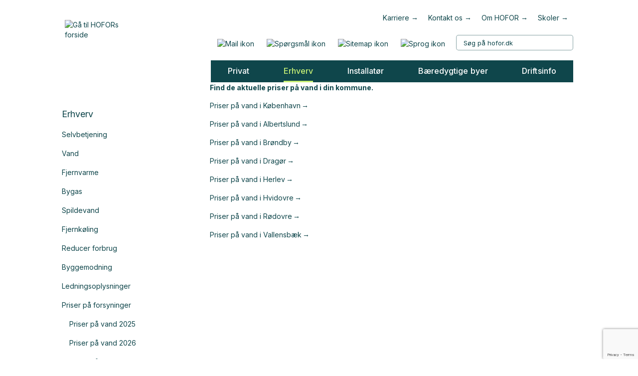

--- FILE ---
content_type: text/html; charset=UTF-8
request_url: https://www.hofor.dk/erhverv/priser-paa-forsyninger-erhvervskunder/tidligere-aars-priser-erhverv/priser-2019-erhverv/priser-paa-vand-2019-erhvervskunder/
body_size: 54770
content:
<!DOCTYPE html>
<html lang="da" class=""  itemscope itemtype="https://schema.org/WebPage">
<head>
<meta charset="UTF-8" />
<meta http-equiv="x-ua-compatible" content="IE=edge">
<meta http-equiv="Cache-Control" content="no-store">
<meta http-equiv="Cache-Control" content="max-age=600000">
<script id="CookieConsent" src="https://policy.app.cookieinformation.com/uc.js" data-culture="DA"></script>
	
<link rel="preload" href="/wp-content/themes/betheme-child/fonts/materialicons/material_icons_normal.woff2" as="font" type="font/woff2" crossorigin>
	
<link rel="stylesheet" href="https://fonts.googleapis.com/css2?family=Material+Symbols+Outlined:opsz,wght,FILL,GRAD@20..48,100..700,0..1,-50..200&icon_names=mail" />
<!-- Google Tag Manager -->
<script>(function(w,d,s,l,i){w[l]=w[l]||[];w[l].push({'gtm.start':
new Date().getTime(),event:'gtm.js'});var f=d.getElementsByTagName(s)[0],
j=d.createElement(s),dl=l!='dataLayer'?'&l='+l:'';j.async=true;j.src=
'https://www.googletagmanager.com/gtm.js?id='+i+dl;f.parentNode.insertBefore(j,f);
})(window,document,'script','dataLayer','GTM-PW7MBBM');</script>
<!-- End Google Tag Manager -->
<meta name='robots' content='index, follow, max-image-preview:large, max-snippet:-1, max-video-preview:-1' />
<meta name="format-detection" content="telephone=no">
<meta name="viewport" content="width=device-width, initial-scale=1.0, maximum-scale=6.0" />

	<!-- This site is optimized with the Yoast SEO plugin v26.7 - https://yoast.com/wordpress/plugins/seo/ -->
	<title>Priser på vand 2019 for erhvervskunder - HOFOR</title>
	<link rel="canonical" href="https://www.hofor.dk/erhverv/priser-paa-forsyninger-erhvervskunder/tidligere-aars-priser-erhverv/priser-2019-erhverv/priser-paa-vand-2019-erhvervskunder/" />
	<meta property="og:locale" content="da_DK" />
	<meta property="og:type" content="article" />
	<meta property="og:title" content="Priser på vand 2019 for erhvervskunder - HOFOR" />
	<meta property="og:description" content="Find de aktuelle priser på vand i din kommune. Priser på vand i København Priser på vand i Albertslund Priser på vand i Brøndby Priser på vand i Dragør Priser på vand i Herlev Priser …" />
	<meta property="og:url" content="https://www.hofor.dk/erhverv/priser-paa-forsyninger-erhvervskunder/tidligere-aars-priser-erhverv/priser-2019-erhverv/priser-paa-vand-2019-erhvervskunder/" />
	<meta property="og:site_name" content="HOFOR" />
	<meta property="article:modified_time" content="2020-10-26T11:56:25+00:00" />
	<meta name="twitter:card" content="summary_large_image" />
	<script type="application/ld+json" class="yoast-schema-graph">{"@context":"https://schema.org","@graph":[{"@type":"WebPage","@id":"https://www.hofor.dk/erhverv/priser-paa-forsyninger-erhvervskunder/tidligere-aars-priser-erhverv/priser-2019-erhverv/priser-paa-vand-2019-erhvervskunder/","url":"https://www.hofor.dk/erhverv/priser-paa-forsyninger-erhvervskunder/tidligere-aars-priser-erhverv/priser-2019-erhverv/priser-paa-vand-2019-erhvervskunder/","name":"Priser på vand 2019 for erhvervskunder - HOFOR","isPartOf":{"@id":"https://www.hofor.dk/#website"},"primaryImageOfPage":{"@id":"https://www.hofor.dk/erhverv/priser-paa-forsyninger-erhvervskunder/tidligere-aars-priser-erhverv/priser-2019-erhverv/priser-paa-vand-2019-erhvervskunder/#primaryimage"},"image":{"@id":"https://www.hofor.dk/erhverv/priser-paa-forsyninger-erhvervskunder/tidligere-aars-priser-erhverv/priser-2019-erhverv/priser-paa-vand-2019-erhvervskunder/#primaryimage"},"thumbnailUrl":"https://www.hofor.dk/wp-content/uploads/2024/03/hofor_default_image_min.jpg","datePublished":"2018-11-21T13:54:48+00:00","dateModified":"2020-10-26T11:56:25+00:00","breadcrumb":{"@id":"https://www.hofor.dk/erhverv/priser-paa-forsyninger-erhvervskunder/tidligere-aars-priser-erhverv/priser-2019-erhverv/priser-paa-vand-2019-erhvervskunder/#breadcrumb"},"inLanguage":"da-DK","potentialAction":[{"@type":"ReadAction","target":["https://www.hofor.dk/erhverv/priser-paa-forsyninger-erhvervskunder/tidligere-aars-priser-erhverv/priser-2019-erhverv/priser-paa-vand-2019-erhvervskunder/"]}]},{"@type":"ImageObject","inLanguage":"da-DK","@id":"https://www.hofor.dk/erhverv/priser-paa-forsyninger-erhvervskunder/tidligere-aars-priser-erhverv/priser-2019-erhverv/priser-paa-vand-2019-erhvervskunder/#primaryimage","url":"https://www.hofor.dk/wp-content/uploads/2024/03/hofor_default_image_min.jpg","contentUrl":"https://www.hofor.dk/wp-content/uploads/2024/03/hofor_default_image_min.jpg","width":1200,"height":630},{"@type":"BreadcrumbList","@id":"https://www.hofor.dk/erhverv/priser-paa-forsyninger-erhvervskunder/tidligere-aars-priser-erhverv/priser-2019-erhverv/priser-paa-vand-2019-erhvervskunder/#breadcrumb","itemListElement":[{"@type":"ListItem","position":1,"name":"Hjem","item":"https://www.hofor.dk/"},{"@type":"ListItem","position":2,"name":"Erhverv","item":"https://www.hofor.dk/erhverv/"},{"@type":"ListItem","position":3,"name":"Priser på forsyninger for erhvervskunder","item":"https://www.hofor.dk/erhverv/priser-paa-forsyninger-erhvervskunder/"},{"@type":"ListItem","position":4,"name":"Tidligere års priser &#8211; erhverv","item":"https://www.hofor.dk/erhverv/priser-paa-forsyninger-erhvervskunder/tidligere-aars-priser-erhverv/"},{"@type":"ListItem","position":5,"name":"Priser 2019 &#8211; erhverv","item":"https://www.hofor.dk/erhverv/priser-paa-forsyninger-erhvervskunder/tidligere-aars-priser-erhverv/priser-2019-erhverv/"},{"@type":"ListItem","position":6,"name":"Priser på vand 2019 for erhvervskunder"}]},{"@type":"WebSite","@id":"https://www.hofor.dk/#website","url":"https://www.hofor.dk/","name":"HOFOR","description":"","publisher":{"@id":"https://www.hofor.dk/#organization"},"potentialAction":[{"@type":"SearchAction","target":{"@type":"EntryPoint","urlTemplate":"https://www.hofor.dk/?s={search_term_string}"},"query-input":{"@type":"PropertyValueSpecification","valueRequired":true,"valueName":"search_term_string"}}],"inLanguage":"da-DK"},{"@type":"Organization","@id":"https://www.hofor.dk/#organization","name":"HOFOR A/S","url":"https://www.hofor.dk/","logo":{"@type":"ImageObject","inLanguage":"da-DK","@id":"https://www.hofor.dk/#/schema/logo/image/","url":"https://www.hofor.dk/wp-content/uploads/2020/10/HOFOR_logo-1.svg","contentUrl":"https://www.hofor.dk/wp-content/uploads/2020/10/HOFOR_logo-1.svg","width":"1024","height":"1024","caption":"HOFOR A/S"},"image":{"@id":"https://www.hofor.dk/#/schema/logo/image/"}}]}</script>
	<!-- / Yoast SEO plugin. -->


<link rel='dns-prefetch' href='//cdnjs.cloudflare.com' />
<link rel='dns-prefetch' href='//fonts.googleapis.com' />
<link rel="alternate" type="application/rss+xml" title="HOFOR &raquo; Feed" href="https://www.hofor.dk/feed/" />
<link rel="alternate" type="application/rss+xml" title="HOFOR &raquo;-kommentar-feed" href="https://www.hofor.dk/comments/feed/" />
<link rel="alternate" title="oEmbed (JSON)" type="application/json+oembed" href="https://www.hofor.dk/wp-json/oembed/1.0/embed?url=https%3A%2F%2Fwww.hofor.dk%2Ferhverv%2Fpriser-paa-forsyninger-erhvervskunder%2Ftidligere-aars-priser-erhverv%2Fpriser-2019-erhverv%2Fpriser-paa-vand-2019-erhvervskunder%2F" />
<link rel="alternate" title="oEmbed (XML)" type="text/xml+oembed" href="https://www.hofor.dk/wp-json/oembed/1.0/embed?url=https%3A%2F%2Fwww.hofor.dk%2Ferhverv%2Fpriser-paa-forsyninger-erhvervskunder%2Ftidligere-aars-priser-erhverv%2Fpriser-2019-erhverv%2Fpriser-paa-vand-2019-erhvervskunder%2F&#038;format=xml" />
<style id='wp-img-auto-sizes-contain-inline-css' type='text/css'>
img:is([sizes=auto i],[sizes^="auto," i]){contain-intrinsic-size:3000px 1500px}
/*# sourceURL=wp-img-auto-sizes-contain-inline-css */
</style>
<style id='wp-block-library-inline-css' type='text/css'>
:root{--wp-block-synced-color:#7a00df;--wp-block-synced-color--rgb:122,0,223;--wp-bound-block-color:var(--wp-block-synced-color);--wp-editor-canvas-background:#ddd;--wp-admin-theme-color:#007cba;--wp-admin-theme-color--rgb:0,124,186;--wp-admin-theme-color-darker-10:#006ba1;--wp-admin-theme-color-darker-10--rgb:0,107,160.5;--wp-admin-theme-color-darker-20:#005a87;--wp-admin-theme-color-darker-20--rgb:0,90,135;--wp-admin-border-width-focus:2px}@media (min-resolution:192dpi){:root{--wp-admin-border-width-focus:1.5px}}.wp-element-button{cursor:pointer}:root .has-very-light-gray-background-color{background-color:#eee}:root .has-very-dark-gray-background-color{background-color:#313131}:root .has-very-light-gray-color{color:#eee}:root .has-very-dark-gray-color{color:#313131}:root .has-vivid-green-cyan-to-vivid-cyan-blue-gradient-background{background:linear-gradient(135deg,#00d084,#0693e3)}:root .has-purple-crush-gradient-background{background:linear-gradient(135deg,#34e2e4,#4721fb 50%,#ab1dfe)}:root .has-hazy-dawn-gradient-background{background:linear-gradient(135deg,#faaca8,#dad0ec)}:root .has-subdued-olive-gradient-background{background:linear-gradient(135deg,#fafae1,#67a671)}:root .has-atomic-cream-gradient-background{background:linear-gradient(135deg,#fdd79a,#004a59)}:root .has-nightshade-gradient-background{background:linear-gradient(135deg,#330968,#31cdcf)}:root .has-midnight-gradient-background{background:linear-gradient(135deg,#020381,#2874fc)}:root{--wp--preset--font-size--normal:16px;--wp--preset--font-size--huge:42px}.has-regular-font-size{font-size:1em}.has-larger-font-size{font-size:2.625em}.has-normal-font-size{font-size:var(--wp--preset--font-size--normal)}.has-huge-font-size{font-size:var(--wp--preset--font-size--huge)}.has-text-align-center{text-align:center}.has-text-align-left{text-align:left}.has-text-align-right{text-align:right}.has-fit-text{white-space:nowrap!important}#end-resizable-editor-section{display:none}.aligncenter{clear:both}.items-justified-left{justify-content:flex-start}.items-justified-center{justify-content:center}.items-justified-right{justify-content:flex-end}.items-justified-space-between{justify-content:space-between}.screen-reader-text{border:0;clip-path:inset(50%);height:1px;margin:-1px;overflow:hidden;padding:0;position:absolute;width:1px;word-wrap:normal!important}.screen-reader-text:focus{background-color:#ddd;clip-path:none;color:#444;display:block;font-size:1em;height:auto;left:5px;line-height:normal;padding:15px 23px 14px;text-decoration:none;top:5px;width:auto;z-index:100000}html :where(.has-border-color){border-style:solid}html :where([style*=border-top-color]){border-top-style:solid}html :where([style*=border-right-color]){border-right-style:solid}html :where([style*=border-bottom-color]){border-bottom-style:solid}html :where([style*=border-left-color]){border-left-style:solid}html :where([style*=border-width]){border-style:solid}html :where([style*=border-top-width]){border-top-style:solid}html :where([style*=border-right-width]){border-right-style:solid}html :where([style*=border-bottom-width]){border-bottom-style:solid}html :where([style*=border-left-width]){border-left-style:solid}html :where(img[class*=wp-image-]){height:auto;max-width:100%}:where(figure){margin:0 0 1em}html :where(.is-position-sticky){--wp-admin--admin-bar--position-offset:var(--wp-admin--admin-bar--height,0px)}@media screen and (max-width:600px){html :where(.is-position-sticky){--wp-admin--admin-bar--position-offset:0px}}

/*# sourceURL=wp-block-library-inline-css */
</style><style id='global-styles-inline-css' type='text/css'>
:root{--wp--preset--aspect-ratio--square: 1;--wp--preset--aspect-ratio--4-3: 4/3;--wp--preset--aspect-ratio--3-4: 3/4;--wp--preset--aspect-ratio--3-2: 3/2;--wp--preset--aspect-ratio--2-3: 2/3;--wp--preset--aspect-ratio--16-9: 16/9;--wp--preset--aspect-ratio--9-16: 9/16;--wp--preset--color--black: #000000;--wp--preset--color--cyan-bluish-gray: #abb8c3;--wp--preset--color--white: #ffffff;--wp--preset--color--pale-pink: #f78da7;--wp--preset--color--vivid-red: #cf2e2e;--wp--preset--color--luminous-vivid-orange: #ff6900;--wp--preset--color--luminous-vivid-amber: #fcb900;--wp--preset--color--light-green-cyan: #7bdcb5;--wp--preset--color--vivid-green-cyan: #00d084;--wp--preset--color--pale-cyan-blue: #8ed1fc;--wp--preset--color--vivid-cyan-blue: #0693e3;--wp--preset--color--vivid-purple: #9b51e0;--wp--preset--gradient--vivid-cyan-blue-to-vivid-purple: linear-gradient(135deg,rgb(6,147,227) 0%,rgb(155,81,224) 100%);--wp--preset--gradient--light-green-cyan-to-vivid-green-cyan: linear-gradient(135deg,rgb(122,220,180) 0%,rgb(0,208,130) 100%);--wp--preset--gradient--luminous-vivid-amber-to-luminous-vivid-orange: linear-gradient(135deg,rgb(252,185,0) 0%,rgb(255,105,0) 100%);--wp--preset--gradient--luminous-vivid-orange-to-vivid-red: linear-gradient(135deg,rgb(255,105,0) 0%,rgb(207,46,46) 100%);--wp--preset--gradient--very-light-gray-to-cyan-bluish-gray: linear-gradient(135deg,rgb(238,238,238) 0%,rgb(169,184,195) 100%);--wp--preset--gradient--cool-to-warm-spectrum: linear-gradient(135deg,rgb(74,234,220) 0%,rgb(151,120,209) 20%,rgb(207,42,186) 40%,rgb(238,44,130) 60%,rgb(251,105,98) 80%,rgb(254,248,76) 100%);--wp--preset--gradient--blush-light-purple: linear-gradient(135deg,rgb(255,206,236) 0%,rgb(152,150,240) 100%);--wp--preset--gradient--blush-bordeaux: linear-gradient(135deg,rgb(254,205,165) 0%,rgb(254,45,45) 50%,rgb(107,0,62) 100%);--wp--preset--gradient--luminous-dusk: linear-gradient(135deg,rgb(255,203,112) 0%,rgb(199,81,192) 50%,rgb(65,88,208) 100%);--wp--preset--gradient--pale-ocean: linear-gradient(135deg,rgb(255,245,203) 0%,rgb(182,227,212) 50%,rgb(51,167,181) 100%);--wp--preset--gradient--electric-grass: linear-gradient(135deg,rgb(202,248,128) 0%,rgb(113,206,126) 100%);--wp--preset--gradient--midnight: linear-gradient(135deg,rgb(2,3,129) 0%,rgb(40,116,252) 100%);--wp--preset--font-size--small: 13px;--wp--preset--font-size--medium: 20px;--wp--preset--font-size--large: 36px;--wp--preset--font-size--x-large: 42px;--wp--preset--spacing--20: 0.44rem;--wp--preset--spacing--30: 0.67rem;--wp--preset--spacing--40: 1rem;--wp--preset--spacing--50: 1.5rem;--wp--preset--spacing--60: 2.25rem;--wp--preset--spacing--70: 3.38rem;--wp--preset--spacing--80: 5.06rem;--wp--preset--shadow--natural: 6px 6px 9px rgba(0, 0, 0, 0.2);--wp--preset--shadow--deep: 12px 12px 50px rgba(0, 0, 0, 0.4);--wp--preset--shadow--sharp: 6px 6px 0px rgba(0, 0, 0, 0.2);--wp--preset--shadow--outlined: 6px 6px 0px -3px rgb(255, 255, 255), 6px 6px rgb(0, 0, 0);--wp--preset--shadow--crisp: 6px 6px 0px rgb(0, 0, 0);}:where(.is-layout-flex){gap: 0.5em;}:where(.is-layout-grid){gap: 0.5em;}body .is-layout-flex{display: flex;}.is-layout-flex{flex-wrap: wrap;align-items: center;}.is-layout-flex > :is(*, div){margin: 0;}body .is-layout-grid{display: grid;}.is-layout-grid > :is(*, div){margin: 0;}:where(.wp-block-columns.is-layout-flex){gap: 2em;}:where(.wp-block-columns.is-layout-grid){gap: 2em;}:where(.wp-block-post-template.is-layout-flex){gap: 1.25em;}:where(.wp-block-post-template.is-layout-grid){gap: 1.25em;}.has-black-color{color: var(--wp--preset--color--black) !important;}.has-cyan-bluish-gray-color{color: var(--wp--preset--color--cyan-bluish-gray) !important;}.has-white-color{color: var(--wp--preset--color--white) !important;}.has-pale-pink-color{color: var(--wp--preset--color--pale-pink) !important;}.has-vivid-red-color{color: var(--wp--preset--color--vivid-red) !important;}.has-luminous-vivid-orange-color{color: var(--wp--preset--color--luminous-vivid-orange) !important;}.has-luminous-vivid-amber-color{color: var(--wp--preset--color--luminous-vivid-amber) !important;}.has-light-green-cyan-color{color: var(--wp--preset--color--light-green-cyan) !important;}.has-vivid-green-cyan-color{color: var(--wp--preset--color--vivid-green-cyan) !important;}.has-pale-cyan-blue-color{color: var(--wp--preset--color--pale-cyan-blue) !important;}.has-vivid-cyan-blue-color{color: var(--wp--preset--color--vivid-cyan-blue) !important;}.has-vivid-purple-color{color: var(--wp--preset--color--vivid-purple) !important;}.has-black-background-color{background-color: var(--wp--preset--color--black) !important;}.has-cyan-bluish-gray-background-color{background-color: var(--wp--preset--color--cyan-bluish-gray) !important;}.has-white-background-color{background-color: var(--wp--preset--color--white) !important;}.has-pale-pink-background-color{background-color: var(--wp--preset--color--pale-pink) !important;}.has-vivid-red-background-color{background-color: var(--wp--preset--color--vivid-red) !important;}.has-luminous-vivid-orange-background-color{background-color: var(--wp--preset--color--luminous-vivid-orange) !important;}.has-luminous-vivid-amber-background-color{background-color: var(--wp--preset--color--luminous-vivid-amber) !important;}.has-light-green-cyan-background-color{background-color: var(--wp--preset--color--light-green-cyan) !important;}.has-vivid-green-cyan-background-color{background-color: var(--wp--preset--color--vivid-green-cyan) !important;}.has-pale-cyan-blue-background-color{background-color: var(--wp--preset--color--pale-cyan-blue) !important;}.has-vivid-cyan-blue-background-color{background-color: var(--wp--preset--color--vivid-cyan-blue) !important;}.has-vivid-purple-background-color{background-color: var(--wp--preset--color--vivid-purple) !important;}.has-black-border-color{border-color: var(--wp--preset--color--black) !important;}.has-cyan-bluish-gray-border-color{border-color: var(--wp--preset--color--cyan-bluish-gray) !important;}.has-white-border-color{border-color: var(--wp--preset--color--white) !important;}.has-pale-pink-border-color{border-color: var(--wp--preset--color--pale-pink) !important;}.has-vivid-red-border-color{border-color: var(--wp--preset--color--vivid-red) !important;}.has-luminous-vivid-orange-border-color{border-color: var(--wp--preset--color--luminous-vivid-orange) !important;}.has-luminous-vivid-amber-border-color{border-color: var(--wp--preset--color--luminous-vivid-amber) !important;}.has-light-green-cyan-border-color{border-color: var(--wp--preset--color--light-green-cyan) !important;}.has-vivid-green-cyan-border-color{border-color: var(--wp--preset--color--vivid-green-cyan) !important;}.has-pale-cyan-blue-border-color{border-color: var(--wp--preset--color--pale-cyan-blue) !important;}.has-vivid-cyan-blue-border-color{border-color: var(--wp--preset--color--vivid-cyan-blue) !important;}.has-vivid-purple-border-color{border-color: var(--wp--preset--color--vivid-purple) !important;}.has-vivid-cyan-blue-to-vivid-purple-gradient-background{background: var(--wp--preset--gradient--vivid-cyan-blue-to-vivid-purple) !important;}.has-light-green-cyan-to-vivid-green-cyan-gradient-background{background: var(--wp--preset--gradient--light-green-cyan-to-vivid-green-cyan) !important;}.has-luminous-vivid-amber-to-luminous-vivid-orange-gradient-background{background: var(--wp--preset--gradient--luminous-vivid-amber-to-luminous-vivid-orange) !important;}.has-luminous-vivid-orange-to-vivid-red-gradient-background{background: var(--wp--preset--gradient--luminous-vivid-orange-to-vivid-red) !important;}.has-very-light-gray-to-cyan-bluish-gray-gradient-background{background: var(--wp--preset--gradient--very-light-gray-to-cyan-bluish-gray) !important;}.has-cool-to-warm-spectrum-gradient-background{background: var(--wp--preset--gradient--cool-to-warm-spectrum) !important;}.has-blush-light-purple-gradient-background{background: var(--wp--preset--gradient--blush-light-purple) !important;}.has-blush-bordeaux-gradient-background{background: var(--wp--preset--gradient--blush-bordeaux) !important;}.has-luminous-dusk-gradient-background{background: var(--wp--preset--gradient--luminous-dusk) !important;}.has-pale-ocean-gradient-background{background: var(--wp--preset--gradient--pale-ocean) !important;}.has-electric-grass-gradient-background{background: var(--wp--preset--gradient--electric-grass) !important;}.has-midnight-gradient-background{background: var(--wp--preset--gradient--midnight) !important;}.has-small-font-size{font-size: var(--wp--preset--font-size--small) !important;}.has-medium-font-size{font-size: var(--wp--preset--font-size--medium) !important;}.has-large-font-size{font-size: var(--wp--preset--font-size--large) !important;}.has-x-large-font-size{font-size: var(--wp--preset--font-size--x-large) !important;}
/*# sourceURL=global-styles-inline-css */
</style>

<style id='classic-theme-styles-inline-css' type='text/css'>
/*! This file is auto-generated */
.wp-block-button__link{color:#fff;background-color:#32373c;border-radius:9999px;box-shadow:none;text-decoration:none;padding:calc(.667em + 2px) calc(1.333em + 2px);font-size:1.125em}.wp-block-file__button{background:#32373c;color:#fff;text-decoration:none}
/*# sourceURL=/wp-includes/css/classic-themes.min.css */
</style>
<link rel='stylesheet' id='contact-form-7-css' href='https://www.hofor.dk/wp-content/plugins/contact-form-7/includes/css/styles.css'  media='all' />
<link rel='stylesheet' id='email-subscribers-css' href='https://www.hofor.dk/wp-content/plugins/email-subscribers/lite/public/css/email-subscribers-public.css'  media='all' />
<link rel='stylesheet' id='mfn-base-css' href='https://www.hofor.dk/wp-content/themes/betheme-child/css/base.css'  media='all' />
<link rel='stylesheet' id='mfn-layout-css' href='https://www.hofor.dk/wp-content/themes/betheme-child/css/layout.css'  media='all' />
<link rel='stylesheet' id='mfn-shortcodes-css' href='https://www.hofor.dk/wp-content/themes/betheme-child/css/shortcodes.css'  media='all' />
<link rel='stylesheet' id='mfn-animations-css' href='https://www.hofor.dk/wp-content/themes/betheme/assets/animations/animations.min.css'  media='all' />
<link rel='stylesheet' id='mfn-jquery-ui-css' href='https://www.hofor.dk/wp-content/themes/betheme/assets/ui/jquery.ui.all.css'  media='all' />
<link rel='stylesheet' id='mfn-jplayer-css' href='https://www.hofor.dk/wp-content/themes/betheme/assets/jplayer/css/jplayer.blue.monday.css'  media='all' />
<link rel='stylesheet' id='mfn-responsive-css' href='https://www.hofor.dk/wp-content/themes/betheme-child/css/responsive.css'  media='all' />
<link rel='stylesheet' id='mfn-fonts-css' href='https://fonts.googleapis.com/css?family=Inter%3A1%2C400%2C400italic%2C500%2C600%2C700%2C700italic&#038;font-display=swap'  media='all' />
<link rel='stylesheet' id='slb_core-css' href='https://www.hofor.dk/wp-content/plugins/simple-lightbox/client/css/app.css'  media='all' />
<link rel='stylesheet' id='wp-pagenavi-css' href='https://www.hofor.dk/wp-content/plugins/wp-pagenavi/pagenavi-css.css'  media='all' />
<link rel='stylesheet' id='cf7cf-style-css' href='https://www.hofor.dk/wp-content/plugins/cf7-conditional-fields/style.css'  media='all' />
<style id='mfn-dynamic-inline-css' type='text/css'>
@font-face{font-family:"Inter_new";src:url("/wp-content/uploads/2020/09/Inter-Medium.woff") format("woff");font-weight:normal;font-style:normal}
body:not(.template-slider) #Header_wrapper{}
@media only screen and (min-width: 960px){body:not(.header-simple) #Top_bar #menu{display:block!important}.tr-menu #Top_bar #menu{background:none!important}#Top_bar .menu > li > ul.mfn-megamenu{width:984px}#Top_bar .menu > li > ul.mfn-megamenu > li{float:left}#Top_bar .menu > li > ul.mfn-megamenu > li.mfn-megamenu-cols-1{width:100%}#Top_bar .menu > li > ul.mfn-megamenu > li.mfn-megamenu-cols-2{width:50%}#Top_bar .menu > li > ul.mfn-megamenu > li.mfn-megamenu-cols-3{width:33.33%}#Top_bar .menu > li > ul.mfn-megamenu > li.mfn-megamenu-cols-4{width:25%}#Top_bar .menu > li > ul.mfn-megamenu > li.mfn-megamenu-cols-5{width:20%}#Top_bar .menu > li > ul.mfn-megamenu > li.mfn-megamenu-cols-6{width:16.66%}#Top_bar .menu > li > ul.mfn-megamenu > li > ul{display:block!important;position:inherit;left:auto;top:auto;border-width:0 1px 0 0}#Top_bar .menu > li > ul.mfn-megamenu > li:last-child > ul{border:0}#Top_bar .menu > li > ul.mfn-megamenu > li > ul li{width:auto}#Top_bar .menu > li > ul.mfn-megamenu a.mfn-megamenu-title{text-transform:uppercase;font-weight:400;background:none}#Top_bar .menu > li > ul.mfn-megamenu a .menu-arrow{display:none}.menuo-right #Top_bar .menu > li > ul.mfn-megamenu{left:auto;right:0}.menuo-right #Top_bar .menu > li > ul.mfn-megamenu-bg{box-sizing:border-box}#Top_bar .menu > li > ul.mfn-megamenu-bg{padding:20px 166px 20px 20px;background-repeat:no-repeat;background-position:right bottom}.rtl #Top_bar .menu > li > ul.mfn-megamenu-bg{padding-left:166px;padding-right:20px;background-position:left bottom}#Top_bar .menu > li > ul.mfn-megamenu-bg > li{background:none}#Top_bar .menu > li > ul.mfn-megamenu-bg > li a{border:none}#Top_bar .menu > li > ul.mfn-megamenu-bg > li > ul{background:none!important;-webkit-box-shadow:0 0 0 0;-moz-box-shadow:0 0 0 0;box-shadow:0 0 0 0}.mm-vertical #Top_bar .container{position:relative;}.mm-vertical #Top_bar .top_bar_left{position:static;}.mm-vertical #Top_bar .menu > li ul{box-shadow:0 0 0 0 transparent!important;background-image:none;}.mm-vertical #Top_bar .menu > li > ul.mfn-megamenu{width:98%!important;margin:0 1%;padding:20px 0;}.mm-vertical.header-plain #Top_bar .menu > li > ul.mfn-megamenu{width:100%!important;margin:0;}.mm-vertical #Top_bar .menu > li > ul.mfn-megamenu > li{display:table-cell;float:none!important;width:10%;padding:0 15px;border-right:1px solid rgba(0, 0, 0, 0.05);}.mm-vertical #Top_bar .menu > li > ul.mfn-megamenu > li:last-child{border-right-width:0}.mm-vertical #Top_bar .menu > li > ul.mfn-megamenu > li.hide-border{border-right-width:0}.mm-vertical #Top_bar .menu > li > ul.mfn-megamenu > li a{border-bottom-width:0;padding:9px 15px;line-height:120%;}.mm-vertical #Top_bar .menu > li > ul.mfn-megamenu a.mfn-megamenu-title{font-weight:700;}.rtl .mm-vertical #Top_bar .menu > li > ul.mfn-megamenu > li:first-child{border-right-width:0}.rtl .mm-vertical #Top_bar .menu > li > ul.mfn-megamenu > li:last-child{border-right-width:1px}.header-plain:not(.menuo-right) #Header .top_bar_left{width:auto!important}.header-stack.header-center #Top_bar #menu{display:inline-block!important}.header-simple #Top_bar #menu{display:none;height:auto;width:300px;bottom:auto;top:100%;right:1px;position:absolute;margin:0}.header-simple #Header a.responsive-menu-toggle{display:block;right:10px}.header-simple #Top_bar #menu > ul{width:100%;float:left}.header-simple #Top_bar #menu ul li{width:100%;padding-bottom:0;border-right:0;position:relative}.header-simple #Top_bar #menu ul li a{padding:0 20px;margin:0;display:block;height:auto;line-height:normal;border:none}.header-simple #Top_bar #menu ul li a:after{display:none}.header-simple #Top_bar #menu ul li a span{border:none;line-height:44px;display:inline;padding:0}.header-simple #Top_bar #menu ul li.submenu .menu-toggle{display:block;position:absolute;right:0;top:0;width:44px;height:44px;line-height:44px;font-size:30px;font-weight:300;text-align:center;cursor:pointer;color:#444;opacity:0.33;}.header-simple #Top_bar #menu ul li.submenu .menu-toggle:after{content:"+"}.header-simple #Top_bar #menu ul li.hover > .menu-toggle:after{content:"-"}.header-simple #Top_bar #menu ul li.hover a{border-bottom:0}.header-simple #Top_bar #menu ul.mfn-megamenu li .menu-toggle{display:none}.header-simple #Top_bar #menu ul li ul{position:relative!important;left:0!important;top:0;padding:0;margin:0!important;width:auto!important;background-image:none}.header-simple #Top_bar #menu ul li ul li{width:100%!important;display:block;padding:0;}.header-simple #Top_bar #menu ul li ul li a{padding:0 20px 0 30px}.header-simple #Top_bar #menu ul li ul li a .menu-arrow{display:none}.header-simple #Top_bar #menu ul li ul li a span{padding:0}.header-simple #Top_bar #menu ul li ul li a span:after{display:none!important}.header-simple #Top_bar .menu > li > ul.mfn-megamenu a.mfn-megamenu-title{text-transform:uppercase;font-weight:400}.header-simple #Top_bar .menu > li > ul.mfn-megamenu > li > ul{display:block!important;position:inherit;left:auto;top:auto}.header-simple #Top_bar #menu ul li ul li ul{border-left:0!important;padding:0;top:0}.header-simple #Top_bar #menu ul li ul li ul li a{padding:0 20px 0 40px}.rtl.header-simple #Top_bar #menu{left:1px;right:auto}.rtl.header-simple #Top_bar a.responsive-menu-toggle{left:10px;right:auto}.rtl.header-simple #Top_bar #menu ul li.submenu .menu-toggle{left:0;right:auto}.rtl.header-simple #Top_bar #menu ul li ul{left:auto!important;right:0!important}.rtl.header-simple #Top_bar #menu ul li ul li a{padding:0 30px 0 20px}.rtl.header-simple #Top_bar #menu ul li ul li ul li a{padding:0 40px 0 20px}.menu-highlight #Top_bar .menu > li{margin:0 2px}.menu-highlight:not(.header-creative) #Top_bar .menu > li > a{margin:20px 0;padding:0;-webkit-border-radius:5px;border-radius:5px}.menu-highlight #Top_bar .menu > li > a:after{display:none}.menu-highlight #Top_bar .menu > li > a span:not(.description){line-height:50px}.menu-highlight #Top_bar .menu > li > a span.description{display:none}.menu-highlight.header-stack #Top_bar .menu > li > a{margin:10px 0!important}.menu-highlight.header-stack #Top_bar .menu > li > a span:not(.description){line-height:40px}.menu-highlight.header-transparent #Top_bar .menu > li > a{margin:5px 0}.menu-highlight.header-simple #Top_bar #menu ul li,.menu-highlight.header-creative #Top_bar #menu ul li{margin:0}.menu-highlight.header-simple #Top_bar #menu ul li > a,.menu-highlight.header-creative #Top_bar #menu ul li > a{-webkit-border-radius:0;border-radius:0}.menu-highlight:not(.header-fixed):not(.header-simple) #Top_bar.is-sticky .menu > li > a{margin:10px 0!important;padding:5px 0!important}.menu-highlight:not(.header-fixed):not(.header-simple) #Top_bar.is-sticky .menu > li > a span{line-height:30px!important}.header-modern.menu-highlight.menuo-right .menu_wrapper{margin-right:20px}.menu-line-below #Top_bar .menu > li > a:after{top:auto;bottom:-4px}.menu-line-below #Top_bar.is-sticky .menu > li > a:after{top:auto;bottom:-4px}.menu-line-below-80 #Top_bar:not(.is-sticky) .menu > li > a:after{height:4px;left:10%;top:50%;margin-top:20px;width:80%}.menu-line-below-80-1 #Top_bar:not(.is-sticky) .menu > li > a:after{height:1px;left:10%;top:50%;margin-top:20px;width:80%}.menu-link-color #Top_bar .menu > li > a:after{display:none!important}.menu-arrow-top #Top_bar .menu > li > a:after{background:none repeat scroll 0 0 rgba(0,0,0,0)!important;border-color:#ccc transparent transparent;border-style:solid;border-width:7px 7px 0;display:block;height:0;left:50%;margin-left:-7px;top:0!important;width:0}.menu-arrow-top #Top_bar.is-sticky .menu > li > a:after{top:0!important}.menu-arrow-bottom #Top_bar .menu > li > a:after{background:none!important;border-color:transparent transparent #ccc;border-style:solid;border-width:0 7px 7px;display:block;height:0;left:50%;margin-left:-7px;top:auto;bottom:0;width:0}.menu-arrow-bottom #Top_bar.is-sticky .menu > li > a:after{top:auto;bottom:0}.menuo-no-borders #Top_bar .menu > li > a span{border-width:0!important}.menuo-no-borders #Header_creative #Top_bar .menu > li > a span{border-bottom-width:0}.menuo-no-borders.header-plain #Top_bar a#header_cart,.menuo-no-borders.header-plain #Top_bar a#search_button,.menuo-no-borders.header-plain #Top_bar .wpml-languages,.menuo-no-borders.header-plain #Top_bar a.action_button{border-width:0}.menuo-right #Top_bar .menu_wrapper{float:right}.menuo-right.header-stack:not(.header-center) #Top_bar .menu_wrapper{margin-right:150px}body.header-creative{padding-left:50px}body.header-creative.header-open{padding-left:250px}body.error404,body.under-construction,body.template-blank{padding-left:0!important}.header-creative.footer-fixed #Footer,.header-creative.footer-sliding #Footer,.header-creative.footer-stick #Footer.is-sticky{box-sizing:border-box;padding-left:50px;}.header-open.footer-fixed #Footer,.header-open.footer-sliding #Footer,.header-creative.footer-stick #Footer.is-sticky{padding-left:250px;}.header-rtl.header-creative.footer-fixed #Footer,.header-rtl.header-creative.footer-sliding #Footer,.header-rtl.header-creative.footer-stick #Footer.is-sticky{padding-left:0;padding-right:50px;}.header-rtl.header-open.footer-fixed #Footer,.header-rtl.header-open.footer-sliding #Footer,.header-rtl.header-creative.footer-stick #Footer.is-sticky{padding-right:250px;}#Header_creative{background-color:#fff;position:fixed;width:250px;height:100%;left:-200px;top:0;z-index:9002;-webkit-box-shadow:2px 0 4px 2px rgba(0,0,0,.15);box-shadow:2px 0 4px 2px rgba(0,0,0,.15)}#Header_creative .container{width:100%}#Header_creative .creative-wrapper{opacity:0;margin-right:50px}#Header_creative a.creative-menu-toggle{display:block;width:34px;height:34px;line-height:34px;font-size:22px;text-align:center;position:absolute;top:10px;right:8px;border-radius:3px}.admin-bar #Header_creative a.creative-menu-toggle{top:42px}#Header_creative #Top_bar{position:static;width:100%}#Header_creative #Top_bar .top_bar_left{width:100%!important;float:none}#Header_creative #Top_bar .top_bar_right{width:100%!important;float:none;height:auto;margin-bottom:35px;text-align:center;padding:0 20px;top:0;-webkit-box-sizing:border-box;-moz-box-sizing:border-box;box-sizing:border-box}#Header_creative #Top_bar .top_bar_right:before{display:none}#Header_creative #Top_bar .top_bar_right_wrapper{top:0}#Header_creative #Top_bar .logo{float:none;text-align:center;margin:15px 0}#Header_creative #Top_bar #menu{background-color:transparent}#Header_creative #Top_bar .menu_wrapper{float:none;margin:0 0 30px}#Header_creative #Top_bar .menu > li{width:100%;float:none;position:relative}#Header_creative #Top_bar .menu > li > a{padding:0;text-align:center}#Header_creative #Top_bar .menu > li > a:after{display:none}#Header_creative #Top_bar .menu > li > a span{border-right:0;border-bottom-width:1px;line-height:38px}#Header_creative #Top_bar .menu li ul{left:100%;right:auto;top:0;box-shadow:2px 2px 2px 0 rgba(0,0,0,0.03);-webkit-box-shadow:2px 2px 2px 0 rgba(0,0,0,0.03)}#Header_creative #Top_bar .menu > li > ul.mfn-megamenu{margin:0;width:700px!important;}#Header_creative #Top_bar .menu > li > ul.mfn-megamenu > li > ul{left:0}#Header_creative #Top_bar .menu li ul li a{padding-top:9px;padding-bottom:8px}#Header_creative #Top_bar .menu li ul li ul{top:0}#Header_creative #Top_bar .menu > li > a span.description{display:block;font-size:13px;line-height:28px!important;clear:both}#Header_creative #Top_bar .search_wrapper{left:100%;top:auto;bottom:0}#Header_creative #Top_bar a#header_cart{display:inline-block;float:none;top:3px}#Header_creative #Top_bar a#search_button{display:inline-block;float:none;top:3px}#Header_creative #Top_bar .wpml-languages{display:inline-block;float:none;top:0}#Header_creative #Top_bar .wpml-languages.enabled:hover a.active{padding-bottom:11px}#Header_creative #Top_bar .action_button{display:inline-block;float:none;top:16px;margin:0}#Header_creative #Top_bar .banner_wrapper{display:block;text-align:center}#Header_creative #Top_bar .banner_wrapper img{max-width:100%;height:auto;display:inline-block}#Header_creative #Action_bar{display:none;position:absolute;bottom:0;top:auto;clear:both;padding:0 20px;box-sizing:border-box}#Header_creative #Action_bar .contact_details{text-align:center;margin-bottom:20px}#Header_creative #Action_bar .contact_details li{padding:0}#Header_creative #Action_bar .social{float:none;text-align:center;padding:5px 0 15px}#Header_creative #Action_bar .social li{margin-bottom:2px}#Header_creative #Action_bar .social-menu{float:none;text-align:center}#Header_creative #Action_bar .social-menu li{border-color:rgba(0,0,0,.1)}#Header_creative .social li a{color:rgba(0,0,0,.5)}#Header_creative .social li a:hover{color:#000}#Header_creative .creative-social{position:absolute;bottom:10px;right:0;width:50px}#Header_creative .creative-social li{display:block;float:none;width:100%;text-align:center;margin-bottom:5px}.header-creative .fixed-nav.fixed-nav-prev{margin-left:50px}.header-creative.header-open .fixed-nav.fixed-nav-prev{margin-left:250px}.menuo-last #Header_creative #Top_bar .menu li.last ul{top:auto;bottom:0}.header-open #Header_creative{left:0}.header-open #Header_creative .creative-wrapper{opacity:1;margin:0!important;}.header-open #Header_creative .creative-menu-toggle,.header-open #Header_creative .creative-social{display:none}.header-open #Header_creative #Action_bar{display:block}body.header-rtl.header-creative{padding-left:0;padding-right:50px}.header-rtl #Header_creative{left:auto;right:-200px}.header-rtl #Header_creative .creative-wrapper{margin-left:50px;margin-right:0}.header-rtl #Header_creative a.creative-menu-toggle{left:8px;right:auto}.header-rtl #Header_creative .creative-social{left:0;right:auto}.header-rtl #Footer #back_to_top.sticky{right:125px}.header-rtl #popup_contact{right:70px}.header-rtl #Header_creative #Top_bar .menu li ul{left:auto;right:100%}.header-rtl #Header_creative #Top_bar .search_wrapper{left:auto;right:100%;}.header-rtl .fixed-nav.fixed-nav-prev{margin-left:0!important}.header-rtl .fixed-nav.fixed-nav-next{margin-right:50px}body.header-rtl.header-creative.header-open{padding-left:0;padding-right:250px!important}.header-rtl.header-open #Header_creative{left:auto;right:0}.header-rtl.header-open #Footer #back_to_top.sticky{right:325px}.header-rtl.header-open #popup_contact{right:270px}.header-rtl.header-open .fixed-nav.fixed-nav-next{margin-right:250px}#Header_creative.active{left:-1px;}.header-rtl #Header_creative.active{left:auto;right:-1px;}#Header_creative.active .creative-wrapper{opacity:1;margin:0}.header-creative .vc_row[data-vc-full-width]{padding-left:50px}.header-creative.header-open .vc_row[data-vc-full-width]{padding-left:250px}.header-open .vc_parallax .vc_parallax-inner { left:auto; width: calc(100% - 250px); }.header-open.header-rtl .vc_parallax .vc_parallax-inner { left:0; right:auto; }#Header_creative.scroll{height:100%;overflow-y:auto}#Header_creative.scroll:not(.dropdown) .menu li ul{display:none!important}#Header_creative.scroll #Action_bar{position:static}#Header_creative.dropdown{outline:none}#Header_creative.dropdown #Top_bar .menu_wrapper{float:left}#Header_creative.dropdown #Top_bar #menu ul li{position:relative;float:left}#Header_creative.dropdown #Top_bar #menu ul li a:after{display:none}#Header_creative.dropdown #Top_bar #menu ul li a span{line-height:38px;padding:0}#Header_creative.dropdown #Top_bar #menu ul li.submenu .menu-toggle{display:block;position:absolute;right:0;top:0;width:38px;height:38px;line-height:38px;font-size:26px;font-weight:300;text-align:center;cursor:pointer;color:#444;opacity:0.33;}#Header_creative.dropdown #Top_bar #menu ul li.submenu .menu-toggle:after{content:"+"}#Header_creative.dropdown #Top_bar #menu ul li.hover > .menu-toggle:after{content:"-"}#Header_creative.dropdown #Top_bar #menu ul li.hover a{border-bottom:0}#Header_creative.dropdown #Top_bar #menu ul.mfn-megamenu li .menu-toggle{display:none}#Header_creative.dropdown #Top_bar #menu ul li ul{position:relative!important;left:0!important;top:0;padding:0;margin-left:0!important;width:auto!important;background-image:none}#Header_creative.dropdown #Top_bar #menu ul li ul li{width:100%!important}#Header_creative.dropdown #Top_bar #menu ul li ul li a{padding:0 10px;text-align:center}#Header_creative.dropdown #Top_bar #menu ul li ul li a .menu-arrow{display:none}#Header_creative.dropdown #Top_bar #menu ul li ul li a span{padding:0}#Header_creative.dropdown #Top_bar #menu ul li ul li a span:after{display:none!important}#Header_creative.dropdown #Top_bar .menu > li > ul.mfn-megamenu a.mfn-megamenu-title{text-transform:uppercase;font-weight:400}#Header_creative.dropdown #Top_bar .menu > li > ul.mfn-megamenu > li > ul{display:block!important;position:inherit;left:auto;top:auto}#Header_creative.dropdown #Top_bar #menu ul li ul li ul{border-left:0!important;padding:0;top:0}#Header_creative{transition: left .5s ease-in-out, right .5s ease-in-out;}#Header_creative .creative-wrapper{transition: opacity .5s ease-in-out, margin 0s ease-in-out .5s;}#Header_creative.active .creative-wrapper{transition: opacity .5s ease-in-out, margin 0s ease-in-out;}}@media only screen and (min-width: 960px){#Top_bar.is-sticky{position:fixed!important;width:100%;left:0;top:-60px;height:60px;z-index:701;background:#fff;opacity:.97;-webkit-box-shadow:0 2px 5px 0 rgba(0,0,0,0.1);-moz-box-shadow:0 2px 5px 0 rgba(0,0,0,0.1);box-shadow:0 2px 5px 0 rgba(0,0,0,0.1)}.layout-boxed.header-boxed #Top_bar.is-sticky{max-width:960px;left:50%;-webkit-transform:translateX(-50%);transform:translateX(-50%)}#Top_bar.is-sticky .top_bar_left,#Top_bar.is-sticky .top_bar_right,#Top_bar.is-sticky .top_bar_right:before{background:none}#Top_bar.is-sticky .top_bar_right{top:-4px;height:auto;}#Top_bar.is-sticky .top_bar_right_wrapper{top:15px}.header-plain #Top_bar.is-sticky .top_bar_right_wrapper{top:0}#Top_bar.is-sticky .logo{width:auto;margin:0 30px 0 20px;padding:0}#Top_bar.is-sticky #logo,#Top_bar.is-sticky .custom-logo-link{padding:5px 0!important;height:50px!important;line-height:50px!important}.logo-no-sticky-padding #Top_bar.is-sticky #logo{height:60px!important;line-height:60px!important}#Top_bar.is-sticky #logo img.logo-main{display:none}#Top_bar.is-sticky #logo img.logo-sticky{display:inline;max-height:35px;}#Top_bar.is-sticky .menu_wrapper{clear:none}#Top_bar.is-sticky .menu_wrapper .menu > li > a{padding:15px 0}#Top_bar.is-sticky .menu > li > a,#Top_bar.is-sticky .menu > li > a span{line-height:30px}#Top_bar.is-sticky .menu > li > a:after{top:auto;bottom:-4px}#Top_bar.is-sticky .menu > li > a span.description{display:none}#Top_bar.is-sticky .secondary_menu_wrapper,#Top_bar.is-sticky .banner_wrapper{display:none}.header-overlay #Top_bar.is-sticky{display:none}.sticky-dark #Top_bar.is-sticky,.sticky-dark #Top_bar.is-sticky #menu{background:rgba(0,0,0,.8)}.sticky-dark #Top_bar.is-sticky .menu > li:not(.current-menu-item) > a{color:#fff}.sticky-dark #Top_bar.is-sticky .top_bar_right a:not(.action_button){color:rgba(255,255,255,.8)}.sticky-dark #Top_bar.is-sticky .wpml-languages a.active,.sticky-dark #Top_bar.is-sticky .wpml-languages ul.wpml-lang-dropdown{background:rgba(0,0,0,0.1);border-color:rgba(0,0,0,0.1)}.sticky-white #Top_bar.is-sticky,.sticky-white #Top_bar.is-sticky #menu{background:rgba(255,255,255,.8)}.sticky-white #Top_bar.is-sticky .menu > li:not(.current-menu-item) > a{color:#222}.sticky-white #Top_bar.is-sticky .top_bar_right a:not(.action_button){color:rgba(0,0,0,.8)}.sticky-white #Top_bar.is-sticky .wpml-languages a.active,.sticky-white #Top_bar.is-sticky .wpml-languages ul.wpml-lang-dropdown{background:rgba(255,255,255,0.1);border-color:rgba(0,0,0,0.1)}}@media only screen and (min-width: 768px) and (max-width: 960px){.header_placeholder{height:0!important}}@media only screen and (max-width: 959px){#Top_bar #menu{display:none;height:auto;width:300px;bottom:auto;top:100%;right:1px;position:absolute;margin:0}#Top_bar a.responsive-menu-toggle{display:block}#Top_bar #menu > ul{width:100%;float:left}#Top_bar #menu ul li{width:100%;padding-bottom:0;border-right:0;position:relative}#Top_bar #menu ul li a{padding:0 25px;margin:0;display:block;height:auto;line-height:normal;border:none}#Top_bar #menu ul li a:after{display:none}#Top_bar #menu ul li a span{border:none;line-height:44px;display:inline;padding:0}#Top_bar #menu ul li a span.description{margin:0 0 0 5px}#Top_bar #menu ul li.submenu .menu-toggle{display:block;position:absolute;right:15px;top:0;width:44px;height:44px;line-height:44px;font-size:30px;font-weight:300;text-align:center;cursor:pointer;color:#444;opacity:0.33;}#Top_bar #menu ul li.submenu .menu-toggle:after{content:"+"}#Top_bar #menu ul li.hover > .menu-toggle:after{content:"-"}#Top_bar #menu ul li.hover a{border-bottom:0}#Top_bar #menu ul li a span:after{display:none!important}#Top_bar #menu ul.mfn-megamenu li .menu-toggle{display:none}#Top_bar #menu ul li ul{position:relative!important;left:0!important;top:0;padding:0;margin-left:0!important;width:auto!important;background-image:none!important;box-shadow:0 0 0 0 transparent!important;-webkit-box-shadow:0 0 0 0 transparent!important}#Top_bar #menu ul li ul li{width:100%!important}#Top_bar #menu ul li ul li a{padding:0 20px 0 35px}#Top_bar #menu ul li ul li a .menu-arrow{display:none}#Top_bar #menu ul li ul li a span{padding:0}#Top_bar #menu ul li ul li a span:after{display:none!important}#Top_bar .menu > li > ul.mfn-megamenu a.mfn-megamenu-title{text-transform:uppercase;font-weight:400}#Top_bar .menu > li > ul.mfn-megamenu > li > ul{display:block!important;position:inherit;left:auto;top:auto}#Top_bar #menu ul li ul li ul{border-left:0!important;padding:0;top:0}#Top_bar #menu ul li ul li ul li a{padding:0 20px 0 45px}.rtl #Top_bar #menu{left:1px;right:auto}.rtl #Top_bar a.responsive-menu-toggle{left:20px;right:auto}.rtl #Top_bar #menu ul li.submenu .menu-toggle{left:15px;right:auto;border-left:none;border-right:1px solid #eee}.rtl #Top_bar #menu ul li ul{left:auto!important;right:0!important}.rtl #Top_bar #menu ul li ul li a{padding:0 30px 0 20px}.rtl #Top_bar #menu ul li ul li ul li a{padding:0 40px 0 20px}.header-stack .menu_wrapper a.responsive-menu-toggle{position:static!important;margin:11px 0!important}.header-stack .menu_wrapper #menu{left:0;right:auto}.rtl.header-stack #Top_bar #menu{left:auto;right:0}.admin-bar #Header_creative{top:32px}.header-creative.layout-boxed{padding-top:85px}.header-creative.layout-full-width #Wrapper{padding-top:60px}#Header_creative{position:fixed;width:100%;left:0!important;top:0;z-index:1001}#Header_creative .creative-wrapper{display:block!important;opacity:1!important}#Header_creative .creative-menu-toggle,#Header_creative .creative-social{display:none!important;opacity:1!important}#Header_creative #Top_bar{position:static;width:100%}#Header_creative #Top_bar #logo,#Header_creative #Top_bar .custom-logo-link{height:50px;line-height:50px;padding:5px 0}#Header_creative #Top_bar #logo img.logo-sticky{max-height:40px!important}#Header_creative #logo img.logo-main{display:none}#Header_creative #logo img.logo-sticky{display:inline-block}.logo-no-sticky-padding #Header_creative #Top_bar #logo{height:60px;line-height:60px;padding:0}.logo-no-sticky-padding #Header_creative #Top_bar #logo img.logo-sticky{max-height:60px!important}#Header_creative #Action_bar{display:none}#Header_creative #Top_bar .top_bar_right{height:60px;top:0}#Header_creative #Top_bar .top_bar_right:before{display:none}#Header_creative #Top_bar .top_bar_right_wrapper{top:0;padding-top:9px}#Header_creative.scroll{overflow:visible!important}}#Header_wrapper, #Intro {background-color: #ffffff;}#Subheader {background-color: rgba(247,247,247,1);}.header-classic #Action_bar, .header-fixed #Action_bar, .header-plain #Action_bar, .header-split #Action_bar, .header-stack #Action_bar {background-color: #c6ef75;}#Sliding-top {background-color: #545454;}#Sliding-top a.sliding-top-control {border-right-color: #545454;}#Sliding-top.st-center a.sliding-top-control,#Sliding-top.st-left a.sliding-top-control {border-top-color: #545454;}#Footer {background-color: #f5f6f8;}body, ul.timeline_items, .icon_box a .desc, .icon_box a:hover .desc, .feature_list ul li a, .list_item a, .list_item a:hover,.widget_recent_entries ul li a, .flat_box a, .flat_box a:hover, .story_box .desc, .content_slider.carouselul li a .title,.content_slider.flat.description ul li .desc, .content_slider.flat.description ul li a .desc, .post-nav.minimal a i {color: #0f464b;}.post-nav.minimal a svg {fill: #0f464b;}.themecolor, .opening_hours .opening_hours_wrapper li span, .fancy_heading_icon .icon_top,.fancy_heading_arrows .icon-right-dir, .fancy_heading_arrows .icon-left-dir, .fancy_heading_line .title,.button-love a.mfn-love, .format-link .post-title .icon-link, .pager-single > span, .pager-single a:hover,.widget_meta ul, .widget_pages ul, .widget_rss ul, .widget_mfn_recent_comments ul li:after, .widget_archive ul,.widget_recent_comments ul li:after, .widget_nav_menu ul, .woocommerce ul.products li.product .price, .shop_slider .shop_slider_ul li .item_wrapper .price,.woocommerce-page ul.products li.product .price, .widget_price_filter .price_label .from, .widget_price_filter .price_label .to,.woocommerce ul.product_list_widget li .quantity .amount, .woocommerce .product div.entry-summary .price, .woocommerce .star-rating span,#Error_404 .error_pic i, .style-simple #Filters .filters_wrapper ul li a:hover, .style-simple #Filters .filters_wrapper ul li.current-cat a,.style-simple .quick_fact .title {color: #0f464b;}.themebg,#comments .commentlist > li .reply a.comment-reply-link,#Filters .filters_wrapper ul li a:hover,#Filters .filters_wrapper ul li.current-cat a,.fixed-nav .arrow,.offer_thumb .slider_pagination a:before,.offer_thumb .slider_pagination a.selected:after,.pager .pages a:hover,.pager .pages a.active,.pager .pages span.page-numbers.current,.pager-single span:after,.portfolio_group.exposure .portfolio-item .desc-inner .line,.Recent_posts ul li .desc:after,.Recent_posts ul li .photo .c,.slider_pagination a.selected,.slider_pagination .slick-active a,.slider_pagination a.selected:after,.slider_pagination .slick-active a:after,.testimonials_slider .slider_images,.testimonials_slider .slider_images a:after,.testimonials_slider .slider_images:before,#Top_bar a#header_cart span,.widget_categories ul,.widget_mfn_menu ul li a:hover,.widget_mfn_menu ul li.current-menu-item:not(.current-menu-ancestor) > a,.widget_mfn_menu ul li.current_page_item:not(.current_page_ancestor) > a,.widget_product_categories ul,.widget_recent_entries ul li:after,.woocommerce-account table.my_account_orders .order-number a,.woocommerce-MyAccount-navigation ul li.is-active a,.style-simple .accordion .question:after,.style-simple .faq .question:after,.style-simple .icon_box .desc_wrapper .title:before,.style-simple #Filters .filters_wrapper ul li a:after,.style-simple .article_box .desc_wrapper p:after,.style-simple .sliding_box .desc_wrapper:after,.tp-bullets.simplebullets.round .bullet.selected,.tp-bullets.simplebullets.round .bullet.selected:after,.tparrows.default,.tp-bullets.tp-thumbs .bullet.selected:after{background-color: #0f464b;}.Latest_news ul li .photo, .Recent_posts.blog_news ul li .photo, .style-simple .opening_hours .opening_hours_wrapper li label,.style-simple .timeline_items li:hover h3, .style-simple .timeline_items li:nth-child(even):hover h3,.style-simple .timeline_items li:hover .desc, .style-simple .timeline_items li:nth-child(even):hover,.style-simple .offer_thumb .slider_pagination a.selected {border-color: #0f464b;}a {color: #0f464b;}a:hover {color: #0f464b;}*::-moz-selection {background-color: #0f464b;color: white;}*::selection {background-color: #0f464b;color: white;}.blockquote p.author span, .counter .desc_wrapper .title, .article_box .desc_wrapper p, .team .desc_wrapper p.subtitle,.pricing-box .plan-header p.subtitle, .pricing-box .plan-header .price sup.period, .chart_box p, .fancy_heading .inside,.fancy_heading_line .slogan, .post-meta, .post-meta a, .post-footer, .post-footer a span.label, .pager .pages a, .button-love a .label,.pager-single a, #comments .commentlist > li .comment-author .says, .fixed-nav .desc .date, .filters_buttons li.label, .Recent_posts ul li a .desc .date,.widget_recent_entries ul li .post-date, .tp_recent_tweets .twitter_time, .widget_price_filter .price_label, .shop-filters .woocommerce-result-count,.woocommerce ul.product_list_widget li .quantity, .widget_shopping_cart ul.product_list_widget li dl, .product_meta .posted_in,.woocommerce .shop_table .product-name .variation > dd, .shipping-calculator-button:after,.shop_slider .shop_slider_ul li .item_wrapper .price del,.testimonials_slider .testimonials_slider_ul li .author span, .testimonials_slider .testimonials_slider_ul li .author span a, .Latest_news ul li .desc_footer,.share-simple-wrapper .icons a {color: #0f464b;}h1, h1 a, h1 a:hover, .text-logo #logo { color: #0f464b; }h2, h2 a, h2 a:hover { color: #0f464b; }h3, h3 a, h3 a:hover { color: #0f464b; }h4, h4 a, h4 a:hover, .style-simple .sliding_box .desc_wrapper h4 { color: #0f464b; }h5, h5 a, h5 a:hover { color: #0f464b; }h6, h6 a, h6 a:hover,a.content_link .title { color: #0f464b; }.dropcap, .highlight:not(.highlight_image) {background-color: #c6ef75;}a.button, a.tp-button {background-color: #ffffff;color: #0f464b;}.button-stroke a.button, .button-stroke a.button .button_icon i, .button-stroke a.tp-button {border-color: #ffffff;color: #0f464b;}.button-stroke a:hover.button, .button-stroke a:hover.tp-button {background-color: #ffffff !important;color: #fff;}a.button_theme, a.tp-button.button_theme,button, input[type="submit"], input[type="reset"], input[type="button"] {background-color: #0f464b;color: #ffffff;}.button-stroke a.button.button_theme,.button-stroke a.button.button_theme .button_icon i, .button-stroke a.tp-button.button_theme,.button-stroke button, .button-stroke input[type="submit"], .button-stroke input[type="reset"], .button-stroke input[type="button"] {border-color: #0f464b;color: #0f464b !important;}.button-stroke a.button.button_theme:hover, .button-stroke a.tp-button.button_theme:hover,.button-stroke button:hover, .button-stroke input[type="submit"]:hover, .button-stroke input[type="reset"]:hover, .button-stroke input[type="button"]:hover {background-color: #0f464b !important;color: #ffffff !important;}a.mfn-link {color: #0f464b;}a.mfn-link-2 span, a:hover.mfn-link-2 span:before, a.hover.mfn-link-2 span:before, a.mfn-link-5 span, a.mfn-link-8:after, a.mfn-link-8:before {background: #c6ef75;}a:hover.mfn-link {color: #0f464b;}a.mfn-link-2 span:before, a:hover.mfn-link-4:before, a:hover.mfn-link-4:after, a.hover.mfn-link-4:before, a.hover.mfn-link-4:after, a.mfn-link-5:before, a.mfn-link-7:after, a.mfn-link-7:before {background: #0f464b;}a.mfn-link-6:before {border-bottom-color: #0f464b;}.woocommerce #respond input#submit,.woocommerce a.button,.woocommerce button.button,.woocommerce input.button,.woocommerce #respond input#submit:hover,.woocommerce a.button:hover,.woocommerce button.button:hover,.woocommerce input.button:hover{background-color: #0f464b;color: #fff;}.woocommerce #respond input#submit.alt,.woocommerce a.button.alt,.woocommerce button.button.alt,.woocommerce input.button.alt,.woocommerce #respond input#submit.alt:hover,.woocommerce a.button.alt:hover,.woocommerce button.button.alt:hover,.woocommerce input.button.alt:hover{background-color: #0f464b;color: #fff;}.woocommerce #respond input#submit.disabled,.woocommerce #respond input#submit:disabled,.woocommerce #respond input#submit[disabled]:disabled,.woocommerce a.button.disabled,.woocommerce a.button:disabled,.woocommerce a.button[disabled]:disabled,.woocommerce button.button.disabled,.woocommerce button.button:disabled,.woocommerce button.button[disabled]:disabled,.woocommerce input.button.disabled,.woocommerce input.button:disabled,.woocommerce input.button[disabled]:disabled{background-color: #0f464b;color: #fff;}.woocommerce #respond input#submit.disabled:hover,.woocommerce #respond input#submit:disabled:hover,.woocommerce #respond input#submit[disabled]:disabled:hover,.woocommerce a.button.disabled:hover,.woocommerce a.button:disabled:hover,.woocommerce a.button[disabled]:disabled:hover,.woocommerce button.button.disabled:hover,.woocommerce button.button:disabled:hover,.woocommerce button.button[disabled]:disabled:hover,.woocommerce input.button.disabled:hover,.woocommerce input.button:disabled:hover,.woocommerce input.button[disabled]:disabled:hover{background-color: #0f464b;color: #fff;}.button-stroke.woocommerce-page #respond input#submit,.button-stroke.woocommerce-page a.button,.button-stroke.woocommerce-page button.button,.button-stroke.woocommerce-page input.button{border: 2px solid #0f464b !important;color: #0f464b !important;}.button-stroke.woocommerce-page #respond input#submit:hover,.button-stroke.woocommerce-page a.button:hover,.button-stroke.woocommerce-page button.button:hover,.button-stroke.woocommerce-page input.button:hover{background-color: #0f464b !important;color: #fff !important;}.column_column ul, .column_column ol, .the_content_wrapper ul, .the_content_wrapper ol {color: #0f464b;}hr.hr_color, .hr_color hr, .hr_dots span {color: #c6ef75;background: #c6ef75;}.hr_zigzag i {color: #c6ef75;}.highlight-left:after,.highlight-right:after {background: #c6ef75;}@media only screen and (max-width: 767px) {.highlight-left .wrap:first-child,.highlight-right .wrap:last-child {background: #c6ef75;}}#Header .top_bar_left, .header-classic #Top_bar, .header-plain #Top_bar, .header-stack #Top_bar, .header-split #Top_bar,.header-fixed #Top_bar, .header-below #Top_bar, #Header_creative, #Top_bar #menu, .sticky-tb-color #Top_bar.is-sticky {background-color: #ffffff;}#Top_bar .wpml-languages a.active, #Top_bar .wpml-languages ul.wpml-lang-dropdown {background-color: #ffffff;}#Top_bar .top_bar_right:before {background-color: #e3e3e3;}#Header .top_bar_right {background-color: #f5f5f5;}#Top_bar .top_bar_right a:not(.action_button) {color: #333333;}a.action_button{background-color: #f7f7f7;color: #747474;}.button-stroke a.action_button{border-color: #f7f7f7;}.button-stroke a.action_button:hover{background-color: #f7f7f7!important;}#Top_bar .menu > li > a,#Top_bar #menu ul li.submenu .menu-toggle {color: #ffffff;}#Top_bar .menu > li.current-menu-item > a,#Top_bar .menu > li.current_page_item > a,#Top_bar .menu > li.current-menu-parent > a,#Top_bar .menu > li.current-page-parent > a,#Top_bar .menu > li.current-menu-ancestor > a,#Top_bar .menu > li.current-page-ancestor > a,#Top_bar .menu > li.current_page_ancestor > a,#Top_bar .menu > li.hover > a {color: #c6ef75;}#Top_bar .menu > li.current-menu-parent > a span,#Top_bar .menu > li.current-page-parent > a span,#Top_bar .menu > li.current-menu-ancestor > a span,#Top_bar .menu > li.current-page-ancestor > a span,#Top_bar .menu > li.current_page_ancestor > a span {border-bottom: 3px solid var(--secondary-accent-color);}#Top_bar .menu > li a:after {background: #c6ef75;}.menuo-arrows #Top_bar .menu > li.submenu > a > span:not(.description)::after {border-top-color: #ffffff;}#Top_bar .menu > li.current-menu-item.submenu > a > span:not(.description)::after,#Top_bar .menu > li.current_page_item.submenu > a > span:not(.description)::after,#Top_bar .menu > li.current-menu-parent.submenu > a > span:not(.description)::after,#Top_bar .menu > li.current-page-parent.submenu > a > span:not(.description)::after,#Top_bar .menu > li.current-menu-ancestor.submenu > a > span:not(.description)::after,#Top_bar .menu > li.current-page-ancestor.submenu > a > span:not(.description)::after,#Top_bar .menu > li.current_page_ancestor.submenu > a > span:not(.description)::after,#Top_bar .menu > li.hover.submenu > a > span:not(.description)::after {border-top-color: #c6ef75;}.menu-highlight #Top_bar #menu > ul > li.current-menu-item > a,.menu-highlight #Top_bar #menu > ul > li.current_page_item > a,.menu-highlight #Top_bar #menu > ul > li.current-menu-parent > a,.menu-highlight #Top_bar #menu > ul > li.current-page-parent > a,.menu-highlight #Top_bar #menu > ul > li.current-menu-ancestor > a,.menu-highlight #Top_bar #menu > ul > li.current-page-ancestor > a,.menu-highlight #Top_bar #menu > ul > li.current_page_ancestor > a,.menu-highlight #Top_bar #menu > ul > li.hover > a {background: #0f464b;}.menu-arrow-bottom #Top_bar .menu > li > a:after { border-bottom-color: #c6ef75;}.menu-arrow-top #Top_bar .menu > li > a:after {border-top-color: #c6ef75;}.header-plain #Top_bar .menu > li.current-menu-item > a,.header-plain #Top_bar .menu > li.current_page_item > a,.header-plain #Top_bar .menu > li.current-menu-parent > a,.header-plain #Top_bar .menu > li.current-page-parent > a,.header-plain #Top_bar .menu > li.current-menu-ancestor > a,.header-plain #Top_bar .menu > li.current-page-ancestor > a,.header-plain #Top_bar .menu > li.current_page_ancestor > a,.header-plain #Top_bar .menu > li.hover > a,.header-plain #Top_bar a:hover#header_cart,.header-plain #Top_bar a:hover#search_button,.header-plain #Top_bar .wpml-languages:hover,.header-plain #Top_bar .wpml-languages ul.wpml-lang-dropdown {background: #0f464b;color: #c6ef75;}.header-plain #Top_bar,.header-plain #Top_bar .menu > li > a span:not(.description),.header-plain #Top_bar a#header_cart,.header-plain #Top_bar a#search_button,.header-plain #Top_bar .wpml-languages,.header-plain #Top_bar a.action_button {border-color: #F2F2F2;}#Top_bar .menu > li ul {background-color: #0f464b;}#Top_bar .menu > li ul li a {color: #ffffff;}#Top_bar .menu > li ul li a:hover,#Top_bar .menu > li ul li.hover > a {color: #c6ef75;}#Top_bar .search_wrapper {background: #c6ef75;}.overlay-menu-toggle {color: #0f464b !important;background: #ffffff;}#Overlay {background: rgba(198,239,117,0.95);}#overlay-menu ul li a, .header-overlay .overlay-menu-toggle.focus {color: #FFFFFF;}#overlay-menu ul li.current-menu-item > a,#overlay-menu ul li.current_page_item > a,#overlay-menu ul li.current-menu-parent > a,#overlay-menu ul li.current-page-parent > a,#overlay-menu ul li.current-menu-ancestor > a,#overlay-menu ul li.current-page-ancestor > a,#overlay-menu ul li.current_page_ancestor > a {color: #B1DCFB;}#Top_bar .responsive-menu-toggle,#Header_creative .creative-menu-toggle,#Header_creative .responsive-menu-toggle {color: #0f464b;background: #ffffff;}#Side_slide{background-color: #ffffff;border-color: #ffffff;}#Side_slide,#Side_slide .search-wrapper input.field,#Side_slide a:not(.action_button),#Side_slide #menu ul li.submenu .menu-toggle{color: #0f464b;}#Side_slide a:not(.action_button):hover,#Side_slide a.active,#Side_slide #menu ul li.hover > .menu-toggle{color: #0f464b;}#Side_slide #menu ul li.current-menu-item > a,#Side_slide #menu ul li.current_page_item > a,#Side_slide #menu ul li.current-menu-parent > a,#Side_slide #menu ul li.current-page-parent > a,#Side_slide #menu ul li.current-menu-ancestor > a,#Side_slide #menu ul li.current-page-ancestor > a,#Side_slide #menu ul li.current_page_ancestor > a,#Side_slide #menu ul li.hover > a,#Side_slide #menu ul li:hover > a{color: #0f464b;}#Action_bar .contact_details{color: #0f464b}#Action_bar .contact_details a{color: #0f464b}#Action_bar .contact_details a:hover{color: #0f464b}#Action_bar .social li a,#Header_creative .social li a,#Action_bar:not(.creative) .social-menu a{color: #0f464b}#Action_bar .social li a:hover,#Header_creative .social li a:hover,#Action_bar:not(.creative) .social-menu a:hover{color: #0f464b}#Subheader .title{color: #0f464b;}#Subheader ul.breadcrumbs li, #Subheader ul.breadcrumbs li a{color: rgba(15,70,75,0.6);}#Footer, #Footer .widget_recent_entries ul li a {color: #0f464b;}#Footer a {color: #0f464b;}#Footer a:hover {color: #0f464b;}#Footer h1, #Footer h1 a, #Footer h1 a:hover,#Footer h2, #Footer h2 a, #Footer h2 a:hover,#Footer h3, #Footer h3 a, #Footer h3 a:hover,#Footer h4, #Footer h4 a, #Footer h4 a:hover,#Footer h5, #Footer h5 a, #Footer h5 a:hover,#Footer h6, #Footer h6 a, #Footer h6 a:hover {color: #0f464b;}#Footer .themecolor, #Footer .widget_meta ul, #Footer .widget_pages ul, #Footer .widget_rss ul, #Footer .widget_mfn_recent_comments ul li:after, #Footer .widget_archive ul,#Footer .widget_recent_comments ul li:after, #Footer .widget_nav_menu ul, #Footer .widget_price_filter .price_label .from, #Footer .widget_price_filter .price_label .to,#Footer .star-rating span {color: #0f464b;}#Footer .themebg, #Footer .widget_categories ul, #Footer .Recent_posts ul li .desc:after, #Footer .Recent_posts ul li .photo .c,#Footer .widget_recent_entries ul li:after, #Footer .widget_mfn_menu ul li a:hover, #Footer .widget_product_categories ul {background-color: #0f464b;}#Footer .Recent_posts ul li a .desc .date, #Footer .widget_recent_entries ul li .post-date, #Footer .tp_recent_tweets .twitter_time,#Footer .widget_price_filter .price_label, #Footer .shop-filters .woocommerce-result-count, #Footer ul.product_list_widget li .quantity,#Footer .widget_shopping_cart ul.product_list_widget li dl {color: #a8a8a8;}#Footer .footer_copy .social li a,#Footer .footer_copy .social-menu a{color: #65666C;}#Footer .footer_copy .social li a:hover,#Footer .footer_copy .social-menu a:hover{color: #FFFFFF;}#Footer .footer_copy{border-top-color: rgba(255,255,255,0.1);}a#back_to_top.button.button_js,#popup_contact > a.button{color: #65666C;background:transparent;-webkit-box-shadow:none;box-shadow:none;}a#back_to_top.button.button_js:after,#popup_contact > a.button:after{display:none;}#Sliding-top, #Sliding-top .widget_recent_entries ul li a {color: #cccccc;}#Sliding-top a {color: #c6ef75;}#Sliding-top a:hover {color: #0f464b;}#Sliding-top h1, #Sliding-top h1 a, #Sliding-top h1 a:hover,#Sliding-top h2, #Sliding-top h2 a, #Sliding-top h2 a:hover,#Sliding-top h3, #Sliding-top h3 a, #Sliding-top h3 a:hover,#Sliding-top h4, #Sliding-top h4 a, #Sliding-top h4 a:hover,#Sliding-top h5, #Sliding-top h5 a, #Sliding-top h5 a:hover,#Sliding-top h6, #Sliding-top h6 a, #Sliding-top h6 a:hover {color: #ffffff;}#Sliding-top .themecolor, #Sliding-top .widget_meta ul, #Sliding-top .widget_pages ul, #Sliding-top .widget_rss ul, #Sliding-top .widget_mfn_recent_comments ul li:after, #Sliding-top .widget_archive ul,#Sliding-top .widget_recent_comments ul li:after, #Sliding-top .widget_nav_menu ul, #Sliding-top .widget_price_filter .price_label .from, #Sliding-top .widget_price_filter .price_label .to,#Sliding-top .star-rating span {color: #0f464b;}#Sliding-top .themebg, #Sliding-top .widget_categories ul, #Sliding-top .Recent_posts ul li .desc:after, #Sliding-top .Recent_posts ul li .photo .c,#Sliding-top .widget_recent_entries ul li:after, #Sliding-top .widget_mfn_menu ul li a:hover, #Sliding-top .widget_product_categories ul {background-color: #0f464b;}#Sliding-top .Recent_posts ul li a .desc .date, #Sliding-top .widget_recent_entries ul li .post-date, #Sliding-top .tp_recent_tweets .twitter_time,#Sliding-top .widget_price_filter .price_label, #Sliding-top .shop-filters .woocommerce-result-count, #Sliding-top ul.product_list_widget li .quantity,#Sliding-top .widget_shopping_cart ul.product_list_widget li dl {color: #a8a8a8;}blockquote, blockquote a, blockquote a:hover {color: #0f464b;}.image_frame .image_wrapper .image_links,.portfolio_group.masonry-hover .portfolio-item .masonry-hover-wrapper .hover-desc {background: rgba(198,239,117,0.8);}.masonry.tiles .post-item .post-desc-wrapper .post-desc .post-title:after,.masonry.tiles .post-item.no-img,.masonry.tiles .post-item.format-quote,.blog-teaser li .desc-wrapper .desc .post-title:after,.blog-teaser li.no-img,.blog-teaser li.format-quote {background: #c6ef75;}.image_frame .image_wrapper .image_links a {color: #ffffff;}.image_frame .image_wrapper .image_links a:hover {background: #ffffff;color: #c6ef75;}.image_frame {border-color: #f8f8f8;}.image_frame .image_wrapper .mask::after {background: rgba(255,255,255,0.4);}.sliding_box .desc_wrapper {background: #ffffff;}.sliding_box .desc_wrapper:after {border-bottom-color: #ffffff;}.counter .icon_wrapper i {color: #ffffff;}.quick_fact .number-wrapper {color: #ffffff;}.progress_bars .bars_list li .bar .progress {background-color: #ffffff;}a:hover.icon_bar {color: #ffffff !important;}a.content_link, a:hover.content_link {color: #0f464b;}a.content_link:before {border-bottom-color: #0f464b;}a.content_link:after {border-color: #0f464b;}.get_in_touch, .infobox {background-color: #ffffff;}.google-map-contact-wrapper .get_in_touch:after {border-top-color: #ffffff;}.timeline_items li h3:before,.timeline_items:after,.timeline .post-item:before {border-color: #0f464b;}.how_it_works .image .number {background: #0f464b;}.trailer_box .desc .subtitle,.trailer_box.plain .desc .line {background-color: #ffffff;}.trailer_box.plain .desc .subtitle {color: #ffffff;}.icon_box .icon_wrapper, .icon_box a .icon_wrapper,.style-simple .icon_box:hover .icon_wrapper {color: #ffffff;}.icon_box:hover .icon_wrapper:before,.icon_box a:hover .icon_wrapper:before {background-color: #ffffff;}ul.clients.clients_tiles li .client_wrapper:hover:before {background: #0f464b;}ul.clients.clients_tiles li .client_wrapper:after {border-bottom-color: #0f464b;}.list_item.lists_1 .list_left {background-color: #ffffff;}.list_item .list_left {color: #ffffff;}.feature_list ul li .icon i {color: #ffffff;}.feature_list ul li:hover,.feature_list ul li:hover a {background: #ffffff;}.ui-tabs .ui-tabs-nav li.ui-state-active a,.accordion .question.active .title > .acc-icon-plus,.accordion .question.active .title > .acc-icon-minus,.faq .question.active .title > .acc-icon-plus,.faq .question.active .title,.accordion .question.active .title {color: #0f464b;}.ui-tabs .ui-tabs-nav li.ui-state-active a:after {background: #0f464b;}body.table-hover:not(.woocommerce-page) table tr:hover td {background: #0f464b;}.pricing-box .plan-header .price sup.currency,.pricing-box .plan-header .price > span {color: #ffffff;}.pricing-box .plan-inside ul li .yes {background: #ffffff;}.pricing-box-box.pricing-box-featured {background: #ffffff;}input[type="date"], input[type="email"], input[type="number"], input[type="password"], input[type="search"], input[type="tel"], input[type="text"], input[type="url"],select, textarea, .woocommerce .quantity input.qty,.dark input[type="email"],.dark input[type="password"],.dark input[type="tel"],.dark input[type="text"],.dark select,.dark textarea{color: #0f464b;background-color: rgba(255,255,255,1);border-color: #0f464b;}::-webkit-input-placeholder {color: #929292;}::-moz-placeholder {color: #929292;}:-ms-input-placeholder {color: #929292;}input[type="date"]:focus, input[type="email"]:focus, input[type="number"]:focus, input[type="password"]:focus, input[type="search"]:focus, input[type="tel"]:focus, input[type="text"]:focus, input[type="url"]:focus, select:focus, textarea:focus {border-color: rgba(0, 0, 0, 0.1);box-shadow: inset 0 1px 1px rgba(0, 0, 0, 0.075), 0 0 8px rgba(165, 205, 57, 0.6);}:focus::-webkit-input-placeholder {color: #929292;}:focus::-moz-placeholder {color: #929292;}.woocommerce span.onsale, .shop_slider .shop_slider_ul li .item_wrapper span.onsale {border-top-color: #0f464b !important;}.woocommerce span.onsale i, .shop_slider .shop_slider_ul li .item_wrapper span.onsale i {color: white;}.woocommerce .widget_price_filter .ui-slider .ui-slider-handle {border-color: #0f464b !important;}@media only screen and ( min-width: 768px ){.header-semi #Top_bar:not(.is-sticky) {background-color: rgba(255,255,255,0.8);}}@media only screen and ( max-width: 767px ){#Top_bar{background-color: #ffffff !important;}#Action_bar{background-color: #c6ef75 !important;}#Action_bar .contact_details{color: #0f464b}#Action_bar .contact_details a{color: #0f464b}#Action_bar .contact_details a:hover{color: #0f464b}#Action_bar .social li a,#Action_bar .social-menu a{color: #0f464b!important}#Action_bar .social li a:hover,#Action_bar .social-menu a:hover{color: #0f464b!important}}html{background-color: #ffffff;}#Wrapper,#Content{background-color: #ffffff;}body, button, span.date_label, .timeline_items li h3 span, input[type="submit"], input[type="reset"], input[type="button"],input[type="text"], input[type="password"], input[type="tel"], input[type="email"], textarea, select, .offer_li .title h3 {font-family: "Inter", Helvetica, Arial, sans-serif;}#menu > ul > li > a, a.action_button, #overlay-menu ul li a {font-family: "Inter", Helvetica, Arial, sans-serif;}#Subheader .title {font-family: "Inter", Helvetica, Arial, sans-serif;}h1, h2, h3, h4, .text-logo #logo {font-family: "Inter", Helvetica, Arial, sans-serif;}h5, h6 {font-family: "Inter", Helvetica, Arial, sans-serif;}blockquote {font-family: "Inter", Helvetica, Arial, sans-serif;}.chart_box .chart .num, .counter .desc_wrapper .number-wrapper, .how_it_works .image .number,.pricing-box .plan-header .price, .quick_fact .number-wrapper, .woocommerce .product div.entry-summary .price {font-family: "Inter", Helvetica, Arial, sans-serif;}body {font-size: 14px;line-height: 20px;font-weight: 400;letter-spacing: 0px;}.big {font-size: 16px;line-height: 28px;font-weight: 400;letter-spacing: 0px;}#menu > ul > li > a, a.action_button, #overlay-menu ul li a{font-size: 18px;font-weight: 500;letter-spacing: 0px;}#overlay-menu ul li a{line-height: 27px;}#Subheader .title {font-size: 30px;line-height: 36px;font-weight: 500;letter-spacing: 0px;}h1, .text-logo #logo {font-size: 30px;line-height: 36px;font-weight: 500;letter-spacing: 0px;}h2 {font-size: 20px;line-height: 26px;font-weight: 500;letter-spacing: 0px;}h3 {font-size: 14px;line-height: 20px;font-weight: 700;letter-spacing: 0px;}h4 {font-size: 14px;line-height: 20px;font-weight: 700;letter-spacing: 0px;}h5 {font-size: 14px;line-height: 20px;font-weight: 700;letter-spacing: 0px;}h6 {font-size: 14px;line-height: 20px;font-weight: 700;letter-spacing: 0px;}#Intro .intro-title {font-size: 70px;line-height: 70px;font-weight: 400;letter-spacing: 0px;}@media only screen and (min-width: 768px) and (max-width: 959px){body {font-size: 13px;line-height: 19px;letter-spacing: 0px;}.big {font-size: 14px;line-height: 24px;letter-spacing: 0px;}#menu > ul > li > a, a.action_button, #overlay-menu ul li a {font-size: 15px;letter-spacing: 0px;}#overlay-menu ul li a{line-height: 22.5px;letter-spacing: 0px;}#Subheader .title {font-size: 26px;line-height: 31px;letter-spacing: 0px;}h1, .text-logo #logo {font-size: 26px;line-height: 31px;letter-spacing: 0px;}h2 {font-size: 17px;line-height: 22px;letter-spacing: 0px;}h3 {font-size: 13px;line-height: 19px;letter-spacing: 0px;}h4 {font-size: 13px;line-height: 19px;letter-spacing: 0px;}h5 {font-size: 13px;line-height: 19px;letter-spacing: 0px;}h6 {font-size: 13px;line-height: 19px;letter-spacing: 0px;}#Intro .intro-title {font-size: 60px;line-height: 60px;letter-spacing: 0px;}blockquote { font-size: 15px;}.chart_box .chart .num { font-size: 45px; line-height: 45px; }.counter .desc_wrapper .number-wrapper { font-size: 45px; line-height: 45px;}.counter .desc_wrapper .title { font-size: 14px; line-height: 18px;}.faq .question .title { font-size: 14px; }.fancy_heading .title { font-size: 38px; line-height: 38px; }.offer .offer_li .desc_wrapper .title h3 { font-size: 32px; line-height: 32px; }.offer_thumb_ul li.offer_thumb_li .desc_wrapper .title h3 {font-size: 32px; line-height: 32px; }.pricing-box .plan-header h2 { font-size: 27px; line-height: 27px; }.pricing-box .plan-header .price > span { font-size: 40px; line-height: 40px; }.pricing-box .plan-header .price sup.currency { font-size: 18px; line-height: 18px; }.pricing-box .plan-header .price sup.period { font-size: 14px; line-height: 14px;}.quick_fact .number { font-size: 80px; line-height: 80px;}.trailer_box .desc h2 { font-size: 27px; line-height: 27px; }.widget > h3 { font-size: 17px; line-height: 20px; }}@media only screen and (min-width: 480px) and (max-width: 767px){body {font-size: 13px;line-height: 19px;letter-spacing: 0px;}.big {font-size: 13px;line-height: 21px;letter-spacing: 0px;}#menu > ul > li > a, a.action_button, #overlay-menu ul li a {font-size: 14px;letter-spacing: 0px;}#overlay-menu ul li a{line-height: 21px;letter-spacing: 0px;}#Subheader .title {font-size: 23px;line-height: 27px;letter-spacing: 0px;}h1, .text-logo #logo {font-size: 23px;line-height: 27px;letter-spacing: 0px;}h2 {font-size: 15px;line-height: 20px;letter-spacing: 0px;}h3 {font-size: 13px;line-height: 19px;letter-spacing: 0px;}h4 {font-size: 13px;line-height: 19px;letter-spacing: 0px;}h5 {font-size: 13px;line-height: 19px;letter-spacing: 0px;}h6 {font-size: 13px;line-height: 19px;letter-spacing: 0px;}#Intro .intro-title {font-size: 53px;line-height: 53px;letter-spacing: 0px;}blockquote { font-size: 14px;}.chart_box .chart .num { font-size: 40px; line-height: 40px; }.counter .desc_wrapper .number-wrapper { font-size: 40px; line-height: 40px;}.counter .desc_wrapper .title { font-size: 13px; line-height: 16px;}.faq .question .title { font-size: 13px; }.fancy_heading .title { font-size: 34px; line-height: 34px; }.offer .offer_li .desc_wrapper .title h3 { font-size: 28px; line-height: 28px; }.offer_thumb_ul li.offer_thumb_li .desc_wrapper .title h3 {font-size: 28px; line-height: 28px; }.pricing-box .plan-header h2 { font-size: 24px; line-height: 24px; }.pricing-box .plan-header .price > span { font-size: 34px; line-height: 34px; }.pricing-box .plan-header .price sup.currency { font-size: 16px; line-height: 16px; }.pricing-box .plan-header .price sup.period { font-size: 13px; line-height: 13px;}.quick_fact .number { font-size: 70px; line-height: 70px;}.trailer_box .desc h2 { font-size: 24px; line-height: 24px; }.widget > h3 { font-size: 16px; line-height: 19px; }}@media only screen and (max-width: 479px){body {font-size: 13px;line-height: 19px;letter-spacing: 0px;}.big {font-size: 13px;line-height: 19px;letter-spacing: 0px;}#menu > ul > li > a, a.action_button, #overlay-menu ul li a {font-size: 13px;letter-spacing: 0px;}#overlay-menu ul li a{line-height: 19.5px;letter-spacing: 0px;}#Subheader .title {font-size: 18px;line-height: 22px;letter-spacing: 0px;}h1, .text-logo #logo {font-size: 18px;line-height: 22px;letter-spacing: 0px;}h2 {font-size: 13px;line-height: 19px;letter-spacing: 0px;}h3 {font-size: 13px;line-height: 19px;letter-spacing: 0px;}h4 {font-size: 13px;line-height: 19px;letter-spacing: 0px;}h5 {font-size: 13px;line-height: 19px;letter-spacing: 0px;}h6 {font-size: 13px;line-height: 19px;letter-spacing: 0px;}#Intro .intro-title {font-size: 42px;line-height: 42px;letter-spacing: 0px;}blockquote { font-size: 13px;}.chart_box .chart .num { font-size: 35px; line-height: 35px; }.counter .desc_wrapper .number-wrapper { font-size: 35px; line-height: 35px;}.counter .desc_wrapper .title { font-size: 13px; line-height: 26px;}.faq .question .title { font-size: 13px; }.fancy_heading .title { font-size: 30px; line-height: 30px; }.offer .offer_li .desc_wrapper .title h3 { font-size: 26px; line-height: 26px; }.offer_thumb_ul li.offer_thumb_li .desc_wrapper .title h3 {font-size: 26px; line-height: 26px; }.pricing-box .plan-header h2 { font-size: 21px; line-height: 21px; }.pricing-box .plan-header .price > span { font-size: 32px; line-height: 32px; }.pricing-box .plan-header .price sup.currency { font-size: 14px; line-height: 14px; }.pricing-box .plan-header .price sup.period { font-size: 13px; line-height: 13px;}.quick_fact .number { font-size: 60px; line-height: 60px;}.trailer_box .desc h2 { font-size: 21px; line-height: 21px; }.widget > h3 { font-size: 15px; line-height: 18px; }}.with_aside .sidebar.columns {width: 26%;}.with_aside .sections_group {width: 74%;}.aside_both .sidebar.columns {width: 21%;}.aside_both .sidebar.sidebar-1{margin-left: -79%;}.aside_both .sections_group {width: 58%;margin-left: 21%;}@media only screen and (min-width:1240px){#Wrapper, .with_aside .content_wrapper {max-width: 1020px;}.layout-boxed.header-boxed #Top_bar.is-sticky{max-width: 1020px;}}@media only screen and (max-width: 767px){.section_wrapper,.container,.four.columns .widget-area { max-width: 480px !important; }}#Top_bar #logo,.header-fixed #Top_bar #logo,.header-plain #Top_bar #logo,.header-transparent #Top_bar #logo {}.logo-overflow #Top_bar:not(.is-sticky) .logo {height: 90px;}#Top_bar .menu > li > a {}.menu-highlight:not(.header-creative) #Top_bar .menu > li > a {margin: 20px 0;}.header-plain:not(.menu-highlight) #Top_bar .menu > li > a span:not(.description) {line-height: 90px;}.header-fixed #Top_bar .menu > li > a {padding: 30px 0;}#Top_bar .top_bar_right,.header-plain #Top_bar .top_bar_right {height: 90px;}#Top_bar .top_bar_right_wrapper {top: 25px;}.header-plain #Top_bar a#header_cart,.header-plain #Top_bar a#search_button,.header-plain #Top_bar .wpml-languages,.header-plain #Top_bar a.action_button {line-height: 90px;}.single-post.header-transparent.minimalist-header #Header,.single-post.header-transparent.minimalist-header-no #Header{margin-bottom:90px;}@media only screen and (max-width: 767px){#Top_bar a.responsive-menu-toggle {top: -20px;}.mobile-header-mini #Top_bar #logo{height:50px!important;line-height:50px!important;margin:5px 0;}}.twentytwenty-before-label::before { }.twentytwenty-after-label::before { }#Side_slide{right:-500px;width:500px;}#Side_slide.left{left:-500px;}.blog-teaser li .desc-wrapper .desc{background-position-y:-1px;}span.wpcf7-list-item {display: block !important;margin: 0 0 0 1em;}.hofor_call-out_outer {background: repeating-linear-gradient(-45deg, #ffe032, #ffe032 10px, #0f464b 10px, #0f464b 20px);min-height: 45px;padding: 5px;margin-bottom: 20px;}.hofor_call-out_inner {color: #0f464b;background: #ffffff;padding: 15px;}.hofor_akut_banner_outer {background: repeating-linear-gradient(-45deg, #ffe032, #ffe032 10px, #0f464b 10px, #0f464b 20px);min-height: 45px;padding: 5px;margin-bottom: 20px;}.hofor_akut_banner_inner {color: #0f464b;background: #ffffff;padding: 15px 15px 20px 15px;}.animation_amv {margin:0 auto;width:1020px;padding-bottom:30px;}.animation_bb {margin:0 auto;width:1020px;}@media only screen and (min-width: 320px) and (max-width: 1060px){.animation_amv {width:100%;padding-bottom:30px;}.animation_bb {width:100%;}}
form input.display-none{display:none!important}#Footer .widgets_wrapper{padding:15px 0}
/*# sourceURL=mfn-dynamic-inline-css */
</style>
<link rel='stylesheet' id='style-css' href='https://www.hofor.dk/wp-content/themes/betheme-child/style.css'  media='all' />
<link rel='stylesheet' id='wp-block-paragraph-css' href='https://www.hofor.dk/wp-includes/blocks/paragraph/style.min.css'  media='all' />
<script type="text/javascript" id="jquery-core-js-extra">
/* <![CDATA[ */
var wpadcf7sl_public = {"ajaxurl":"https://www.hofor.dk/wp-admin/admin-ajax.php","nonce":"350eb5d11b"};
//# sourceURL=jquery-core-js-extra
/* ]]> */
</script>
<script  src="https://www.hofor.dk/wp-includes/js/jquery/jquery.min.js" id="jquery-core-js"></script>
<script  src="https://www.hofor.dk/wp-includes/js/jquery/jquery-migrate.min.js" id="jquery-migrate-js"></script>
<script  src="https://www.hofor.dk/wp-content/themes/betheme-child/js/gardencalendertabs.js" id="js-js"></script>
<script  src="https://www.hofor.dk/wp-content/themes/betheme-child/js/linkicons.js" id="js2-js"></script>
<script type="module" src="https://cdnjs.cloudflare.com/ajax/libs/ionicons/5.1.2/ionicons/ionicons.esm.js"></script><script nomodule="" src="https://cdnjs.cloudflare.com/ajax/libs/ionicons/5.1.2/ionicons.js"></script><link rel="https://api.w.org/" href="https://www.hofor.dk/wp-json/" /><link rel="alternate" title="JSON" type="application/json" href="https://www.hofor.dk/wp-json/wp/v2/pages/60007" /><link rel="EditURI" type="application/rsd+xml" title="RSD" href="https://www.hofor.dk/xmlrpc.php?rsd" />

<script>
	function expand(param) {
		param.style.display = (param.style.display == "none") ? "block" : "none";
	}
	function read_toggle(id, more, less) {
		el = document.getElementById("readlink" + id);
		el.innerHTML = (el.innerHTML == more) ? less : more;
		expand(document.getElementById("read" + id));
	}
	</script><script type="text/javascript">
(function(url){
	if(/(?:Chrome\/26\.0\.1410\.63 Safari\/537\.31|WordfenceTestMonBot)/.test(navigator.userAgent)){ return; }
	var addEvent = function(evt, handler) {
		if (window.addEventListener) {
			document.addEventListener(evt, handler, false);
		} else if (window.attachEvent) {
			document.attachEvent('on' + evt, handler);
		}
	};
	var removeEvent = function(evt, handler) {
		if (window.removeEventListener) {
			document.removeEventListener(evt, handler, false);
		} else if (window.detachEvent) {
			document.detachEvent('on' + evt, handler);
		}
	};
	var evts = 'contextmenu dblclick drag dragend dragenter dragleave dragover dragstart drop keydown keypress keyup mousedown mousemove mouseout mouseover mouseup mousewheel scroll'.split(' ');
	var logHuman = function() {
		if (window.wfLogHumanRan) { return; }
		window.wfLogHumanRan = true;
		var wfscr = document.createElement('script');
		wfscr.type = 'text/javascript';
		wfscr.async = true;
		wfscr.src = url + '&r=' + Math.random();
		(document.getElementsByTagName('head')[0]||document.getElementsByTagName('body')[0]).appendChild(wfscr);
		for (var i = 0; i < evts.length; i++) {
			removeEvent(evts[i], logHuman);
		}
	};
	for (var i = 0; i < evts.length; i++) {
		addEvent(evts[i], logHuman);
	}
})('//www.hofor.dk/?wordfence_lh=1&hid=F5B2A1484FA13B1A54F96F396A932DB4');
</script><link rel="icon" href="https://www.hofor.dk/wp-content/uploads/2017/06/cropped-hofor_logo_mail_2017_110x118-96dpi-32x32.jpg" sizes="32x32" />
<link rel="icon" href="https://www.hofor.dk/wp-content/uploads/2017/06/cropped-hofor_logo_mail_2017_110x118-96dpi-192x192.jpg" sizes="192x192" />
<link rel="apple-touch-icon" href="https://www.hofor.dk/wp-content/uploads/2017/06/cropped-hofor_logo_mail_2017_110x118-96dpi-180x180.jpg" />
<meta name="msapplication-TileImage" content="https://www.hofor.dk/wp-content/uploads/2017/06/cropped-hofor_logo_mail_2017_110x118-96dpi-270x270.jpg" />
<style type="text/css">

*[id^='readlink'] {
 font-weight: normal;
 color: #0f464b;
 background: #ffffff;
 padding: 0px;
 border-bottom: 0px solid #0f464b;
 -webkit-box-shadow: none !important;
 box-shadow: none !important;
 -webkit-transition: none !important;
}

*[id^='readlink']:hover {
 font-weight: normal;
 color: #0f464b;
 padding: 0px;
 border-bottom: 0px solid #0f464b;
}

*[id^='readlink']:focus {
 outline: none;
 color: #0f464b;
}

</style>
</head>


<body class="wp-singular page-template-default page page-id-60007 page-parent page-child parent-pageid-66329 wp-embed-responsive wp-theme-betheme wp-child-theme-betheme-child with_aside aside_both color-custom style-simple button-default layout-full-width hide-love header-classic sticky-tb-color ab-hide subheader-title-left menu-link-color footer-stick mobile-tb-center mobile-side-slide mobile-menu mobile-mini-mr-ll be-reg-2176">
<!-- Google Tag Manager (noscript) -->
<noscript><iframe src="https://www.googletagmanager.com/ns.html?id=GTM-PW7MBBM"
height="0" width="0" style="display:none;visibility:hidden"></iframe></noscript>
<!-- End Google Tag Manager (noscript) -->

	<div id="Wrapper"  >
		<div id="Header_wrapper">

			<header id="Header"><a href="#Content" class="skiplink">Gå til indholdet på siden</a>





<div class="header_placeholder"></div>
<div id="Top_bar">
	<div class="container">
		<div class="column one">
			<div class="top_bar_left clearfix">
				<div class="logo"><a href="https://www.hofor.dk/privat/" id="logo" title=" Gå til forsiden af hofor.dk " data-height="60" data-padding="15"><img class="logo-main scale-with-grid svg" src="/wp-content/uploads/2020/10/HOFOR_logo-1.svg" data-retina="" data-height="" alt=" Gå til HOFORs forside " aria-label=" Gå til HOFORs forside " data-no-retina width="300"/><img class="logo-mobile scale-with-grid svg" src="/wp-content/uploads/2020/10/HOFOR_logo-1.svg" data-retina="" data-height="" alt=" Gå til HOFORs forside " aria-label=" Gå til HOFORs forside " data-no-retina width="300"/></a></div>				<div class="secondary_menu_wrapper">
					<nav id="secondary-menu" class="menu-main_dk_01_2017-container"><ul id="menu-main_dk_01_2017" class="secondary-menu"><li id="menu-item-85112" class="menu-item menu-item-type-custom menu-item-object-custom menu-item-85112"><a href="/karriere">Karriere</a></li>
<li id="menu-item-36221" class="menu-item menu-item-type-post_type menu-item-object-page menu-item-36221"><a href="https://www.hofor.dk/kontakt-os/">Kontakt os</a></li>
<li id="menu-item-37143" class="menu-item menu-item-type-post_type menu-item-object-page menu-item-37143"><a href="https://www.hofor.dk/om-hofor/">Om HOFOR</a></li>
<li id="menu-item-50380" class="menu-item menu-item-type-post_type menu-item-object-page menu-item-50380"><a href="https://www.hofor.dk/skoler/">Skoler</a></li>
</ul></nav>					<div id="header-search-hofor">
												<div style="padding-top:5px">
							<a href="mailto:kundeservice@hofor.dk" title=" Skriv til Kundeservice " aria-label=" Skriv til HOFORs Kundeservice " style="padding: 14px 12.5px 14px 12.5px;">
                        		<img src="/wp-content/uploads/2023/10/top_ikoner_mail.png" style="width:19px;height:19px" alt=" Mail ikon ">
                        	</a>
						</div>
						<div style="padding-top:5px">
							<a href="/kontakt-os/hvis-du-har-spoergsmaal/" title=" Kontakt os hvis du har spørgsmål " aria-label=" Kontakt HOFOR hvis du har spørgsmål " style="padding: 14px 12.5px 14px 12.5px;">
                        		<img src="/wp-content/uploads/2023/10/top_ikoner_question.png" style="width:19px;height:19px" alt=" Spørgsmål ikon ">
                        	</a>
						</div>
                        <div style="padding-top:5px">
							<a href="/sitemap/" title=" Sitemap " aria-label=" Gå til hofor.dks sitemap " style="padding: 14px 12.5px 14px 12.5px;">
                        		<img src="/wp-content/uploads/2023/10/top_ikoner_sitemap.png" style="width:19px;height:19px" alt=" Sitemap ikon ">
                        	</a>
						</div>
                        <div style="padding-right:10px;padding-top:5px">
							<a href="/english/" title=" In English " aria-label=" Go to the English version of hofor.dk " style="padding: 14px 12.5px 14px 12.5px;">
                        		<img src="/wp-content/uploads/2023/10/top_ikoner_globe.png" style="width:19px;height:19px" alt=" Sprog ikon ">
                        	</a>
						</div>
						<form method="get" id="search-form" class="navbar-search" action="https://www.hofor.dk">
								<label for="s" class="hidden-content">Søgefelt</label>
								<input type="text" class="search-query input-medium" aria-label=" Søgefelt " role="searchbox" name="s" id="s" placeholder="Søg på hofor.dk" />
								<input type="submit" class="display-none" value="Søg" />
						</form>
											</div>
				</div>
				<div class="menu_wrapper">
					<nav id="menu"><ul id="menu-main_dk_02_2017" class="menu menu-main"><li id="menu-item-36184" class="menu-item menu-item-type-post_type menu-item-object-page menu-item-has-children menu-parent-item"><a href="https://www.hofor.dk/privat/"><span>Privat</span></a>
<ul class="sub-menu">
	<li id="menu-item-36182" class="menu-item menu-item-type-post_type menu-item-object-page"><a href="https://www.hofor.dk/privat/selvbetjening-privat/"><span>Selvbetjening</span></a></li>
	<li id="menu-item-36134" class="menu-item menu-item-type-post_type menu-item-object-page"><a href="https://www.hofor.dk/privat/vand/"><span>Vand</span></a></li>
	<li id="menu-item-36181" class="menu-item menu-item-type-post_type menu-item-object-page"><a href="https://www.hofor.dk/privat/fjernvarme/"><span>Fjernvarme</span></a></li>
	<li id="menu-item-37175" class="menu-item menu-item-type-post_type menu-item-object-page"><a href="https://www.hofor.dk/privat/priser-paa-forsyninger-privatkunder/"><span>Priser</span></a></li>
	<li id="menu-item-39940" class="menu-item menu-item-type-post_type menu-item-object-page"><a href="https://www.hofor.dk/privat/spildevand/"><span>Spildevand</span></a></li>
	<li id="menu-item-39864" class="menu-item menu-item-type-post_type menu-item-object-page"><a href="https://www.hofor.dk/privat/bygas/"><span>Bygas</span></a></li>
	<li id="menu-item-37277" class="menu-item menu-item-type-post_type menu-item-object-page"><a href="https://www.hofor.dk/privat/spar-penge/"><span>Spar penge</span></a></li>
	<li id="menu-item-43490" class="menu-item menu-item-type-post_type menu-item-object-page"><a href="https://www.hofor.dk/privat/du-skal-bygge-nyt/"><span>Byg nyt</span></a></li>
</ul>
</li>
<li id="menu-item-36174" class="menu-item menu-item-type-post_type menu-item-object-page current-page-ancestor menu-item-has-children menu-parent-item"><a href="https://www.hofor.dk/erhverv/"><span>Erhverv</span></a>
<ul class="sub-menu">
	<li id="menu-item-36175" class="menu-item menu-item-type-post_type menu-item-object-page"><a href="https://www.hofor.dk/erhverv/hjaelp-selvbetjening-erhverv/"><span>Selvbetjening</span></a></li>
	<li id="menu-item-36180" class="menu-item menu-item-type-post_type menu-item-object-page"><a href="https://www.hofor.dk/erhverv/vand/"><span>Vand</span></a></li>
	<li id="menu-item-36179" class="menu-item menu-item-type-post_type menu-item-object-page"><a href="https://www.hofor.dk/erhverv/spildevand/"><span>Spildevand</span></a></li>
	<li id="menu-item-37199" class="menu-item menu-item-type-post_type menu-item-object-page current-page-ancestor"><a href="https://www.hofor.dk/erhverv/priser-paa-forsyninger-erhvervskunder/"><span>Priser</span></a></li>
	<li id="menu-item-36177" class="menu-item menu-item-type-post_type menu-item-object-page"><a href="https://www.hofor.dk/erhverv/fjernvarme/"><span>Fjernvarme</span></a></li>
	<li id="menu-item-36178" class="menu-item menu-item-type-post_type menu-item-object-page"><a href="https://www.hofor.dk/erhverv/bygas/"><span>Bygas</span></a></li>
	<li id="menu-item-37986" class="menu-item menu-item-type-post_type menu-item-object-page"><a href="https://www.hofor.dk/erhverv/reducer-jeres-forbrug-erhvervskunder/"><span>Reducer forbrug</span></a></li>
	<li id="menu-item-52081" class="menu-item menu-item-type-post_type menu-item-object-page"><a href="https://www.hofor.dk/erhverv/ledningsoplysninger/"><span>Ledningsoplysninger</span></a></li>
	<li id="menu-item-39003" class="menu-item menu-item-type-post_type menu-item-object-page"><a href="https://www.hofor.dk/erhverv/fjernkoeling/"><span>Fjernkøling</span></a></li>
	<li id="menu-item-81699" class="menu-item menu-item-type-post_type menu-item-object-page"><a href="https://www.hofor.dk/erhverv/byggemodning-med-hofor/"><span>Byggemodning</span></a></li>
</ul>
</li>
<li id="menu-item-36976" class="menu-item menu-item-type-post_type menu-item-object-page menu-item-has-children menu-parent-item"><a href="https://www.hofor.dk/installatoer/"><span>Installatør</span></a>
<ul class="sub-menu">
	<li id="menu-item-36988" class="menu-item menu-item-type-post_type menu-item-object-page"><a href="https://www.hofor.dk/installatoer/vandinstallation/"><span>Vandinstallation</span></a></li>
	<li id="menu-item-36987" class="menu-item menu-item-type-post_type menu-item-object-page"><a href="https://www.hofor.dk/installatoer/fjernvarmeinstallation/"><span>Fjernvarmeinstallation</span></a></li>
	<li id="menu-item-36986" class="menu-item menu-item-type-post_type menu-item-object-page"><a href="https://www.hofor.dk/installatoer/bygasinstallation/"><span>Bygasinstallation</span></a></li>
	<li id="menu-item-37935" class="menu-item menu-item-type-post_type menu-item-object-page"><a href="https://www.hofor.dk/installatoer/tekniske-kravspecifikationer/"><span>Tekniske kravspecifikationer</span></a></li>
</ul>
</li>
<li id="menu-item-37600" class="menu-item menu-item-type-post_type menu-item-object-page menu-item-has-children menu-parent-item"><a href="https://www.hofor.dk/baeredygtige-byer/"><span>Bæredygtige byer</span></a>
<ul class="sub-menu">
	<li id="menu-item-37619" class="menu-item menu-item-type-post_type menu-item-object-page"><a href="https://www.hofor.dk/baeredygtige-byer/vi-skaber-baeredygtige-byer/"><span>Vi skaber bæredygtige byer</span></a></li>
	<li id="menu-item-85961" class="menu-item menu-item-type-post_type menu-item-object-page"><a href="https://www.hofor.dk/baeredygtige-byer/fremtidens-fjernvarme/"><span>Fremtidens fjernvarme</span></a></li>
	<li id="menu-item-38070" class="menu-item menu-item-type-post_type menu-item-object-page"><a href="https://www.hofor.dk/baeredygtige-byer/havekalender/"><span>Havekalender</span></a></li>
	<li id="menu-item-78843" class="menu-item menu-item-type-post_type menu-item-object-page"><a href="https://www.hofor.dk/baeredygtige-byer/udviklingsprojekter/"><span>Udviklingsprojekter</span></a></li>
	<li id="menu-item-41319" class="menu-item menu-item-type-post_type menu-item-object-page"><a href="https://www.hofor.dk/baeredygtige-byer/vind-og-sol/"><span>Vind og sol</span></a></li>
	<li id="menu-item-38071" class="menu-item menu-item-type-post_type menu-item-object-page"><a href="https://www.hofor.dk/baeredygtige-byer/beregn-co2/"><span>Beregn CO2-udledning</span></a></li>
</ul>
</li>
<li id="menu-item-37780" class="menu-item menu-item-type-post_type menu-item-object-page"><a href="https://www.hofor.dk/driftsinfo/"><span>Driftsinfo</span></a></li>
</ul><ul id="menu-tastselvservice" class="menu menu-mobile"><li id="menu-item-94511" class="menu-item menu-item-type-custom menu-item-object-custom menu-item-94511"><a href="/tastselvservice/"><span>Log på Tastselv Service</span></a></li>
</ul><ul id="menu-sidemenu-privat" class="menu menu-mobile"><li id="menu-item-82232" class="menu-item menu-item-type-post_type menu-item-object-page menu-item-has-children menu-parent-item menu-item-82232"><a href="https://www.hofor.dk/privat/"><span>Privat</span></a>
<ul class="sub-menu">
	<li id="menu-item-68473" class="menu-item menu-item-type-post_type menu-item-object-page menu-item-has-children menu-parent-item menu-item-68473"><a href="https://www.hofor.dk/privat/selvbetjening-privat/"><span>Selvbetjening</span></a>
	<ul class="sub-menu">
		<li id="menu-item-68475" class="menu-item menu-item-type-post_type menu-item-object-page menu-item-has-children menu-parent-item menu-item-68475"><a href="https://www.hofor.dk/privat/selvbetjening-privat/aflaesning-privatkunder/"><span>Aflæsning</span></a>
		<ul class="sub-menu">
			<li id="menu-item-68477" class="menu-item menu-item-type-post_type menu-item-object-page menu-item-68477"><a href="https://www.hofor.dk/privat/selvbetjening-privat/aflaesning-privatkunder/aflaesning-hus-privat/"><span>Aflæsning i hus</span></a></li>
			<li id="menu-item-68476" class="menu-item menu-item-type-post_type menu-item-object-page menu-item-68476"><a href="https://www.hofor.dk/privat/selvbetjening-privat/aflaesning-privatkunder/aflaesning-lejlighed-privat/"><span>Aflæsning i lejlighed</span></a></li>
		</ul>
</li>
		<li id="menu-item-68474" class="menu-item menu-item-type-post_type menu-item-object-page menu-item-68474"><a href="https://www.hofor.dk/privat/selvbetjening-privat/forstaa-dit-forbrug/"><span>Forbrug</span></a></li>
		<li id="menu-item-68481" class="menu-item menu-item-type-post_type menu-item-object-page menu-item-has-children menu-parent-item menu-item-68481"><a href="https://www.hofor.dk/privat/selvbetjening-privat/regning-privatkunder/"><span>Regning</span></a>
		<ul class="sub-menu">
			<li id="menu-item-68482" class="menu-item menu-item-type-post_type menu-item-object-page menu-item-68482"><a href="https://www.hofor.dk/privat/selvbetjening-privat/regning-privatkunder/forstaa-din-regning/"><span>Forstå din regning</span></a></li>
			<li id="menu-item-68485" class="menu-item menu-item-type-post_type menu-item-object-page menu-item-68485"><a href="https://www.hofor.dk/privat/selvbetjening-privat/regning-privatkunder/tilmeld-din-regning-betalingsservice/"><span>Tilmeld din regning til Betalingsservice</span></a></li>
			<li id="menu-item-68486" class="menu-item menu-item-type-post_type menu-item-object-page menu-item-68486"><a href="https://www.hofor.dk/privat/selvbetjening-privat/regning-privatkunder/du-mangler-betale-din-regning/"><span>Hvis du mangler at betale din regning</span></a></li>
			<li id="menu-item-68487" class="menu-item menu-item-type-post_type menu-item-object-page menu-item-68487"><a href="https://www.hofor.dk/privat/selvbetjening-privat/regning-privatkunder/nemkonto/"><span>NemKonto</span></a></li>
		</ul>
</li>
		<li id="menu-item-68478" class="menu-item menu-item-type-post_type menu-item-object-page menu-item-has-children menu-parent-item menu-item-68478"><a href="https://www.hofor.dk/privat/selvbetjening-privat/flytning/"><span>Flytning</span></a>
		<ul class="sub-menu">
			<li id="menu-item-68479" class="menu-item menu-item-type-post_type menu-item-object-page menu-item-68479"><a href="https://www.hofor.dk/privat/selvbetjening-privat/flytning/meld-flytning-lejlighed/"><span>Meld flytning fra eller til lejlighed</span></a></li>
			<li id="menu-item-68480" class="menu-item menu-item-type-post_type menu-item-object-page menu-item-68480"><a href="https://www.hofor.dk/privat/selvbetjening-privat/flytning/meld-flytning-hus/"><span>Meld flytning fra eller til hus</span></a></li>
			<li id="menu-item-74983" class="menu-item menu-item-type-post_type menu-item-object-page menu-item-74983"><a href="https://www.hofor.dk/privat/selvbetjening-privat/flytning/vicevaert-eller-ejendomsadministrator/"><span>Vicevært eller ejendomsadministrator</span></a></li>
		</ul>
</li>
		<li id="menu-item-75301" class="menu-item menu-item-type-post_type menu-item-object-page menu-item-75301"><a href="https://www.hofor.dk/privat/selvbetjening-privat/modtag-dokumenter-hofor-digitalt/"><span>Digital post</span></a></li>
	</ul>
</li>
	<li id="menu-item-68515" class="menu-item menu-item-type-post_type menu-item-object-page menu-item-has-children menu-parent-item menu-item-68515"><a href="https://www.hofor.dk/privat/vand/"><span>Vand</span></a>
	<ul class="sub-menu">
		<li id="menu-item-68516" class="menu-item menu-item-type-post_type menu-item-object-page menu-item-68516"><a href="https://www.hofor.dk/privat/vand/saadan-faar-du-lagt-vand-ind/"><span>Sådan får du lagt vand ind</span></a></li>
		<li id="menu-item-68518" class="menu-item menu-item-type-post_type menu-item-object-page menu-item-has-children menu-parent-item menu-item-68518"><a href="https://www.hofor.dk/privat/vand/udskiftning-af-maalere/"><span>Udskiftning af målere</span></a>
		<ul class="sub-menu">
			<li id="menu-item-87275" class="menu-item menu-item-type-post_type menu-item-object-page menu-item-has-children menu-parent-item menu-item-87275"><a href="https://www.hofor.dk/privat/vand/planlagte-udskiftninger-af-fjernaflaeste-maalere/"><span>Planlagte udskiftninger af fjernaflæste målere</span></a>
			<ul class="sub-menu">
				<li id="menu-item-94193" class="menu-item menu-item-type-post_type menu-item-object-page menu-item-94193"><a href="https://www.hofor.dk/privat/vand/planlagte-udskiftninger-af-fjernaflaeste-maalere/aktuelle-skiftede-fjernaflaesningsmaalere-i-albertslund/"><span>Aktuelle skiftede fjernaflæsningsmålere i Albertslund</span></a></li>
				<li id="menu-item-94188" class="menu-item menu-item-type-post_type menu-item-object-page menu-item-94188"><a href="https://www.hofor.dk/privat/vand/planlagte-udskiftninger-af-fjernaflaeste-maalere/aktuelle-skiftede-fjernaflaesningsmaalere-i-broendby/"><span>Aktuelle skiftede fjernaflæsningsmålere i Brøndby</span></a></li>
				<li id="menu-item-94192" class="menu-item menu-item-type-post_type menu-item-object-page menu-item-94192"><a href="https://www.hofor.dk/privat/vand/planlagte-udskiftninger-af-fjernaflaeste-maalere/aktuelle-skiftede-fjernaflaesningsmaalere-i-dragoer/"><span>Aktuelle skiftede fjernaflæsningsmålere i Dragør</span></a></li>
				<li id="menu-item-94191" class="menu-item menu-item-type-post_type menu-item-object-page menu-item-94191"><a href="https://www.hofor.dk/privat/vand/planlagte-udskiftninger-af-fjernaflaeste-maalere/aktuelle-skiftede-fjernaflaesningsmaalere-i-herlev/"><span>Aktuelle skiftede fjernaflæsningsmålere i Herlev</span></a></li>
				<li id="menu-item-94187" class="menu-item menu-item-type-post_type menu-item-object-page menu-item-94187"><a href="https://www.hofor.dk/privat/vand/planlagte-udskiftninger-af-fjernaflaeste-maalere/aktuelle-skiftede-fjernaflaesningsmaalere-i-hvidovre/"><span>Aktuelle skiftede fjernaflæsningsmålere i Hvidovre</span></a></li>
				<li id="menu-item-94190" class="menu-item menu-item-type-post_type menu-item-object-page menu-item-94190"><a href="https://www.hofor.dk/privat/vand/planlagte-udskiftninger-af-fjernaflaeste-maalere/aktuelle-skiftede-fjernaflaesningsmaalere-i-koebenhavn/"><span>Aktuelle skiftede fjernaflæsningsmålere i København</span></a></li>
				<li id="menu-item-94189" class="menu-item menu-item-type-post_type menu-item-object-page menu-item-94189"><a href="https://www.hofor.dk/privat/vand/planlagte-udskiftninger-af-fjernaflaeste-maalere/aktuelle-skiftede-fjernaflaesningsmaalere-i-roedovre/"><span>Aktuelle skiftede fjernaflæsningsmålere i Rødovre</span></a></li>
				<li id="menu-item-94186" class="menu-item menu-item-type-post_type menu-item-object-page menu-item-94186"><a href="https://www.hofor.dk/privat/vand/planlagte-udskiftninger-af-fjernaflaeste-maalere/aktuelle-skiftede-fjernaflaesningsmaalere-i-vallensbaek/"><span>Aktuelle skiftede fjernaflæsningsmålere i Vallensbæk</span></a></li>
			</ul>
</li>
		</ul>
</li>
		<li id="menu-item-74419" class="menu-item menu-item-type-post_type menu-item-object-page menu-item-74419"><a href="https://www.hofor.dk/privat/vand/foelg-dit-vandforbrug/"><span>Følg dit vandforbrug</span></a></li>
		<li id="menu-item-91467" class="menu-item menu-item-type-post_type menu-item-object-page menu-item-91467"><a href="https://www.hofor.dk/privat/vand/vandposte-i-koebenhavn/"><span>Vandposte i København</span></a></li>
		<li id="menu-item-92963" class="menu-item menu-item-type-post_type menu-item-object-page menu-item-92963"><a href="https://www.hofor.dk/baeredygtige-byer/udviklingsprojekter/bloedere-vand/"><span>Blødere vand</span></a></li>
		<li id="menu-item-73611" class="menu-item menu-item-type-post_type menu-item-object-page menu-item-73611"><a href="https://www.hofor.dk/privat/vand/kort-over-stophaner/"><span>Kort over stophaner</span></a></li>
		<li id="menu-item-95317" class="menu-item menu-item-type-post_type menu-item-object-page menu-item-95317"><a href="https://www.hofor.dk/privat/vand/brugervejledning-til-aflaesning-af-vand/"><span>Brugervejledning til aflæsning af vand</span></a></li>
		<li id="menu-item-95517" class="menu-item menu-item-type-post_type menu-item-object-page menu-item-95517"><a href="https://www.hofor.dk/installatoer/vandinstallation/ansoeg-om-installation-af-vand/"><span>Ansøg om installation af vand</span></a></li>
		<li id="menu-item-83572" class="menu-item menu-item-type-post_type menu-item-object-page menu-item-has-children menu-parent-item menu-item-83572"><a href="https://www.hofor.dk/kontrol-af-forbrugsmaalere/"><span>Kontrol af forbrugsmålere</span></a>
		<ul class="sub-menu">
			<li id="menu-item-73608" class="menu-item menu-item-type-post_type menu-item-object-page menu-item-73608"><a href="https://www.hofor.dk/privat/vand/bestil-test-vandmaaler/"><span>Bestil test af vandmåler</span></a></li>
		</ul>
</li>
		<li id="menu-item-73609" class="menu-item menu-item-type-post_type menu-item-object-page menu-item-73609"><a href="https://www.hofor.dk/privat/vand/ansoeg-krydsningstilladelse-privat/"><span>Ansøg om krydsningstilladelse</span></a></li>
		<li id="menu-item-68517" class="menu-item menu-item-type-post_type menu-item-object-page menu-item-68517"><a href="https://www.hofor.dk/privat/vand/leveringsbestemmelser-for-vand/"><span>Leveringsbestemmelser for vand</span></a></li>
		<li id="menu-item-91907" class="menu-item menu-item-type-post_type menu-item-object-page menu-item-91907"><a href="https://www.hofor.dk/privat/vand/refusion-af-vandafledningsbidrag-ved-skjult-roerskade/"><span>Refusion ved skjult rørskade</span></a></li>
		<li id="menu-item-68519" class="menu-item menu-item-type-post_type menu-item-object-page menu-item-has-children menu-parent-item menu-item-68519"><a href="https://www.hofor.dk/privat/vand/bliv-klog-paa-drikkevandet/"><span>Bliv klog på drikkevandet</span></a>
		<ul class="sub-menu">
			<li id="menu-item-93632" class="menu-item menu-item-type-post_type menu-item-object-page menu-item-93632"><a href="https://www.hofor.dk/privat/vand/bliv-klog-paa-drikkevandet/saadan-producerer-hofor-drikkevand/"><span>Sådan producerer vi drikkevandet</span></a></li>
			<li id="menu-item-93633" class="menu-item menu-item-type-post_type menu-item-object-page menu-item-93633"><a href="https://www.hofor.dk/privat/vand/bliv-klog-paa-drikkevandet/det-indeholder-drikkevandet/"><span>Det indeholder drikkevandet</span></a></li>
			<li id="menu-item-93634" class="menu-item menu-item-type-post_type menu-item-object-page menu-item-93634"><a href="https://www.hofor.dk/privat/vand/bliv-klog-paa-drikkevandet/saadan-overvaager-vi-drikkevandskvaliteten/"><span>Sådan overvåger vi drikkevandskvaliteten</span></a></li>
			<li id="menu-item-93635" class="menu-item menu-item-type-post_type menu-item-object-page menu-item-93635"><a href="https://www.hofor.dk/privat/vand/bliv-klog-paa-drikkevandet/saadan-beskytter-vi-drikkevandet-2/"><span>Sådan beskytter vi drikkevandet</span></a></li>
			<li id="menu-item-93636" class="menu-item menu-item-type-post_type menu-item-object-page menu-item-93636"><a href="https://www.hofor.dk/privat/vand/bliv-klog-paa-drikkevandet/se-vandkvaliteten-din-kommune/"><span>Se vandkvaliteten i din kommune</span></a></li>
			<li id="menu-item-93637" class="menu-item menu-item-type-post_type menu-item-object-page menu-item-93637"><a href="https://www.hofor.dk/privat/vand/bliv-klog-paa-drikkevandet/drikkevand-er-en-foedevare/"><span>Drikkevand er en fødevare</span></a></li>
			<li id="menu-item-93638" class="menu-item menu-item-type-post_type menu-item-object-page menu-item-93638"><a href="https://www.hofor.dk/privat/vand/bliv-klog-paa-drikkevandet/godkendelse-af-materialer-i-vandbanen/"><span>Godkendelse af materialer i vandbanen</span></a></li>
		</ul>
</li>
		<li id="menu-item-68525" class="menu-item menu-item-type-post_type menu-item-object-page menu-item-68525"><a href="https://www.hofor.dk/privat/vand/spoergsmaal-svar-vand-privat/"><span>Spørgsmål og svar om vand</span></a></li>
	</ul>
</li>
	<li id="menu-item-68488" class="menu-item menu-item-type-post_type menu-item-object-page menu-item-has-children menu-parent-item menu-item-68488"><a href="https://www.hofor.dk/privat/fjernvarme/"><span>Fjernvarme</span></a>
	<ul class="sub-menu">
		<li id="menu-item-68489" class="menu-item menu-item-type-post_type menu-item-object-page menu-item-has-children menu-parent-item menu-item-68489"><a href="https://www.hofor.dk/privat/fjernvarme/bliv-fjernvarmekunde-privat/"><span>Bliv fjernvarmekunde</span></a>
		<ul class="sub-menu">
			<li id="menu-item-68490" class="menu-item menu-item-type-post_type menu-item-object-page menu-item-has-children menu-parent-item menu-item-68490"><a href="https://www.hofor.dk/privat/fjernvarme/bliv-fjernvarmekunde-privat/5-trin-til-fjernvarme/"><span>5 trin til fjernvarme</span></a>
			<ul class="sub-menu">
				<li id="menu-item-68491" class="menu-item menu-item-type-post_type menu-item-object-page menu-item-68491"><a href="https://www.hofor.dk/privat/fjernvarme/bliv-fjernvarmekunde-privat/5-trin-til-fjernvarme/trin-5/"><span>Trin 5: Spørgsmål &amp; svar</span></a></li>
				<li id="menu-item-71775" class="menu-item menu-item-type-custom menu-item-object-custom menu-item-71775"><a href="/privat/fjernvarme/bliv-fjernvarmekunde-privat/5-trin-til-fjernvarme/ansoegning-skift-fjernvarme-eksisterende-beboelsesejendomme/"><span>Ansøgning om skift til fjernvarme</span></a></li>
			</ul>
</li>
		</ul>
</li>
		<li id="menu-item-68492" class="menu-item menu-item-type-post_type menu-item-object-page menu-item-68492"><a href="https://www.hofor.dk/privat/fjernvarme/bestil-varmetjek/"><span>Få et VarmeTjek</span></a></li>
		<li id="menu-item-83551" class="menu-item menu-item-type-post_type menu-item-object-page menu-item-83551"><a href="https://www.hofor.dk/privat/fjernvarme/bestil-test-af-varmemaaler/"><span>Bestil test af varmemåler</span></a></li>
		<li id="menu-item-96274" class="menu-item menu-item-type-custom menu-item-object-custom menu-item-96274"><a href="/privat/vand/udskiftning-af-maalere/"><span>Udskiftning af målere</span></a></li>
		<li id="menu-item-68497" class="menu-item menu-item-type-post_type menu-item-object-page menu-item-68497"><a href="https://www.hofor.dk/privat/fjernvarme/saadan-bruger-du-dit-fjernvarmeanlaeg/varmemaalere/"><span>Brugervejledning til aflæsning af varme</span></a></li>
		<li id="menu-item-68496" class="menu-item menu-item-type-post_type menu-item-object-page menu-item-has-children menu-parent-item menu-item-68496"><a href="https://www.hofor.dk/privat/fjernvarme/saadan-bruger-du-dit-fjernvarmeanlaeg/"><span>Sådan bruger du dit fjernvarmeanlæg</span></a>
		<ul class="sub-menu">
			<li id="menu-item-68498" class="menu-item menu-item-type-post_type menu-item-object-page menu-item-68498"><a href="https://www.hofor.dk/privat/fjernvarme/saadan-bruger-du-dit-fjernvarmeanlaeg/fod-pa-fjernvarmen/"><span>Kontrol og justering af dit anlæg</span></a></li>
			<li id="menu-item-68500" class="menu-item menu-item-type-post_type menu-item-object-page menu-item-68500"><a href="https://www.hofor.dk/privat/fjernvarme/saadan-bruger-du-dit-fjernvarmeanlaeg/praegodkendte-fjernvarmeanlaeg/"><span>Prægodkendte fjernvarmeanlæg</span></a></li>
		</ul>
</li>
		<li id="menu-item-85524" class="menu-item menu-item-type-post_type menu-item-object-page menu-item-85524"><a href="https://www.hofor.dk/privat/fjernvarme/foelg-dit-fjernvarmeforbrug/"><span>Følg dit fjernvarmeforbrug</span></a></li>
		<li id="menu-item-68504" class="menu-item menu-item-type-post_type menu-item-object-page menu-item-68504"><a href="https://www.hofor.dk/privat/fjernvarme/leveringsbestemmelser-tekniske-bestemmelser/"><span>Leveringsbestemmelser og tekniske bestemmelser</span></a></li>
		<li id="menu-item-68505" class="menu-item menu-item-type-post_type menu-item-object-page menu-item-has-children menu-parent-item menu-item-68505"><a href="https://www.hofor.dk/privat/fjernvarme/bliv-klog-paa-fjernvarme/"><span>Bliv klog på fjernvarme</span></a>
		<ul class="sub-menu">
			<li id="menu-item-68506" class="menu-item menu-item-type-post_type menu-item-object-page menu-item-68506"><a href="https://www.hofor.dk/privat/fjernvarme/bliv-klog-paa-fjernvarme/leverer-hofor-fjernvarme/"><span>Her leverer HOFOR fjernvarme</span></a></li>
			<li id="menu-item-68507" class="menu-item menu-item-type-post_type menu-item-object-page menu-item-has-children menu-parent-item menu-item-68507"><a href="https://www.hofor.dk/privat/fjernvarme/bliv-klog-paa-fjernvarme/saadan-producerer-hofor-fjernvarme/"><span>Sådan produceres HOFORs fjernvarme</span></a>
			<ul class="sub-menu">
				<li id="menu-item-68508" class="menu-item menu-item-type-post_type menu-item-object-page menu-item-68508"><a href="https://www.hofor.dk/privat/fjernvarme/bliv-klog-paa-fjernvarme/saadan-producerer-hofor-fjernvarme/forskellige-termiske-vaerker/"><span>Forskellige termiske værker</span></a></li>
				<li id="menu-item-68509" class="menu-item menu-item-type-post_type menu-item-object-page menu-parent-item menu-item-68509"><a href="https://www.hofor.dk/privat/fjernvarme/bliv-klog-paa-fjernvarme/saadan-producerer-hofor-fjernvarme/mod-co2-neutral-fjernvarme-i-2025/"><span>Mod CO2-neutral fjernvarme</span></a></li>
			</ul>
</li>
		</ul>
</li>
		<li id="menu-item-68511" class="menu-item menu-item-type-post_type menu-item-object-page menu-item-68511"><a href="https://www.hofor.dk/privat/fjernvarme/spoergsmaal-svar-fjernvarme-privat/"><span>Spørgsmål og svar om fjernvarme</span></a></li>
	</ul>
</li>
	<li id="menu-item-68527" class="menu-item menu-item-type-post_type menu-item-object-page menu-item-has-children menu-parent-item menu-item-68527"><a href="https://www.hofor.dk/privat/bygas/"><span>Bygas</span></a>
	<ul class="sub-menu">
		<li id="menu-item-68528" class="menu-item menu-item-type-post_type menu-item-object-page menu-item-68528"><a href="https://www.hofor.dk/privat/bygas/bliv-bygaskunde-privat/"><span>Bliv bygaskunde</span></a></li>
		<li id="menu-item-68531" class="menu-item menu-item-type-post_type menu-item-object-page menu-item-68531"><a href="https://www.hofor.dk/privat/bygas/leveringsbestemmelser-for-bygas/"><span>Leveringsbestemmelser for bygas</span></a></li>
		<li id="menu-item-68532" class="menu-item menu-item-type-post_type menu-item-object-page menu-item-68532"><a href="https://www.hofor.dk/privat/bygas/bliv-klog-paa-bygas-privat/"><span>Bliv klog på bygas</span></a></li>
		<li id="menu-item-68539" class="menu-item menu-item-type-post_type menu-item-object-page menu-item-68539"><a href="https://www.hofor.dk/privat/bygas/spoergsmaal-svar-bygas-privat/"><span>Spørgsmål og svar om bygas</span></a></li>
	</ul>
</li>
	<li id="menu-item-68543" class="menu-item menu-item-type-post_type menu-item-object-page menu-item-has-children menu-parent-item menu-item-68543"><a href="https://www.hofor.dk/privat/spildevand/"><span>Spildevand</span></a>
	<ul class="sub-menu">
		<li id="menu-item-68544" class="menu-item menu-item-type-post_type menu-item-object-page menu-item-68544"><a href="https://www.hofor.dk/privat/spildevand/ansoeg-om-at-blive-tilsluttet-kloakken/"><span>Ansøg om at blive tilsluttet kloakken</span></a></li>
		<li id="menu-item-82443" class="menu-item menu-item-type-post_type menu-item-object-page menu-item-82443"><a href="https://www.hofor.dk/privat/spildevand/ansoeg-om-krydsningstilladelse-spildevand-privat/"><span>Ansøg om krydsningstilladelse</span></a></li>
		<li id="menu-item-68545" class="menu-item menu-item-type-post_type menu-item-object-page menu-item-68545"><a href="https://www.hofor.dk/privat/spildevand/meld-tilstoppet-kloakledning/"><span>Hvis din kloakstikledning er tilstoppet</span></a></li>
		<li id="menu-item-68546" class="menu-item menu-item-type-post_type menu-item-object-page menu-item-68546"><a href="https://www.hofor.dk/privat/spildevand/refusion-tilslutningsbidrag-privat/"><span>Refusion af tilslutningsbidrag</span></a></li>
		<li id="menu-item-68547" class="menu-item menu-item-type-post_type menu-item-object-page menu-item-68547"><a href="https://www.hofor.dk/privat/spildevand/vvsafledning-af-vand/"><span>Ansøg om afledning af vand</span></a></li>
		<li id="menu-item-68548" class="menu-item menu-item-type-post_type menu-item-object-page menu-item-68548"><a href="https://www.hofor.dk/privat/spildevand/vand-pa-vejarealer/"><span>Vand på vejarealer</span></a></li>
		<li id="menu-item-68549" class="menu-item menu-item-type-post_type menu-item-object-page menu-item-68549"><a href="https://www.hofor.dk/privat/spildevand/leveringsbestemmelser-spildevand/"><span>Betalingsvedtægter og spildevandsplaner</span></a></li>
		<li id="menu-item-68550" class="menu-item menu-item-type-post_type menu-item-object-page menu-item-68550"><a href="https://www.hofor.dk/privat/spildevand/bliv-klog-paa-spildevand/"><span>Bliv klog på spildevand</span></a></li>
		<li id="menu-item-68552" class="menu-item menu-item-type-post_type menu-item-object-page menu-item-68552"><a href="https://www.hofor.dk/privat/spildevand/spoergsmaal-svar-spildevand-privat/"><span>Spørgsmål og svar om spildevand</span></a></li>
	</ul>
</li>
	<li id="menu-item-68554" class="menu-item menu-item-type-post_type menu-item-object-page menu-item-68554"><a href="https://www.hofor.dk/privat/du-skal-bygge-nyt/"><span>Du skal bygge nyt</span></a></li>
	<li id="menu-item-68555" class="menu-item menu-item-type-post_type menu-item-object-page menu-item-has-children menu-parent-item menu-item-68555"><a href="https://www.hofor.dk/privat/priser-paa-forsyninger-privatkunder/"><span>Priser på forsyninger</span></a>
	<ul class="sub-menu">
		<li id="menu-item-96578" class="menu-item menu-item-type-post_type menu-item-object-page menu-item-has-children menu-parent-item menu-item-96578"><a href="https://www.hofor.dk/privat/priser-paa-forsyninger-privatkunder/priser-paa-vand-2026/"><span>Priser på vand 2026</span></a>
		<ul class="sub-menu">
			<li id="menu-item-96599" class="menu-item menu-item-type-post_type menu-item-object-page menu-item-96599"><a href="https://www.hofor.dk/privat/priser-paa-forsyninger-privatkunder/priser-paa-vand-2026/priser-paa-vand-i-koebenhavn-2026-privat/"><span>København</span></a></li>
			<li id="menu-item-96598" class="menu-item menu-item-type-post_type menu-item-object-page menu-item-96598"><a href="https://www.hofor.dk/privat/priser-paa-forsyninger-privatkunder/priser-paa-vand-2026/priser-paa-vand-i-albertslund-2026-privat/"><span>Albertslund</span></a></li>
			<li id="menu-item-96597" class="menu-item menu-item-type-post_type menu-item-object-page menu-item-96597"><a href="https://www.hofor.dk/privat/priser-paa-forsyninger-privatkunder/priser-paa-vand-2026/priser-paa-vand-i-broendby-2026-privat/"><span>Brøndby</span></a></li>
			<li id="menu-item-96596" class="menu-item menu-item-type-post_type menu-item-object-page menu-item-96596"><a href="https://www.hofor.dk/privat/priser-paa-forsyninger-privatkunder/priser-paa-vand-2026/priser-paa-vand-i-dragoer-2026-privat/"><span>Dragør</span></a></li>
			<li id="menu-item-96595" class="menu-item menu-item-type-post_type menu-item-object-page menu-item-96595"><a href="https://www.hofor.dk/privat/priser-paa-forsyninger-privatkunder/priser-paa-vand-2026/priser-paa-vand-i-herlev-2026-privat/"><span>Herlev</span></a></li>
			<li id="menu-item-96594" class="menu-item menu-item-type-post_type menu-item-object-page menu-item-96594"><a href="https://www.hofor.dk/privat/priser-paa-forsyninger-privatkunder/priser-paa-vand-2026/priser-paa-vand-i-hvidovre-2026-privat/"><span>Hvidovre</span></a></li>
			<li id="menu-item-96593" class="menu-item menu-item-type-post_type menu-item-object-page menu-item-96593"><a href="https://www.hofor.dk/privat/priser-paa-forsyninger-privatkunder/priser-paa-vand-2026/priser-paa-vand-i-roedovre-2026-privat/"><span>Rødovre</span></a></li>
			<li id="menu-item-96592" class="menu-item menu-item-type-post_type menu-item-object-page menu-item-96592"><a href="https://www.hofor.dk/privat/priser-paa-forsyninger-privatkunder/priser-paa-vand-2026/priser-paa-vand-i-vallensbaek-2026-privat/"><span>Vallensbæk</span></a></li>
		</ul>
</li>
		<li id="menu-item-96635" class="menu-item menu-item-type-post_type menu-item-object-page menu-item-has-children menu-parent-item menu-item-96635"><a href="https://www.hofor.dk/erhverv/priser-paa-forsyninger-erhvervskunder/priser-paa-spildevand-2026/"><span>Priser på spildevand 2026</span></a>
		<ul class="sub-menu">
			<li id="menu-item-96646" class="menu-item menu-item-type-post_type menu-item-object-page menu-item-96646"><a href="https://www.hofor.dk/erhverv/priser-paa-forsyninger-erhvervskunder/priser-paa-spildevand-2026/priser-paa-spildevand-i-2026-koebenhavn/"><span>København</span></a></li>
			<li id="menu-item-96645" class="menu-item menu-item-type-post_type menu-item-object-page menu-item-96645"><a href="https://www.hofor.dk/erhverv/priser-paa-forsyninger-erhvervskunder/priser-paa-spildevand-2026/priser-paa-spildevand-i-2026-albertslund/"><span>Albertslund</span></a></li>
			<li id="menu-item-96644" class="menu-item menu-item-type-post_type menu-item-object-page menu-item-96644"><a href="https://www.hofor.dk/erhverv/priser-paa-forsyninger-erhvervskunder/priser-paa-spildevand-2026/priser-paa-spildevand-2026-i-broendby/"><span>Brøndby</span></a></li>
			<li id="menu-item-96643" class="menu-item menu-item-type-post_type menu-item-object-page menu-item-96643"><a href="https://www.hofor.dk/erhverv/priser-paa-forsyninger-erhvervskunder/priser-paa-spildevand-2026/priser-paa-spildevand-i-2026-dragoer/"><span>Dragør</span></a></li>
			<li id="menu-item-96642" class="menu-item menu-item-type-post_type menu-item-object-page menu-item-96642"><a href="https://www.hofor.dk/erhverv/priser-paa-forsyninger-erhvervskunder/priser-paa-spildevand-2026/priser-paa-spildevand-i-2026-herlev/"><span>Herlev</span></a></li>
			<li id="menu-item-96641" class="menu-item menu-item-type-post_type menu-item-object-page menu-item-96641"><a href="https://www.hofor.dk/erhverv/priser-paa-forsyninger-erhvervskunder/priser-paa-spildevand-2026/priser-paa-spildevand-i-2026-hvidovre/"><span>Hvidovre</span></a></li>
			<li id="menu-item-96640" class="menu-item menu-item-type-post_type menu-item-object-page menu-item-96640"><a href="https://www.hofor.dk/erhverv/priser-paa-forsyninger-erhvervskunder/priser-paa-spildevand-2026/priser-paa-spildevand-i-2026-roedovre/"><span>Rødovre</span></a></li>
			<li id="menu-item-96639" class="menu-item menu-item-type-post_type menu-item-object-page menu-item-96639"><a href="https://www.hofor.dk/erhverv/priser-paa-forsyninger-erhvervskunder/priser-paa-spildevand-2026/priser-for-spildevand-i-2026-vallensbaek/"><span>Vallensbæk</span></a></li>
		</ul>
</li>
		<li id="menu-item-96605" class="menu-item menu-item-type-post_type menu-item-object-page menu-item-96605"><a href="https://www.hofor.dk/privat/priser-paa-forsyninger-privatkunder/prisen-paa-fjernvarme-2026-for-privatkunder/"><span>Prisen på fjernvarme 2026</span></a></li>
		<li id="menu-item-96499" class="menu-item menu-item-type-post_type menu-item-object-page menu-item-96499"><a href="https://www.hofor.dk/privat/priser-paa-forsyninger-privatkunder/prisen-paa-bygas-2026-for-privatkunder/"><span>Prisen på bygas 2026</span></a></li>
		<li id="menu-item-96606" class="menu-item menu-item-type-post_type menu-item-object-page menu-item-96606"><a href="https://www.hofor.dk/privat/priser-paa-forsyninger-privatkunder/gebyrer-2026-privat/"><span>Gebyrer 2026</span></a></li>
		<li id="menu-item-68568" class="menu-item menu-item-type-post_type menu-item-object-page menu-item-has-children menu-parent-item menu-item-68568"><a href="https://www.hofor.dk/privat/priser-paa-forsyninger-privatkunder/tidligere-aars-priser/"><span>Tidligere års priser</span></a>
		<ul class="sub-menu">
			<li id="menu-item-96838" class="menu-item menu-item-type-post_type menu-item-object-page menu-item-has-children menu-parent-item menu-item-96838"><a href="https://www.hofor.dk/priser-2025-privatkunder/"><span>Priser 2025</span></a>
			<ul class="sub-menu">
				<li id="menu-item-93661" class="menu-item menu-item-type-post_type menu-item-object-page menu-item-93661"><a href="https://www.hofor.dk/privat/priser-paa-forsyninger-privatkunder/priser-paa-vand-2025-for-privatkunder/"><span>Priser på vand 2025</span></a></li>
				<li id="menu-item-93525" class="menu-item menu-item-type-post_type menu-item-object-page menu-item-93525"><a href="https://www.hofor.dk/privat/priser-paa-forsyninger-privatkunder/prisen-paa-fjernvarme-2025-for-privatkunder/"><span>Prisen på fjernvarme 2025</span></a></li>
				<li id="menu-item-93662" class="menu-item menu-item-type-post_type menu-item-object-page menu-item-93662"><a href="https://www.hofor.dk/erhverv/priser-paa-forsyninger-erhvervskunder/priser-paa-spildevand-2025/"><span>Priser på spildevand 2025</span></a></li>
				<li id="menu-item-93526" class="menu-item menu-item-type-post_type menu-item-object-page menu-item-93526"><a href="https://www.hofor.dk/privat/priser-paa-forsyninger-privatkunder/prisen-paa-bygas-2025-for-privatkunder/"><span>Prisen på bygas 2025</span></a></li>
				<li id="menu-item-93715" class="menu-item menu-item-type-post_type menu-item-object-page menu-item-93715"><a href="https://www.hofor.dk/privat/priser-paa-forsyninger-privatkunder/gebyrer-2025-privat/"><span>Gebyrer 2025</span></a></li>
			</ul>
</li>
			<li id="menu-item-93797" class="menu-item menu-item-type-post_type menu-item-object-page menu-item-has-children menu-parent-item menu-item-93797"><a href="https://www.hofor.dk/privat/priser-paa-forsyninger-privatkunder/tidligere-aars-priser/priser-2024-privatkunder/"><span>Priser 2024</span></a>
			<ul class="sub-menu">
				<li id="menu-item-89909" class="menu-item menu-item-type-post_type menu-item-object-page menu-item-89909"><a href="https://www.hofor.dk/privat/priser-paa-forsyninger-privatkunder/priser-paa-vand-2024-for-privatkunder/"><span>Priser på vand 2024</span></a></li>
				<li id="menu-item-89908" class="menu-item menu-item-type-post_type menu-item-object-page menu-item-89908"><a href="https://www.hofor.dk/privat/priser-paa-forsyninger-privatkunder/prisen-paa-fjernvarme-2024-for-privatkunder/"><span>Prisen på fjernvarme 2024</span></a></li>
				<li id="menu-item-89905" class="menu-item menu-item-type-post_type menu-item-object-page menu-item-89905"><a href="https://www.hofor.dk/erhverv/priser-paa-forsyninger-erhvervskunder/priser-paa-spildevand-2024/"><span>Priser på spildevand 2024</span></a></li>
				<li id="menu-item-89907" class="menu-item menu-item-type-post_type menu-item-object-page menu-item-89907"><a href="https://www.hofor.dk/privat/priser-paa-forsyninger-privatkunder/prisen-paa-bygas-2024-for-privatkunder/"><span>Prisen på bygas 2024</span></a></li>
				<li id="menu-item-89906" class="menu-item menu-item-type-post_type menu-item-object-page menu-item-89906"><a href="https://www.hofor.dk/privat/priser-paa-forsyninger-privatkunder/gebyrer-2024-privat/"><span>Gebyrer 2024</span></a></li>
			</ul>
</li>
			<li id="menu-item-90230" class="menu-item menu-item-type-post_type menu-item-object-page menu-item-has-children menu-parent-item menu-item-90230"><a href="https://www.hofor.dk/privat/priser-paa-forsyninger-privatkunder/tidligere-aars-priser/priser-2023-privatkunder/"><span>Priser 2023</span></a>
			<ul class="sub-menu">
				<li id="menu-item-85500" class="menu-item menu-item-type-post_type menu-item-object-page menu-item-85500"><a href="https://www.hofor.dk/privat/priser-paa-forsyninger-privatkunder/priser-paa-vand-2023-for-privatkunder/"><span>Priser på vand 2023</span></a></li>
				<li id="menu-item-85681" class="menu-item menu-item-type-post_type menu-item-object-page menu-item-85681"><a href="https://www.hofor.dk/privat/priser-paa-forsyninger-privatkunder/prisen-paa-fjernvarme-2023-for-privatkunder/"><span>Prisen på fjernvarme 2023</span></a></li>
				<li id="menu-item-85491" class="menu-item menu-item-type-post_type menu-item-object-page menu-item-85491"><a href="https://www.hofor.dk/erhverv/priser-paa-forsyninger-erhvervskunder/priser-paa-spildevand-2023/"><span>Priser på spildevand 2023</span></a></li>
				<li id="menu-item-85501" class="menu-item menu-item-type-post_type menu-item-object-page menu-item-85501"><a href="https://www.hofor.dk/privat/priser-paa-forsyninger-privatkunder/prisen-paa-bygas-2023-for-privatkunder/"><span>Prisen på bygas 2023</span></a></li>
				<li id="menu-item-85502" class="menu-item menu-item-type-post_type menu-item-object-page menu-item-85502"><a href="https://www.hofor.dk/privat/priser-paa-forsyninger-privatkunder/gebyrer-2023-privat/"><span>Gebyrer 2023</span></a></li>
			</ul>
</li>
			<li id="menu-item-85805" class="menu-item menu-item-type-post_type menu-item-object-page menu-item-has-children menu-parent-item menu-item-85805"><a href="https://www.hofor.dk/privat/priser-paa-forsyninger-privatkunder/tidligere-aars-priser/priser-2022-privatkunder/"><span>Priser 2022</span></a>
			<ul class="sub-menu">
				<li id="menu-item-81283" class="menu-item menu-item-type-post_type menu-item-object-page menu-item-81283"><a href="https://www.hofor.dk/privat/priser-paa-forsyninger-privatkunder/priser-paa-vand-2022-for-privatkunder/"><span>Priser på vand 2022</span></a></li>
				<li id="menu-item-81285" class="menu-item menu-item-type-post_type menu-item-object-page menu-item-81285"><a href="https://www.hofor.dk/privat/priser-paa-forsyninger-privatkunder/prisen-paa-fjernvarme-2022-for-privatkunder/"><span>Prisen på fjernvarme 2022</span></a></li>
				<li id="menu-item-81287" class="menu-item menu-item-type-post_type menu-item-object-page menu-item-81287"><a href="https://www.hofor.dk/privat/priser-paa-forsyninger-privatkunder/prisen-paa-bygas-2022-for-privatkunder/"><span>Prisen på bygas 2022</span></a></li>
				<li id="menu-item-81306" class="menu-item menu-item-type-post_type menu-item-object-page menu-item-81306"><a href="https://www.hofor.dk/erhverv/priser-paa-forsyninger-erhvervskunder/priser-paa-spildevand-2022/"><span>Priser på spildevand 2022</span></a></li>
				<li id="menu-item-81290" class="menu-item menu-item-type-post_type menu-item-object-page menu-item-81290"><a href="https://www.hofor.dk/privat/priser-paa-forsyninger-privatkunder/gebyrer-2022-privat/"><span>Gebyrer 2022</span></a></li>
			</ul>
</li>
			<li id="menu-item-81519" class="menu-item menu-item-type-post_type menu-item-object-page menu-item-has-children menu-parent-item menu-item-81519"><a href="https://www.hofor.dk/privat/priser-paa-forsyninger-privatkunder/tidligere-aars-priser/priser-2021-privatkunder/"><span>Priser 2021</span></a>
			<ul class="sub-menu">
				<li id="menu-item-81527" class="menu-item menu-item-type-post_type menu-item-object-page menu-item-81527"><a href="https://www.hofor.dk/privat/priser-paa-forsyninger-privatkunder/priser-paa-vand-2021-for-privatkunder/"><span>Priser på vand 2021</span></a></li>
				<li id="menu-item-75018" class="menu-item menu-item-type-post_type menu-item-object-page menu-item-75018"><a href="https://www.hofor.dk/privat/priser-paa-forsyninger-privatkunder/prisen-paa-fjernvarme-2021-for-privatkunder/"><span>Prisen på fjernvarme 2021</span></a></li>
				<li id="menu-item-75019" class="menu-item menu-item-type-post_type menu-item-object-page menu-item-75019"><a href="https://www.hofor.dk/privat/priser-paa-forsyninger-privatkunder/prisen-paa-bygas-2021-for-privatkunder/"><span>Prisen på bygas 2021</span></a></li>
				<li id="menu-item-75020" class="menu-item menu-item-type-post_type menu-item-object-page menu-item-75020"><a href="https://www.hofor.dk/erhverv/priser-paa-forsyninger-erhvervskunder/priser-paa-spildevand-2021/"><span>Priser på spildevand 2021</span></a></li>
				<li id="menu-item-75023" class="menu-item menu-item-type-post_type menu-item-object-page menu-item-75023"><a href="https://www.hofor.dk/privat/priser-paa-forsyninger-privatkunder/gebyrer-2021-privat/"><span>Gebyrer 2021</span></a></li>
			</ul>
</li>
		</ul>
</li>
	</ul>
</li>
	<li id="menu-item-68577" class="menu-item menu-item-type-post_type menu-item-object-page menu-item-has-children menu-parent-item menu-item-68577"><a href="https://www.hofor.dk/privat/spar-penge/"><span>Spar penge</span></a>
	<ul class="sub-menu">
		<li id="menu-item-84077" class="menu-item menu-item-type-post_type menu-item-object-page menu-item-has-children menu-parent-item menu-item-84077"><a href="https://www.hofor.dk/privat/spar-penge/spar-energi/"><span>Spareråd</span></a>
		<ul class="sub-menu">
			<li id="menu-item-84074" class="menu-item menu-item-type-post_type menu-item-object-page menu-item-has-children menu-parent-item menu-item-84074"><a href="https://www.hofor.dk/privat/spar-penge/spar-energi/spar-energi-varme/"><span>Spar energi – varme</span></a>
			<ul class="sub-menu">
				<li id="menu-item-82233" class="menu-item menu-item-type-post_type menu-item-object-page menu-item-82233"><a href="https://www.hofor.dk/privat/spar-penge/spar-energi/spar-energi-varme/kontakt-energiraadgivning/"><span>Kontakt HOFORs Forbrugsrådgivning</span></a></li>
			</ul>
</li>
			<li id="menu-item-84075" class="menu-item menu-item-type-post_type menu-item-object-page menu-item-has-children menu-parent-item menu-item-84075"><a href="https://www.hofor.dk/privat/spar-penge/spar-energi/spar-energi-vand/"><span>Spar energi – vand</span></a>
			<ul class="sub-menu">
				<li id="menu-item-68583" class="menu-item menu-item-type-post_type menu-item-object-page menu-item-68583"><a href="https://www.hofor.dk/privat/spar-penge/spar-energi/spar-energi-vand/vandberegner/"><span>Vandberegner</span></a></li>
			</ul>
</li>
			<li id="menu-item-84076" class="menu-item menu-item-type-post_type menu-item-object-page menu-item-84076"><a href="https://www.hofor.dk/privat/spar-penge/spar-energi/spar-energi-gas/"><span>Spar energi – bygas</span></a></li>
		</ul>
</li>
		<li id="menu-item-95258" class="menu-item menu-item-type-post_type menu-item-object-page menu-item-95258"><a href="https://www.hofor.dk/privat/spar-penge/tak-til-alle-jer-der-sparer-paa-vandet/"><span>Tak til alle jer der sparer på vandet</span></a></li>
		<li id="menu-item-68588" class="menu-item menu-item-type-post_type menu-item-object-page menu-item-68588"><a href="https://www.hofor.dk/privat/spar-penge/gode-raad-til-kloak-og-afloeb/"><span>Gode råd til kloak og afløb</span></a></li>
		<li id="menu-item-73617" class="menu-item menu-item-type-post_type menu-item-object-page menu-item-73617"><a href="https://www.hofor.dk/privat/spar-penge/typiske-fejl-varmekaelderen/"><span>Typiske fejl i varmekælderen</span></a></li>
	</ul>
</li>
</ul>
</li>
</ul><ul id="menu-sidemenu-erhverv" class="menu menu-mobile"><li id="menu-item-82198" class="menu-item menu-item-type-post_type menu-item-object-page current-page-ancestor current-menu-ancestor current_page_ancestor menu-item-has-children menu-parent-item menu-item-82198"><a href="https://www.hofor.dk/erhverv/"><span>Erhverv</span></a>
<ul class="sub-menu">
	<li id="menu-item-71352" class="menu-item menu-item-type-post_type menu-item-object-page menu-item-has-children menu-parent-item menu-item-71352"><a href="https://www.hofor.dk/erhverv/hjaelp-selvbetjening-erhverv/"><span>Selvbetjening</span></a>
	<ul class="sub-menu">
		<li id="menu-item-71353" class="menu-item menu-item-type-post_type menu-item-object-page menu-item-71353"><a href="https://www.hofor.dk/erhverv/hjaelp-selvbetjening-erhverv/aflaesning-erhverv/"><span>Aflæsning</span></a></li>
		<li id="menu-item-71354" class="menu-item menu-item-type-post_type menu-item-object-page menu-item-71354"><a href="https://www.hofor.dk/erhverv/hjaelp-selvbetjening-erhverv/forbrug-erhverv/"><span>Forbrug</span></a></li>
		<li id="menu-item-71355" class="menu-item menu-item-type-post_type menu-item-object-page menu-item-has-children menu-parent-item menu-item-71355"><a href="https://www.hofor.dk/erhverv/hjaelp-selvbetjening-erhverv/regning-erhvervskunder/"><span>Regning</span></a>
		<ul class="sub-menu">
			<li id="menu-item-71356" class="menu-item menu-item-type-post_type menu-item-object-page menu-item-71356"><a href="https://www.hofor.dk/erhverv/hjaelp-selvbetjening-erhverv/regning-erhvervskunder/forstaa-jeres-regning/"><span>Forstå jeres regning</span></a></li>
			<li id="menu-item-71382" class="menu-item menu-item-type-post_type menu-item-object-page menu-item-71382"><a href="https://www.hofor.dk/erhverv/hjaelp-selvbetjening-erhverv/regning-erhvervskunder/tilmeld-jeres-regning-betalingsservice/"><span>Tilmeld jeres regning til Betalingsservice</span></a></li>
			<li id="menu-item-71383" class="menu-item menu-item-type-post_type menu-item-object-page menu-item-71383"><a href="https://www.hofor.dk/erhverv/hjaelp-selvbetjening-erhverv/regning-erhvervskunder/mangler-betale-jeres-regning/"><span>Hvis I mangler at betale jeres regning</span></a></li>
		</ul>
</li>
		<li id="menu-item-71385" class="menu-item menu-item-type-post_type menu-item-object-page menu-item-has-children menu-parent-item menu-item-71385"><a href="https://www.hofor.dk/erhverv/hjaelp-selvbetjening-erhverv/flytning-ejerskift-erhverv/"><span>Ejer- eller lejerskifte</span></a>
		<ul class="sub-menu">
			<li id="menu-item-71386" class="menu-item menu-item-type-post_type menu-item-object-page menu-item-71386"><a href="https://www.hofor.dk/erhverv/hjaelp-selvbetjening-erhverv/flytning-ejerskift-erhverv/meld-ejerskifte-ejendom/"><span>Meld ejerskifte</span></a></li>
			<li id="menu-item-71387" class="menu-item menu-item-type-post_type menu-item-object-page menu-item-71387"><a href="https://www.hofor.dk/erhverv/hjaelp-selvbetjening-erhverv/flytning-ejerskift-erhverv/meld-lejerskifte-erhvervslejemaal/"><span>Meld lejerskifte</span></a></li>
			<li id="menu-item-71388" class="menu-item menu-item-type-post_type menu-item-object-page menu-item-71388"><a href="https://www.hofor.dk/erhverv/hjaelp-selvbetjening-erhverv/flytning-ejerskift-erhverv/meld-administratorskifte/"><span>Meld administratorskifte</span></a></li>
			<li id="menu-item-71389" class="menu-item menu-item-type-post_type menu-item-object-page menu-item-71389"><a href="https://www.hofor.dk/erhverv/hjaelp-selvbetjening-erhverv/flytning-ejerskift-erhverv/ejendomsmaegler-eller-administrator/"><span>Ejendomsmægler eller administrator</span></a></li>
		</ul>
</li>
		<li id="menu-item-71390" class="menu-item menu-item-type-post_type menu-item-object-page menu-item-71390"><a href="https://www.hofor.dk/erhverv/hjaelp-selvbetjening-erhverv/modtag-dokumenter-hofor-digital-erhverv/"><span>Digital post</span></a></li>
	</ul>
</li>
	<li id="menu-item-71391" class="menu-item menu-item-type-post_type menu-item-object-page menu-item-has-children menu-parent-item menu-item-71391"><a href="https://www.hofor.dk/erhverv/vand/"><span>Vand</span></a>
	<ul class="sub-menu">
		<li id="menu-item-71392" class="menu-item menu-item-type-post_type menu-item-object-page menu-item-71392"><a href="https://www.hofor.dk/erhverv/vand/saadan-faar-i-vand-lagt-ind/"><span>Sådan får I lagt vand ind</span></a></li>
		<li id="menu-item-89272" class="menu-item menu-item-type-post_type menu-item-object-page menu-item-89272"><a href="https://www.hofor.dk/privat/vand/udskiftning-af-maalere/"><span>Udskiftning af målere</span></a></li>
		<li id="menu-item-71394" class="menu-item menu-item-type-post_type menu-item-object-page menu-item-71394"><a href="https://www.hofor.dk/privat/vand/bestil-test-vandmaaler/"><span>Bestil test af vandmåler</span></a></li>
		<li id="menu-item-71395" class="menu-item menu-item-type-post_type menu-item-object-page menu-item-has-children menu-parent-item menu-item-71395"><a href="https://www.hofor.dk/erhverv/vand/bestil-vand-brandhaner/"><span>Bestil vand fra brandhaner</span></a>
		<ul class="sub-menu">
			<li id="menu-item-71396" class="menu-item menu-item-type-post_type menu-item-object-page menu-item-71396"><a href="https://www.hofor.dk/erhverv/vand/bestil-vand-brandhaner/ansoeg-om-at-modtage-vand-fra-brandhaner/"><span>Ansøg om at modtage vand fra brandhaner</span></a></li>
		</ul>
</li>
		<li id="menu-item-71397" class="menu-item menu-item-type-post_type menu-item-object-page menu-item-71397"><a href="https://www.hofor.dk/erhverv/vand/ansoeg-krydsningstilladelse-erhverv/"><span>Ansøg om krydsningstilladelse</span></a></li>
		<li id="menu-item-81824" class="menu-item menu-item-type-post_type menu-item-object-page menu-item-81824"><a href="https://www.hofor.dk/erhverv/vand/ansoeg-om-ledningsomlaegning/"><span>Ansøg om ledningsomlægning</span></a></li>
		<li id="menu-item-71398" class="menu-item menu-item-type-post_type menu-item-object-page menu-item-71398"><a href="https://www.hofor.dk/erhverv/vand/leveringsbestemmelser-for-vand/"><span>Leveringsbestemmelser for vand</span></a></li>
		<li id="menu-item-71399" class="menu-item menu-item-type-post_type menu-item-object-page menu-item-71399"><a href="https://www.hofor.dk/erhverv/vand/tilbagestroemssikring/"><span>Tilbagestrømningssikring</span></a></li>
		<li id="menu-item-82199" class="menu-item menu-item-type-post_type menu-item-object-page menu-item-82199"><a href="https://www.hofor.dk/privat/vand/kort-over-stophaner/"><span>Kort over stophaner</span></a></li>
		<li id="menu-item-93303" class="menu-item menu-item-type-post_type menu-item-object-page menu-item-93303"><a href="https://www.hofor.dk/privat/vand/bliv-klog-paa-drikkevandet/"><span>Bliv klog på drikkevandet</span></a></li>
		<li id="menu-item-71405" class="menu-item menu-item-type-post_type menu-item-object-page menu-item-71405"><a href="https://www.hofor.dk/erhverv/vand/spoergsmaal-svar-vand-erhverv/"><span>Spørgsmål og svar om vand</span></a></li>
	</ul>
</li>
	<li id="menu-item-71418" class="menu-item menu-item-type-post_type menu-item-object-page menu-item-has-children menu-parent-item menu-item-71418"><a href="https://www.hofor.dk/erhverv/fjernvarme/"><span>Fjernvarme</span></a>
	<ul class="sub-menu">
		<li id="menu-item-71419" class="menu-item menu-item-type-post_type menu-item-object-page menu-item-has-children menu-parent-item menu-item-71419"><a href="https://www.hofor.dk/erhverv/fjernvarme/bliv-fjernvarmekunde-erhverv/"><span>Bliv fjernvarmekunde</span></a>
		<ul class="sub-menu">
			<li id="menu-item-71420" class="menu-item menu-item-type-post_type menu-item-object-page menu-item-has-children menu-parent-item menu-item-71420"><a href="https://www.hofor.dk/erhverv/fjernvarme/bliv-fjernvarmekunde-erhverv/7-trin-til-fjernvarme/"><span>7 trin til fjernvarme</span></a>
			<ul class="sub-menu">
				<li id="menu-item-71421" class="menu-item menu-item-type-post_type menu-item-object-page menu-item-71421"><a href="https://www.hofor.dk/erhverv/fjernvarme/bliv-fjernvarmekunde-erhverv/7-trin-til-fjernvarme/ansoegning-skift-fjernvarme-eksisterende-erhvervsejendom/"><span>Ansøgning om skift til fjernvarme for eksisterende erhvervsejendom</span></a></li>
				<li id="menu-item-71422" class="menu-item menu-item-type-post_type menu-item-object-page menu-item-71422"><a href="https://www.hofor.dk/erhverv/fjernvarme/bliv-fjernvarmekunde-erhverv/7-trin-til-fjernvarme/ansoegning-om-fjernvarme/"><span>Ansøgning om fjernvarme</span></a></li>
			</ul>
</li>
		</ul>
</li>
		<li id="menu-item-71429" class="menu-item menu-item-type-post_type menu-item-object-page menu-item-71429"><a href="https://www.hofor.dk/erhverv/fjernvarme/leveringsbestemmelser-tekniske-bestemmelser/"><span>Leveringsbestemmelser og tekniske bestemmelser</span></a></li>
		<li id="menu-item-71433" class="menu-item menu-item-type-post_type menu-item-object-page menu-item-71433"><a href="https://www.hofor.dk/erhverv/fjernvarme/tilslutningspligt-til-fjernvarme/"><span>Tilslutningspligt til fjernvarme</span></a></li>
		<li id="menu-item-81798" class="menu-item menu-item-type-post_type menu-item-object-page menu-item-81798"><a href="https://www.hofor.dk/erhverv/fjernvarme/ansoeg-om-krydsningstilladelse-for-fjernvarme-erhverv/"><span>Ansøg om krydsningstilladelse</span></a></li>
		<li id="menu-item-81925" class="menu-item menu-item-type-post_type menu-item-object-page menu-item-81925"><a href="https://www.hofor.dk/erhverv/fjernvarme/ansoeg-om-ledningsomlaegning-fjernvarme/"><span>Ansøg om ledningsomlægning</span></a></li>
		<li id="menu-item-71434" class="menu-item menu-item-type-post_type menu-item-object-page menu-item-71434"><a href="https://www.hofor.dk/erhverv/fjernvarme/forbrugsanalyser-af-fjernvarme/"><span>Forbrugsanalyser af fjernvarme</span></a></li>
		<li id="menu-item-71435" class="menu-item menu-item-type-post_type menu-item-object-page menu-item-71435"><a href="https://www.hofor.dk/erhverv/fjernvarme/spoergsmaal-svar-fjernvarme-erhverv/"><span>Spørgsmål og svar om fjernvarme</span></a></li>
	</ul>
</li>
	<li id="menu-item-71445" class="menu-item menu-item-type-post_type menu-item-object-page menu-item-has-children menu-parent-item menu-item-71445"><a href="https://www.hofor.dk/erhverv/bygas/"><span>Bygas</span></a>
	<ul class="sub-menu">
		<li id="menu-item-71446" class="menu-item menu-item-type-post_type menu-item-object-page menu-item-71446"><a href="https://www.hofor.dk/erhverv/bygas/bliv-bygaskunde-erhverv/"><span>Bliv gaskunde</span></a></li>
		<li id="menu-item-71448" class="menu-item menu-item-type-post_type menu-item-object-page menu-item-71448"><a href="https://www.hofor.dk/erhverv/bygas/leveringsbestemmelser-for-bygas/"><span>Leveringsbestemmelser for bygas</span></a></li>
		<li id="menu-item-71449" class="menu-item menu-item-type-post_type menu-item-object-page menu-item-has-children menu-parent-item menu-item-71449"><a href="https://www.hofor.dk/erhverv/bygas/bliv-klog-paa-bygas-erhverv/"><span>Bliv klog på bygas</span></a>
		<ul class="sub-menu">
			<li id="menu-item-71450" class="menu-item menu-item-type-post_type menu-item-object-page menu-item-71450"><a href="https://www.hofor.dk/erhverv/bygas/bliv-klog-paa-bygas-erhverv/spar-penge-og-co2-med-en-gastoerretumbler/"><span>Spar på driftsudgifterne med en gastørretumbler</span></a></li>
			<li id="menu-item-71452" class="menu-item menu-item-type-post_type menu-item-object-page menu-item-71452"><a href="https://www.hofor.dk/erhverv/bygas/bliv-klog-paa-bygas-erhverv/giv-den-gas-restauranten/"><span>Giv den gas i restauranten</span></a></li>
			<li id="menu-item-71453" class="menu-item menu-item-type-post_type menu-item-object-page menu-item-71453"><a href="https://www.hofor.dk/erhverv/bygas/bliv-klog-paa-bygas-erhverv/bygas-bliver-groennere/"><span>Bygas udnytter affaldsprodukter</span></a></li>
			<li id="menu-item-71454" class="menu-item menu-item-type-post_type menu-item-object-page menu-item-71454"><a href="https://www.hofor.dk/erhverv/bygas/bliv-klog-paa-bygas-erhverv/se-hofor-leverer-bygas/"><span>Se hvor HOFOR leverer bygas</span></a></li>
			<li id="menu-item-71455" class="menu-item menu-item-type-post_type menu-item-object-page menu-item-71455"><a href="https://www.hofor.dk/erhverv/bygas/bliv-klog-paa-bygas-erhverv/saadan-producerer-vi-bygassen-hofor/"><span>Sådan producerer vi bygassen i HOFOR</span></a></li>
		</ul>
</li>
		<li id="menu-item-71456" class="menu-item menu-item-type-post_type menu-item-object-page menu-item-71456"><a href="https://www.hofor.dk/erhverv/bygas/spoergsmaal-svar-bygas-erhverv/"><span>Spørgsmål og svar om bygas</span></a></li>
	</ul>
</li>
	<li id="menu-item-71461" class="menu-item menu-item-type-post_type menu-item-object-page menu-item-has-children menu-parent-item menu-item-71461"><a href="https://www.hofor.dk/erhverv/spildevand/"><span>Spildevand</span></a>
	<ul class="sub-menu">
		<li id="menu-item-71462" class="menu-item menu-item-type-post_type menu-item-object-page menu-item-has-children menu-parent-item menu-item-71462"><a href="https://www.hofor.dk/erhverv/spildevand/ansoeg-om-at-blive-sluttet-til-kloakken/"><span>Ansøg om at blive sluttet til kloakken</span></a>
		<ul class="sub-menu">
			<li id="menu-item-71463" class="menu-item menu-item-type-post_type menu-item-object-page menu-item-71463"><a href="https://www.hofor.dk/erhverv/spildevand/ansoeg-om-at-blive-sluttet-til-kloakken/ansoegning-om-kloakstikledning/"><span>Ansøgning om kloakstikledning</span></a></li>
		</ul>
</li>
		<li id="menu-item-71464" class="menu-item menu-item-type-post_type menu-item-object-page menu-item-71464"><a href="https://www.hofor.dk/erhverv/spildevand/jeres-kloak-tilstoppet/"><span>Hvis jeres kloakstikledning er tilstoppet</span></a></li>
		<li id="menu-item-71465" class="menu-item menu-item-type-post_type menu-item-object-page menu-item-has-children menu-parent-item menu-item-71465"><a href="https://www.hofor.dk/erhverv/spildevand/refusion-tilslutningsbidrag-erhverv/"><span>Refusion af tilslutningsbidrag</span></a>
		<ul class="sub-menu">
			<li id="menu-item-71466" class="menu-item menu-item-type-post_type menu-item-object-page menu-item-71466"><a href="https://www.hofor.dk/erhverv/spildevand/refusion-tilslutningsbidrag-erhverv/ansoeg-refusion-tilslutningsbidrag-erhverv/"><span>Ansøg om refusion af tilslutningsbidrag</span></a></li>
		</ul>
</li>
		<li id="menu-item-71467" class="menu-item menu-item-type-post_type menu-item-object-page menu-item-71467"><a href="https://www.hofor.dk/erhverv/spildevand/ansoeg-afledning-vand/"><span>Ansøg om afledning af vand</span></a></li>
		<li id="menu-item-74209" class="menu-item menu-item-type-post_type menu-item-object-page menu-item-74209"><a href="https://www.hofor.dk/erhverv/spildevand/refusion-af-vandafledningsbidrag-ved-skjult-roerskade-erhverv/"><span>Refusion af vandpris og vandafledningsbidrag ved skjult rørskade</span></a></li>
		<li id="menu-item-71468" class="menu-item menu-item-type-post_type menu-item-object-page menu-item-71468"><a href="https://www.hofor.dk/erhverv/spildevand/ansoegning-krydsningstilladelse/"><span>Ansøg om krydsningstilladelse</span></a></li>
		<li id="menu-item-81921" class="menu-item menu-item-type-post_type menu-item-object-page menu-item-81921"><a href="https://www.hofor.dk/erhverv/spildevand/ansoeg-om-ledningsomlaegning-spildevand/"><span>Ansøg om ledningsomlægning</span></a></li>
		<li id="menu-item-71469" class="menu-item menu-item-type-post_type menu-item-object-page menu-item-71469"><a href="https://www.hofor.dk/erhverv/spildevand/leveringsbestemmelser-og-spildevandsplaner/"><span>Betalingsvedtægter og spildevandsplaner</span></a></li>
		<li id="menu-item-71470" class="menu-item menu-item-type-post_type menu-item-object-page menu-item-71470"><a href="https://www.hofor.dk/erhverv/spildevand/spoergsmaal-svar-spildevand-erhverv/"><span>Spørgsmål og svar om spildevand</span></a></li>
	</ul>
</li>
	<li id="menu-item-71481" class="menu-item menu-item-type-post_type menu-item-object-page menu-item-has-children menu-parent-item menu-item-71481"><a href="https://www.hofor.dk/erhverv/fjernkoeling/"><span>Fjernkøling</span></a>
	<ul class="sub-menu">
		<li id="menu-item-71482" class="menu-item menu-item-type-post_type menu-item-object-page menu-item-has-children menu-parent-item menu-item-71482"><a href="https://www.hofor.dk/erhverv/fjernkoeling/bliv-fjernkoelekunde/"><span>Bliv fjernkølekunde</span></a>
		<ul class="sub-menu">
			<li id="menu-item-71483" class="menu-item menu-item-type-post_type menu-item-object-page menu-item-71483"><a href="https://www.hofor.dk/erhverv/fjernkoeling/bliv-fjernkoelekunde/oekonomiske-driftsmaessige-fordele-ved-fjernkoeling/"><span>Økonomiske og driftsmæssige fordele ved fjernkøling</span></a></li>
			<li id="menu-item-71484" class="menu-item menu-item-type-post_type menu-item-object-page menu-item-71484"><a href="https://www.hofor.dk/erhverv/fjernkoeling/bliv-fjernkoelekunde/miljoemaessige-fordele-ved-fjernkoeling/"><span>Andre fordele ved fjernkøling</span></a></li>
			<li id="menu-item-71485" class="menu-item menu-item-type-post_type menu-item-object-page menu-item-71485"><a href="https://www.hofor.dk/erhverv/fjernkoeling/bliv-fjernkoelekunde/fjernkoeling-sparer-plads/"><span>Fjernkøling sparer plads</span></a></li>
			<li id="menu-item-71486" class="menu-item menu-item-type-post_type menu-item-object-page menu-item-71486"><a href="https://www.hofor.dk/erhverv/fjernkoeling/bliv-fjernkoelekunde/leverer-hofor-fjernkoeling-2/"><span>Her leverer HOFOR fjernkøling</span></a></li>
		</ul>
</li>
		<li id="menu-item-71487" class="menu-item menu-item-type-post_type menu-item-object-page menu-item-71487"><a href="https://www.hofor.dk/erhverv/fjernkoeling/bliv-klog-paa-fjernkoeling-2/"><span>Bliv klog på fjernkøling</span></a></li>
		<li id="menu-item-71488" class="menu-item menu-item-type-post_type menu-item-object-page menu-item-71488"><a href="https://www.hofor.dk/erhverv/fjernkoeling/hofor-fjernkoeling-a-s/"><span>Om HOFOR Fjernkøling A/S</span></a></li>
	</ul>
</li>
	<li id="menu-item-71582" class="menu-item menu-item-type-post_type menu-item-object-page menu-item-has-children menu-parent-item menu-item-71582"><a href="https://www.hofor.dk/erhverv/reducer-jeres-forbrug-erhvervskunder/"><span>Reducer forbrug</span></a>
	<ul class="sub-menu">
		<li id="menu-item-71584" class="menu-item menu-item-type-post_type menu-item-object-page menu-item-71584"><a href="https://www.hofor.dk/erhverv/reducer-jeres-forbrug-erhvervskunder/spar-med-energistyring-forsynometer/"><span>ForsynOmeter</span></a></li>
		<li id="menu-item-76682" class="menu-item menu-item-type-post_type menu-item-object-page menu-item-76682"><a href="https://www.hofor.dk/erhverv/reducer-jeres-forbrug-erhvervskunder/cts/"><span>CTS</span></a></li>
		<li id="menu-item-76683" class="menu-item menu-item-type-post_type menu-item-object-page menu-item-76683"><a href="https://www.hofor.dk/erhverv/reducer-jeres-forbrug-erhvervskunder/data/"><span>Data</span></a></li>
		<li id="menu-item-71592" class="menu-item menu-item-type-post_type menu-item-object-page menu-item-71592"><a href="https://www.hofor.dk/erhverv/reducer-jeres-forbrug-erhvervskunder/forsynometer-cts-data/"><span>Bestil ForsynOmeter, CTS, Data</span></a></li>
		<li id="menu-item-76577" class="menu-item menu-item-type-post_type menu-item-object-page menu-item-76577"><a href="https://www.hofor.dk/erhverv/reducer-jeres-forbrug-erhvervskunder/spar-med-energistyring-forsynometer/det-siger-vores-forsynometer-kunder/"><span>Det siger vores ForsynOmeter-kunder</span></a></li>
		<li id="menu-item-94823" class="menu-item menu-item-type-post_type menu-item-object-page menu-item-has-children menu-parent-item menu-item-94823"><a href="https://www.hofor.dk/erhverv/reducer-jeres-forbrug-erhvervskunder/opnaa-energibesparelser-og-bidrag-til-den-groenne-omstilling-af-koebenhavn/"><span>Bliv Flexumer </span></a>
		<ul class="sub-menu">
			<li id="menu-item-94824" class="menu-item menu-item-type-post_type menu-item-object-page menu-item-94824"><a href="https://www.hofor.dk/erhverv/reducer-jeres-forbrug-erhvervskunder/opnaa-energibesparelser-og-bidrag-til-den-groenne-omstilling-af-koebenhavn/til-dig-der-allerede-er-flexumer/"><span>Til dig der allerede er Flexumer</span></a></li>
		</ul>
</li>
		<li id="menu-item-71601" class="menu-item menu-item-type-post_type menu-item-object-page menu-item-71601"><a href="https://www.hofor.dk/erhverv/reducer-jeres-forbrug-erhvervskunder/den-gyldne-termostat/"><span>Den Gyldne Termostat</span></a></li>
		<li id="menu-item-71583" class="menu-item menu-item-type-post_type menu-item-object-page menu-item-71583"><a href="https://www.hofor.dk/erhverv/reducer-jeres-forbrug-erhvervskunder/saadan-kan-i-reducere-vandregningen/"><span>Reducer vandregningen</span></a></li>
		<li id="menu-item-71594" class="menu-item menu-item-type-post_type menu-item-object-page menu-item-71594"><a href="https://www.hofor.dk/erhverv/reducer-jeres-forbrug-erhvervskunder/kom-paa-teknisk-akademi-vand-varme/"><span>Kom på Teknisk Akademi for vand og varme</span></a></li>
		<li id="menu-item-71600" class="menu-item menu-item-type-post_type menu-item-object-page menu-item-71600"><a href="https://www.hofor.dk/erhverv/reducer-jeres-forbrug-erhvervskunder/energirigtig-drift/"><span>Energirigtig drift</span></a></li>
	</ul>
</li>
	<li id="menu-item-81751" class="menu-item menu-item-type-post_type menu-item-object-page menu-item-81751"><a href="https://www.hofor.dk/erhverv/byggemodning-med-hofor/"><span>Byggemodning</span></a></li>
	<li id="menu-item-71490" class="menu-item menu-item-type-post_type menu-item-object-page menu-item-71490"><a href="https://www.hofor.dk/erhverv/ledningsoplysninger/"><span>Ledningsoplysninger</span></a></li>
	<li id="menu-item-71491" class="menu-item menu-item-type-post_type menu-item-object-page current-page-ancestor current-menu-ancestor current_page_ancestor menu-item-has-children menu-parent-item menu-item-71491"><a href="https://www.hofor.dk/erhverv/priser-paa-forsyninger-erhvervskunder/"><span>Priser på forsyninger</span></a>
	<ul class="sub-menu">
		<li id="menu-item-93682" class="menu-item menu-item-type-post_type menu-item-object-page menu-item-has-children menu-parent-item menu-item-93682"><a href="https://www.hofor.dk/erhverv/priser-paa-forsyninger-erhvervskunder/priser-paa-vand-2025-for-erhvervskunder/"><span>Priser på vand 2025</span></a>
		<ul class="sub-menu">
			<li id="menu-item-93690" class="menu-item menu-item-type-post_type menu-item-object-page menu-item-93690"><a href="https://www.hofor.dk/erhverv/priser-paa-forsyninger-erhvervskunder/priser-paa-vand-2025-for-erhvervskunder/priser-paa-vand-2025-i-koebenhavn-for-erhverv/"><span>København</span></a></li>
			<li id="menu-item-93689" class="menu-item menu-item-type-post_type menu-item-object-page menu-item-93689"><a href="https://www.hofor.dk/erhverv/priser-paa-forsyninger-erhvervskunder/priser-paa-vand-2025-for-erhvervskunder/priser-paa-vand-2025-i-albertslund-for-erhverv/"><span>Albertslund</span></a></li>
			<li id="menu-item-93688" class="menu-item menu-item-type-post_type menu-item-object-page menu-item-93688"><a href="https://www.hofor.dk/erhverv/priser-paa-forsyninger-erhvervskunder/priser-paa-vand-2025-for-erhvervskunder/priser-paa-vand-2025-i-broendby-for-erhverv/"><span>Brøndby</span></a></li>
			<li id="menu-item-93687" class="menu-item menu-item-type-post_type menu-item-object-page menu-item-93687"><a href="https://www.hofor.dk/erhverv/priser-paa-forsyninger-erhvervskunder/priser-paa-vand-2025-for-erhvervskunder/priser-paa-vand-2025-i-dragoer-for-erhverv/"><span>Dragør</span></a></li>
			<li id="menu-item-93686" class="menu-item menu-item-type-post_type menu-item-object-page menu-item-93686"><a href="https://www.hofor.dk/erhverv/priser-paa-forsyninger-erhvervskunder/priser-paa-vand-2025-for-erhvervskunder/priser-paa-vand-2025-i-herlev-for-erhverv/"><span>Herlev</span></a></li>
			<li id="menu-item-93685" class="menu-item menu-item-type-post_type menu-item-object-page menu-item-93685"><a href="https://www.hofor.dk/erhverv/priser-paa-forsyninger-erhvervskunder/priser-paa-vand-2025-for-erhvervskunder/priser-paa-vand-2025-i-hvidovre-for-erhverv/"><span>Hvidovre</span></a></li>
			<li id="menu-item-93684" class="menu-item menu-item-type-post_type menu-item-object-page menu-item-93684"><a href="https://www.hofor.dk/erhverv/priser-paa-forsyninger-erhvervskunder/priser-paa-vand-2025-for-erhvervskunder/priser-paa-vand-2025-i-roedovre-for-erhverv/"><span>Rødovre</span></a></li>
			<li id="menu-item-93683" class="menu-item menu-item-type-post_type menu-item-object-page menu-item-93683"><a href="https://www.hofor.dk/erhverv/priser-paa-forsyninger-erhvervskunder/priser-paa-vand-2025-for-erhvervskunder/priser-paa-vand-2025-i-vallensbaek-for-erhverv/"><span>Vallensbæk</span></a></li>
		</ul>
</li>
		<li id="menu-item-96618" class="menu-item menu-item-type-post_type menu-item-object-page menu-item-has-children menu-parent-item menu-item-96618"><a href="https://www.hofor.dk/erhverv/priser-paa-forsyninger-erhvervskunder/priser-paa-vand-2026-for-erhvervskunder/"><span>Priser på vand 2026</span></a>
		<ul class="sub-menu">
			<li id="menu-item-96615" class="menu-item menu-item-type-post_type menu-item-object-page menu-item-96615"><a href="https://www.hofor.dk/erhverv/priser-paa-forsyninger-erhvervskunder/priser-paa-vand-2026-for-erhvervskunder/priser-paa-vand-2026-i-koebenhavn-for-erhverv/"><span>København</span></a></li>
			<li id="menu-item-96608" class="menu-item menu-item-type-post_type menu-item-object-page menu-item-96608"><a href="https://www.hofor.dk/erhverv/priser-paa-forsyninger-erhvervskunder/priser-paa-vand-2026-for-erhvervskunder/priser-paa-vand-2026-i-albertslund-for-erhverv/"><span>Albertslund</span></a></li>
			<li id="menu-item-96614" class="menu-item menu-item-type-post_type menu-item-object-page menu-item-96614"><a href="https://www.hofor.dk/erhverv/priser-paa-forsyninger-erhvervskunder/priser-paa-vand-2026-for-erhvervskunder/priser-paa-vand-2026-i-broendby-for-erhverv/"><span>Brøndby</span></a></li>
			<li id="menu-item-96613" class="menu-item menu-item-type-post_type menu-item-object-page menu-item-96613"><a href="https://www.hofor.dk/erhverv/priser-paa-forsyninger-erhvervskunder/priser-paa-vand-2026-for-erhvervskunder/priser-paa-vand-2026-i-dragoer-for-erhverv/"><span>Dragør</span></a></li>
			<li id="menu-item-96612" class="menu-item menu-item-type-post_type menu-item-object-page menu-item-96612"><a href="https://www.hofor.dk/erhverv/priser-paa-forsyninger-erhvervskunder/priser-paa-vand-2026-for-erhvervskunder/priser-paa-vand-2026-i-herlev-for-erhverv/"><span>Herlev</span></a></li>
			<li id="menu-item-96611" class="menu-item menu-item-type-post_type menu-item-object-page menu-item-96611"><a href="https://www.hofor.dk/erhverv/priser-paa-forsyninger-erhvervskunder/priser-paa-vand-2026-for-erhvervskunder/priser-paa-vand-2026-i-hvidovre-for-erhverv/"><span>Hvidovre</span></a></li>
			<li id="menu-item-96610" class="menu-item menu-item-type-post_type menu-item-object-page menu-item-96610"><a href="https://www.hofor.dk/erhverv/priser-paa-forsyninger-erhvervskunder/priser-paa-vand-2026-for-erhvervskunder/priser-paa-vand-2026-i-roedovre-for-erhverv/"><span>Rødovre</span></a></li>
			<li id="menu-item-96609" class="menu-item menu-item-type-post_type menu-item-object-page menu-item-96609"><a href="https://www.hofor.dk/erhverv/priser-paa-forsyninger-erhvervskunder/priser-paa-vand-2026-for-erhvervskunder/priser-paa-vand-2026-i-vallensbaek-for-erhverv/"><span>Vallensbæk</span></a></li>
		</ul>
</li>
		<li id="menu-item-93691" class="menu-item menu-item-type-post_type menu-item-object-page menu-item-has-children menu-parent-item menu-item-93691"><a href="https://www.hofor.dk/erhverv/priser-paa-forsyninger-erhvervskunder/priser-paa-spildevand-2025/"><span>Priser på spildevand 2025</span></a>
		<ul class="sub-menu">
			<li id="menu-item-93699" class="menu-item menu-item-type-post_type menu-item-object-page menu-item-93699"><a href="https://www.hofor.dk/erhverv/priser-paa-forsyninger-erhvervskunder/priser-paa-spildevand-2025/priser-paa-spildevand-i-2025-koebenhavn/"><span>København</span></a></li>
			<li id="menu-item-93698" class="menu-item menu-item-type-post_type menu-item-object-page menu-item-93698"><a href="https://www.hofor.dk/erhverv/priser-paa-forsyninger-erhvervskunder/priser-paa-spildevand-2025/priser-paa-spildevand-i-2025-albertslund/"><span>Albertslund</span></a></li>
			<li id="menu-item-93697" class="menu-item menu-item-type-post_type menu-item-object-page menu-item-93697"><a href="https://www.hofor.dk/erhverv/priser-paa-forsyninger-erhvervskunder/priser-paa-spildevand-2025/priser-paa-spildevand-2025-i-broendby/"><span>Brøndby</span></a></li>
			<li id="menu-item-93696" class="menu-item menu-item-type-post_type menu-item-object-page menu-item-93696"><a href="https://www.hofor.dk/erhverv/priser-paa-forsyninger-erhvervskunder/priser-paa-spildevand-2025/priser-paa-spildevand-i-2025-dragoer/"><span>Dragør</span></a></li>
			<li id="menu-item-93695" class="menu-item menu-item-type-post_type menu-item-object-page menu-item-93695"><a href="https://www.hofor.dk/erhverv/priser-paa-forsyninger-erhvervskunder/priser-paa-spildevand-2025/priser-paa-spildevand-i-2025-herlev/"><span>Herlev</span></a></li>
			<li id="menu-item-93694" class="menu-item menu-item-type-post_type menu-item-object-page menu-item-93694"><a href="https://www.hofor.dk/erhverv/priser-paa-forsyninger-erhvervskunder/priser-paa-spildevand-2025/priser-paa-spildevand-i-2025-hvidovre/"><span>Hvidovre</span></a></li>
			<li id="menu-item-93693" class="menu-item menu-item-type-post_type menu-item-object-page menu-item-93693"><a href="https://www.hofor.dk/erhverv/priser-paa-forsyninger-erhvervskunder/priser-paa-spildevand-2025/priser-paa-spildevand-i-2025-roedovre/"><span>Rødovre</span></a></li>
			<li id="menu-item-93692" class="menu-item menu-item-type-post_type menu-item-object-page menu-item-93692"><a href="https://www.hofor.dk/erhverv/priser-paa-forsyninger-erhvervskunder/priser-paa-spildevand-2025/priser-for-spildevand-i-2025-vallensbaek/"><span>Vallensbæk</span></a></li>
		</ul>
</li>
		<li id="menu-item-96627" class="menu-item menu-item-type-post_type menu-item-object-page menu-item-has-children menu-parent-item menu-item-96627"><a href="https://www.hofor.dk/erhverv/priser-paa-forsyninger-erhvervskunder/priser-paa-spildevand-2026/"><span>Priser på spildevand 2026</span></a>
		<ul class="sub-menu">
			<li id="menu-item-96626" class="menu-item menu-item-type-post_type menu-item-object-page menu-item-96626"><a href="https://www.hofor.dk/erhverv/priser-paa-forsyninger-erhvervskunder/priser-paa-spildevand-2026/priser-paa-spildevand-i-2026-koebenhavn/"><span>København</span></a></li>
			<li id="menu-item-96625" class="menu-item menu-item-type-post_type menu-item-object-page menu-item-96625"><a href="https://www.hofor.dk/erhverv/priser-paa-forsyninger-erhvervskunder/priser-paa-spildevand-2026/priser-paa-spildevand-i-2026-albertslund/"><span>Albertslund</span></a></li>
			<li id="menu-item-96624" class="menu-item menu-item-type-post_type menu-item-object-page menu-item-96624"><a href="https://www.hofor.dk/erhverv/priser-paa-forsyninger-erhvervskunder/priser-paa-spildevand-2026/priser-paa-spildevand-2026-i-broendby/"><span>Brøndby</span></a></li>
			<li id="menu-item-96623" class="menu-item menu-item-type-post_type menu-item-object-page menu-item-96623"><a href="https://www.hofor.dk/erhverv/priser-paa-forsyninger-erhvervskunder/priser-paa-spildevand-2026/priser-paa-spildevand-i-2026-dragoer/"><span>Dragør</span></a></li>
			<li id="menu-item-96622" class="menu-item menu-item-type-post_type menu-item-object-page menu-item-96622"><a href="https://www.hofor.dk/erhverv/priser-paa-forsyninger-erhvervskunder/priser-paa-spildevand-2026/priser-paa-spildevand-i-2026-herlev/"><span>Herlev</span></a></li>
			<li id="menu-item-96621" class="menu-item menu-item-type-post_type menu-item-object-page menu-item-96621"><a href="https://www.hofor.dk/erhverv/priser-paa-forsyninger-erhvervskunder/priser-paa-spildevand-2026/priser-paa-spildevand-i-2026-hvidovre/"><span>Hvidovre</span></a></li>
			<li id="menu-item-96620" class="menu-item menu-item-type-post_type menu-item-object-page menu-item-96620"><a href="https://www.hofor.dk/erhverv/priser-paa-forsyninger-erhvervskunder/priser-paa-spildevand-2026/priser-paa-spildevand-i-2026-roedovre/"><span>Rødovre</span></a></li>
			<li id="menu-item-96619" class="menu-item menu-item-type-post_type menu-item-object-page menu-item-96619"><a href="https://www.hofor.dk/erhverv/priser-paa-forsyninger-erhvervskunder/priser-paa-spildevand-2026/priser-for-spildevand-i-2026-vallensbaek/"><span>Vallensbæk</span></a></li>
		</ul>
</li>
		<li id="menu-item-93528" class="menu-item menu-item-type-post_type menu-item-object-page menu-item-93528"><a href="https://www.hofor.dk/erhverv/priser-paa-forsyninger-erhvervskunder/prisen-for-fjernvarme-2025-for-erhvervskunder/"><span>Prisen for fjernvarme 2025</span></a></li>
		<li id="menu-item-96617" class="menu-item menu-item-type-post_type menu-item-object-page menu-item-96617"><a href="https://www.hofor.dk/erhverv/priser-paa-forsyninger-erhvervskunder/prisen-for-fjernvarme-2026-for-erhvervskunder/"><span>Prisen for fjernvarme 2026</span></a></li>
		<li id="menu-item-93529" class="menu-item menu-item-type-post_type menu-item-object-page menu-item-93529"><a href="https://www.hofor.dk/erhverv/priser-paa-forsyninger-erhvervskunder/prisen-for-bygas-2025-for-erhvervskunder/"><span>Prisen for bygas 2025</span></a></li>
		<li id="menu-item-96503" class="menu-item menu-item-type-post_type menu-item-object-page menu-item-96503"><a href="https://www.hofor.dk/erhverv/priser-paa-forsyninger-erhvervskunder/prisen-for-bygas-2026-for-erhvervskunder/"><span>Prisen for bygas 2026</span></a></li>
		<li id="menu-item-93700" class="menu-item menu-item-type-post_type menu-item-object-page menu-item-93700"><a href="https://www.hofor.dk/erhverv/priser-paa-forsyninger-erhvervskunder/gebyrer-2025-erhverv/"><span>Gebyrer 2025</span></a></li>
		<li id="menu-item-96616" class="menu-item menu-item-type-post_type menu-item-object-page menu-item-96616"><a href="https://www.hofor.dk/erhverv/priser-paa-forsyninger-erhvervskunder/gebyrer-2026-erhverv/"><span>Gebyrer 2026</span></a></li>
		<li id="menu-item-71513" class="menu-item menu-item-type-post_type menu-item-object-page current-page-ancestor current-menu-ancestor current_page_ancestor menu-item-has-children menu-parent-item menu-item-71513"><a href="https://www.hofor.dk/erhverv/priser-paa-forsyninger-erhvervskunder/tidligere-aars-priser-erhverv/"><span>Tidligere års priser</span></a>
		<ul class="sub-menu">
			<li id="menu-item-93803" class="menu-item menu-item-type-post_type menu-item-object-page menu-item-has-children menu-parent-item menu-item-93803"><a href="https://www.hofor.dk/erhverv/priser-paa-forsyninger-erhvervskunder/tidligere-aars-priser-erhverv/priser-2024-for-erhvervskunder/"><span>Priser 2024</span></a>
			<ul class="sub-menu">
				<li id="menu-item-89930" class="menu-item menu-item-type-post_type menu-item-object-page menu-item-89930"><a href="https://www.hofor.dk/erhverv/priser-paa-forsyninger-erhvervskunder/priser-paa-vand-2024-for-erhvervskunder/"><span>Priser på vand 2024</span></a></li>
				<li id="menu-item-89929" class="menu-item menu-item-type-post_type menu-item-object-page menu-item-89929"><a href="https://www.hofor.dk/erhverv/priser-paa-forsyninger-erhvervskunder/priser-paa-spildevand-2024/"><span>Priser på spildevand 2024</span></a></li>
				<li id="menu-item-89928" class="menu-item menu-item-type-post_type menu-item-object-page menu-item-89928"><a href="https://www.hofor.dk/erhverv/priser-paa-forsyninger-erhvervskunder/prisen-for-fjernvarme-2024-for-erhvervskunder/"><span>Prisen for fjernvarme 2024</span></a></li>
				<li id="menu-item-89927" class="menu-item menu-item-type-post_type menu-item-object-page menu-item-89927"><a href="https://www.hofor.dk/erhverv/priser-paa-forsyninger-erhvervskunder/prisen-for-bygas-2024-for-erhvervskunder/"><span>Prisen for bygas 2024</span></a></li>
				<li id="menu-item-89926" class="menu-item menu-item-type-post_type menu-item-object-page menu-item-89926"><a href="https://www.hofor.dk/erhverv/priser-paa-forsyninger-erhvervskunder/gebyrer-2024-erhverv/"><span>Gebyrer 2024</span></a></li>
			</ul>
</li>
			<li id="menu-item-90232" class="menu-item menu-item-type-post_type menu-item-object-page menu-item-has-children menu-parent-item menu-item-90232"><a href="https://www.hofor.dk/erhverv/priser-paa-forsyninger-erhvervskunder/tidligere-aars-priser-erhverv/priser-2023-for-erhvervskunder/"><span>Priser 2023</span></a>
			<ul class="sub-menu">
				<li id="menu-item-85469" class="menu-item menu-item-type-post_type menu-item-object-page menu-item-85469"><a href="https://www.hofor.dk/erhverv/priser-paa-forsyninger-erhvervskunder/priser-paa-vand-2023-for-erhvervskunder/"><span>Priser for vand 2023</span></a></li>
				<li id="menu-item-90059" class="menu-item menu-item-type-post_type menu-item-object-page menu-item-90059"><a href="https://www.hofor.dk/erhverv/priser-paa-forsyninger-erhvervskunder/prisen-for-fjernvarme-2023-for-erhvervskunder-2/"><span>Priser for fjernvarme 2023</span></a></li>
				<li id="menu-item-85473" class="menu-item menu-item-type-post_type menu-item-object-page menu-item-85473"><a href="https://www.hofor.dk/erhverv/priser-paa-forsyninger-erhvervskunder/prisen-for-bygas-2023-for-erhvervskunder/"><span>Prisen for bygas 2023</span></a></li>
				<li id="menu-item-85454" class="menu-item menu-item-type-post_type menu-item-object-page menu-item-85454"><a href="https://www.hofor.dk/erhverv/priser-paa-forsyninger-erhvervskunder/priser-paa-spildevand-2023/"><span>Priser på spildevand 2023</span></a></li>
				<li id="menu-item-85453" class="menu-item menu-item-type-post_type menu-item-object-page menu-item-85453"><a href="https://www.hofor.dk/erhverv/priser-paa-forsyninger-erhvervskunder/gebyrer-2023-erhverv/"><span>Gebyrer 2023</span></a></li>
			</ul>
</li>
			<li id="menu-item-85816" class="menu-item menu-item-type-post_type menu-item-object-page menu-item-has-children menu-parent-item menu-item-85816"><a href="https://www.hofor.dk/erhverv/priser-paa-forsyninger-erhvervskunder/tidligere-aars-priser-erhverv/priser-2022-for-erhvervskunder/"><span>Priser 2022</span></a>
			<ul class="sub-menu">
				<li id="menu-item-81292" class="menu-item menu-item-type-post_type menu-item-object-page menu-item-81292"><a href="https://www.hofor.dk/erhverv/priser-paa-forsyninger-erhvervskunder/priser-paa-vand-2022-for-erhvervskunder/"><span>Priser på vand 2022</span></a></li>
				<li id="menu-item-81294" class="menu-item menu-item-type-post_type menu-item-object-page menu-item-81294"><a href="https://www.hofor.dk/erhverv/priser-paa-forsyninger-erhvervskunder/prisen-for-fjernvarme-2022-for-erhvervskunder/"><span>Prisen for fjernvarme 2022</span></a></li>
				<li id="menu-item-81296" class="menu-item menu-item-type-post_type menu-item-object-page menu-item-81296"><a href="https://www.hofor.dk/erhverv/priser-paa-forsyninger-erhvervskunder/prisen-for-bygas-2022-for-erhvervskunder/"><span>Prisen for bygas 2022</span></a></li>
				<li id="menu-item-81298" class="menu-item menu-item-type-post_type menu-item-object-page menu-item-81298"><a href="https://www.hofor.dk/erhverv/priser-paa-forsyninger-erhvervskunder/priser-paa-spildevand-2022/"><span>Priser på spildevand 2022</span></a></li>
				<li id="menu-item-81300" class="menu-item menu-item-type-post_type menu-item-object-page menu-item-81300"><a href="https://www.hofor.dk/erhverv/priser-paa-forsyninger-erhvervskunder/gebyrer-2022-erhverv/"><span>Gebyrer 2022</span></a></li>
			</ul>
</li>
			<li id="menu-item-81520" class="menu-item menu-item-type-post_type menu-item-object-page menu-item-has-children menu-parent-item menu-item-81520"><a href="https://www.hofor.dk/erhverv/priser-paa-forsyninger-erhvervskunder/tidligere-aars-priser-erhverv/priser-2021-for-erhvervskunder/"><span>Priser 2021</span></a>
			<ul class="sub-menu">
				<li id="menu-item-75048" class="menu-item menu-item-type-post_type menu-item-object-page menu-item-75048"><a href="https://www.hofor.dk/erhverv/priser-paa-forsyninger-erhvervskunder/priser-paa-vand-2021-for-erhvervskunder/"><span>Priser på vand 2021</span></a></li>
				<li id="menu-item-75047" class="menu-item menu-item-type-post_type menu-item-object-page menu-item-75047"><a href="https://www.hofor.dk/erhverv/priser-paa-forsyninger-erhvervskunder/prisen-for-fjernvarme-2021-for-erhvervskunder/"><span>Prisen for fjernvarme 2021</span></a></li>
				<li id="menu-item-75051" class="menu-item menu-item-type-post_type menu-item-object-page menu-item-75051"><a href="https://www.hofor.dk/erhverv/priser-paa-forsyninger-erhvervskunder/prisen-for-bygas-2021-for-erhvervskunder/"><span>Prisen for bygas 2021</span></a></li>
				<li id="menu-item-75050" class="menu-item menu-item-type-post_type menu-item-object-page menu-item-75050"><a href="https://www.hofor.dk/erhverv/priser-paa-forsyninger-erhvervskunder/priser-paa-spildevand-2021/"><span>Priser på spildevand 2021</span></a></li>
				<li id="menu-item-75046" class="menu-item menu-item-type-post_type menu-item-object-page menu-item-75046"><a href="https://www.hofor.dk/erhverv/priser-paa-forsyninger-erhvervskunder/gebyrer-2021-erhverv/"><span>Gebyrer 2021</span></a></li>
			</ul>
</li>
			<li id="menu-item-76103" class="menu-item menu-item-type-post_type menu-item-object-page menu-item-has-children menu-parent-item menu-item-76103"><a href="https://www.hofor.dk/erhverv/priser-paa-forsyninger-erhvervskunder/tidligere-aars-priser-erhverv/priser-2020-erhverv/"><span>Priser 2020</span></a>
			<ul class="sub-menu">
				<li id="menu-item-71492" class="menu-item menu-item-type-post_type menu-item-object-page menu-item-71492"><a href="https://www.hofor.dk/erhverv/priser-paa-forsyninger-erhvervskunder/tidligere-aars-priser-erhverv/priser-paa-vand-2020-erhvervskunder/"><span>Priser på vand 2020</span></a></li>
				<li id="menu-item-71501" class="menu-item menu-item-type-post_type menu-item-object-page menu-item-71501"><a href="https://www.hofor.dk/erhverv/priser-paa-forsyninger-erhvervskunder/tidligere-aars-priser-erhverv/prisen-fjernvarme-2020-erhvervskunder/"><span>Prisen for fjernvarme 2020</span></a></li>
				<li id="menu-item-71511" class="menu-item menu-item-type-post_type menu-item-object-page menu-item-71511"><a href="https://www.hofor.dk/erhverv/priser-paa-forsyninger-erhvervskunder/tidligere-aars-priser-erhverv/prisen-bygas-2020-erhvervskunder/"><span>Prisen for bygas 2020</span></a></li>
				<li id="menu-item-71502" class="menu-item menu-item-type-post_type menu-item-object-page menu-item-71502"><a href="https://www.hofor.dk/?page_id=66067"><span>Priser på spildevand 2020</span></a></li>
				<li id="menu-item-71512" class="menu-item menu-item-type-post_type menu-item-object-page menu-item-71512"><a href="https://www.hofor.dk/erhverv/priser-paa-forsyninger-erhvervskunder/tidligere-aars-priser-erhverv/gebyrer-2020-erhverv/"><span>Gebyrer 2020</span></a></li>
			</ul>
</li>
			<li id="menu-item-71514" class="menu-item menu-item-type-post_type menu-item-object-page current-page-ancestor current-menu-ancestor current-menu-parent current-page-parent current_page_parent current_page_ancestor menu-item-has-children menu-parent-item menu-item-71514"><a href="https://www.hofor.dk/erhverv/priser-paa-forsyninger-erhvervskunder/tidligere-aars-priser-erhverv/priser-2019-erhverv/"><span>Priser 2019</span></a>
			<ul class="sub-menu">
				<li id="menu-item-71515" class="menu-item menu-item-type-post_type menu-item-object-page current-menu-item page_item page-item-60007 current_page_item menu-item-71515"><a href="https://www.hofor.dk/erhverv/priser-paa-forsyninger-erhvervskunder/tidligere-aars-priser-erhverv/priser-2019-erhverv/priser-paa-vand-2019-erhvervskunder/" aria-current="page"><span>Priser på vand 2019</span></a></li>
				<li id="menu-item-71524" class="menu-item menu-item-type-post_type menu-item-object-page menu-item-71524"><a href="https://www.hofor.dk/erhverv/priser-paa-forsyninger-erhvervskunder/tidligere-aars-priser-erhverv/priser-2019-erhverv/prisen-paa-fjernvarme-2019-erhvervskunder/"><span>Prisen på fjernvarme 2019</span></a></li>
				<li id="menu-item-71525" class="menu-item menu-item-type-post_type menu-item-object-page menu-item-71525"><a href="https://www.hofor.dk/?page_id=60037"><span>Priser på spildevand 2019</span></a></li>
				<li id="menu-item-71535" class="menu-item menu-item-type-post_type menu-item-object-page menu-item-71535"><a href="https://www.hofor.dk/erhverv/priser-paa-forsyninger-erhvervskunder/tidligere-aars-priser-erhverv/priser-2019-erhverv/prisen-paa-bygas-2019-erhvervskunder/"><span>Prisen på bygas 2019</span></a></li>
				<li id="menu-item-71536" class="menu-item menu-item-type-post_type menu-item-object-page menu-item-71536"><a href="https://www.hofor.dk/erhverv/priser-paa-forsyninger-erhvervskunder/tidligere-aars-priser-erhverv/priser-2019-erhverv/gebyrer-2019-erhverv/"><span>Gebyrer 2019</span></a></li>
			</ul>
</li>
		</ul>
</li>
	</ul>
</li>
</ul>
</li>
</ul><ul id="menu-sidemenu-installatoer" class="menu menu-mobile"><li id="menu-item-82201" class="menu-item menu-item-type-post_type menu-item-object-page menu-item-has-children menu-parent-item menu-item-82201"><a href="https://www.hofor.dk/installatoer/"><span>Installatør</span></a>
<ul class="sub-menu">
	<li id="menu-item-73747" class="menu-item menu-item-type-post_type menu-item-object-page menu-item-has-children menu-parent-item menu-item-73747"><a href="https://www.hofor.dk/installatoer/vandinstallation/"><span>Vandinstallation</span></a>
	<ul class="sub-menu">
		<li id="menu-item-73749" class="menu-item menu-item-type-post_type menu-item-object-page menu-item-has-children menu-parent-item menu-item-73749"><a href="https://www.hofor.dk/installatoer/vandinstallation/ansoeg-om-installation-af-vand/"><span>Ansøg om installation af vand</span></a>
		<ul class="sub-menu">
			<li id="menu-item-73752" class="menu-item menu-item-type-post_type menu-item-object-page menu-item-73752"><a href="https://www.hofor.dk/installatoer/vandinstallation/ansoeg-om-installation-af-vand/ansoegning-om-vandmaaler-2/"><span>Ansøg om vandmåler</span></a></li>
			<li id="menu-item-95999" class="menu-item menu-item-type-post_type menu-item-object-page menu-item-95999"><a href="https://www.hofor.dk/installatoer/vandinstallation/ansoeg-om-installation-af-vand/ansoeg-om-installation-af-sprinkler/"><span>Ansøg om installation af sprinkler</span></a></li>
		</ul>
</li>
		<li id="menu-item-73750" class="menu-item menu-item-type-post_type menu-item-object-page menu-item-73750"><a href="https://www.hofor.dk/installatoer/vandinstallation/korrosion-og-spaendinger/"><span>Korrosion og spændinger</span></a></li>
		<li id="menu-item-73746" class="menu-item menu-item-type-post_type menu-item-object-page menu-item-73746"><a href="https://www.hofor.dk/installatoer/vandinstallation/hygiejne-ved-arbejde-med-drikkevand/"><span>Hygiejne ved arbejde med drikkevand</span></a></li>
	</ul>
</li>
	<li id="menu-item-68696" class="menu-item menu-item-type-post_type menu-item-object-page menu-item-has-children menu-parent-item menu-item-68696"><a href="https://www.hofor.dk/installatoer/fjernvarmeinstallation/"><span>Fjernvarmeinstallation</span></a>
	<ul class="sub-menu">
		<li id="menu-item-68704" class="menu-item menu-item-type-post_type menu-item-object-page menu-item-68704"><a href="https://www.hofor.dk/installatoer/fjernvarmeinstallation/saadan-tilsluttes-ejendom-fjernvarme/"><span>Sådan tilsluttes en ejendom fjernvarme</span></a></li>
		<li id="menu-item-68697" class="menu-item menu-item-type-post_type menu-item-object-page menu-item-68697"><a href="https://www.hofor.dk/installatoer/fjernvarmeinstallation/syn-af-fjernvarmeinstallation/"><span>Syn af fjernvarmeinstallation</span></a></li>
		<li id="menu-item-82083" class="menu-item menu-item-type-post_type menu-item-object-page menu-item-82083"><a href="https://www.hofor.dk/installatoer/fjernvarmeinstallation/nyt-amu-kursus-bliv-registreret-til-at-servicere-og-indregulere-store-fjernvarmeanlaeg/"><span>Nyt AMU-kursus for VVS&#8217;ere</span></a></li>
		<li id="menu-item-73743" class="menu-item menu-item-type-post_type menu-item-object-page menu-item-has-children menu-parent-item menu-item-73743"><a href="https://www.hofor.dk/installatoer/fjernvarmeinstallation/leveringsbestemmelser-tekniske-bestemmelser/"><span>Leveringsbestemmelser og tekniske bestemmelser – installatør</span></a>
		<ul class="sub-menu">
			<li id="menu-item-73744" class="menu-item menu-item-type-post_type menu-item-object-page menu-item-73744"><a href="https://www.hofor.dk/installatoer/fjernvarmeinstallation/leveringsbestemmelser-tekniske-bestemmelser/differenstryk/"><span>Differenstryk</span></a></li>
		</ul>
</li>
		<li id="menu-item-68698" class="menu-item menu-item-type-post_type menu-item-object-page menu-item-68698"><a href="https://www.hofor.dk/installatoer/fjernvarmeinstallation/forsynometer-cts/"><span>CTS</span></a></li>
		<li id="menu-item-88596" class="menu-item menu-item-type-post_type menu-item-object-page menu-item-has-children menu-parent-item menu-item-88596"><a href="https://www.hofor.dk/installatoer/fjernvarmeinstallation/godkendelse-af-projekt/"><span>Indsend projekt til godkendelse</span></a>
		<ul class="sub-menu">
			<li id="menu-item-90620" class="menu-item menu-item-type-post_type menu-item-object-page menu-item-90620"><a href="https://www.hofor.dk/installatoer/fjernvarmeinstallation/godkendelse-af-projekt/ansoegning-om-projekt-for-varmecentral/"><span>Ansøgning om projekt for varmecentral</span></a></li>
			<li id="menu-item-68700" class="menu-item menu-item-type-post_type menu-item-object-page menu-item-68700"><a href="https://www.hofor.dk/installatoer/fjernvarmeinstallation/godkendelse-af-projekt/soeg-etablering-spaedevandsanlaeg/"><span>Søg om etablering af spædevandsanlæg</span></a></li>
		</ul>
</li>
		<li id="menu-item-68702" class="menu-item menu-item-type-post_type menu-item-object-page menu-item-68702"><a href="https://www.hofor.dk/installatoer/fjernvarmeinstallation/praegodkendte-fjernvarmeanlaeg/"><span>Se prægodkendte fjernvarmeanlæg</span></a></li>
		<li id="menu-item-68703" class="menu-item menu-item-type-post_type menu-item-object-page menu-item-68703"><a href="https://www.hofor.dk/installatoer/fjernvarmeinstallation/oversigt-over-godkendte-pres-fittings/"><span>Oversigt over godkendte pres-fittings</span></a></li>
		<li id="menu-item-68705" class="menu-item menu-item-type-post_type menu-item-object-page menu-item-68705"><a href="https://www.hofor.dk/installatoer/fjernvarmeinstallation/spoergsmaal-svar-fjernvarme-installatoerer/"><span>Spørgsmål og svar om fjernvarme for installatører</span></a></li>
	</ul>
</li>
	<li id="menu-item-68691" class="menu-item menu-item-type-post_type menu-item-object-page menu-item-has-children menu-parent-item menu-item-68691"><a href="https://www.hofor.dk/installatoer/bygasinstallation/"><span>Bygasinstallation</span></a>
	<ul class="sub-menu">
		<li id="menu-item-68692" class="menu-item menu-item-type-post_type menu-item-object-page menu-item-68692"><a href="https://www.hofor.dk/installatoer/bygasinstallation/installationsvejledninger/"><span>Installationsarbejder</span></a></li>
		<li id="menu-item-68693" class="menu-item menu-item-type-post_type menu-item-object-page menu-item-68693"><a href="https://www.hofor.dk/installatoer/bygasinstallation/anmeld-gasinstallation/"><span>Opret målerrekvisition</span></a></li>
		<li id="menu-item-68694" class="menu-item menu-item-type-post_type menu-item-object-page menu-item-68694"><a href="https://www.hofor.dk/installatoer/bygasinstallation/spoergsmaal-svar-bygas-installatoerer/"><span>Spørgsmål og svar om bygas for installatører</span></a></li>
	</ul>
</li>
	<li id="menu-item-68715" class="menu-item menu-item-type-post_type menu-item-object-page menu-item-68715"><a href="https://www.hofor.dk/installatoer/tekniske-kravspecifikationer/"><span>Tekniske kravspecifikationer</span></a></li>
</ul>
</li>
</ul><ul id="menu-sidemenu-baeredygtige-byer" class="menu menu-mobile"><li id="menu-item-82195" class="menu-item menu-item-type-post_type menu-item-object-page menu-item-has-children menu-parent-item menu-item-82195"><a href="https://www.hofor.dk/baeredygtige-byer/"><span>Bæredygtige byer</span></a>
<ul class="sub-menu">
	<li id="menu-item-68718" class="menu-item menu-item-type-post_type menu-item-object-page menu-item-has-children menu-parent-item menu-item-68718"><a href="https://www.hofor.dk/baeredygtige-byer/vi-skaber-baeredygtige-byer/"><span>Vi skaber bæredygtige byer</span></a>
	<ul class="sub-menu">
		<li id="menu-item-68719" class="menu-item menu-item-type-post_type menu-item-object-page menu-item-68719"><a href="https://www.hofor.dk/baeredygtige-byer/vi-skaber-baeredygtige-byer/visionen-baeredygtige-byer/"><span>Visionen for bæredygtige byer</span></a></li>
		<li id="menu-item-95016" class="menu-item menu-item-type-post_type menu-item-object-page menu-item-95016"><a href="https://www.hofor.dk/baeredygtige-byer/vi-skaber-baeredygtige-byer/drikkevand/"><span>Drikkevand</span></a></li>
		<li id="menu-item-91774" class="menu-item menu-item-type-post_type menu-item-object-page menu-item-has-children menu-parent-item menu-item-91774"><a href="https://www.hofor.dk/baeredygtige-byer/vi-skaber-baeredygtige-byer/klimasikring/"><span>Klimasikring</span></a>
		<ul class="sub-menu">
			<li id="menu-item-95026" class="menu-item menu-item-type-post_type menu-item-object-page menu-item-95026"><a href="https://www.hofor.dk/baeredygtige-byer/vi-skaber-baeredygtige-byer/klimasikring/oversvoemmelsesquiz/"><span>Oversvømmelsesquiz</span></a></li>
		</ul>
</li>
	</ul>
</li>
	<li id="menu-item-78835" class="menu-item menu-item-type-post_type menu-item-object-page menu-item-has-children menu-parent-item menu-item-78835"><a href="https://www.hofor.dk/baeredygtige-byer/udviklingsprojekter/"><span>Udviklingsprojekter</span></a>
	<ul class="sub-menu">
		<li id="menu-item-90358" class="menu-item menu-item-type-post_type menu-item-object-page menu-item-has-children menu-parent-item menu-item-90358"><a href="https://www.hofor.dk/baeredygtige-byer/udviklingsprojekter/bloedere-vand/"><span>Blødere vand</span></a>
		<ul class="sub-menu">
			<li id="menu-item-90359" class="menu-item menu-item-type-post_type menu-item-object-page menu-item-90359"><a href="https://www.hofor.dk/baeredygtige-byer/udviklingsprojekter/bloedere-vand/tidsplan-for-bloedere-vand/"><span>Tidsplan for blødere vand</span></a></li>
			<li id="menu-item-90360" class="menu-item menu-item-type-post_type menu-item-object-page menu-item-90360"><a href="https://www.hofor.dk/baeredygtige-byer/udviklingsprojekter/bloedere-vand/faa-mest-muligt-ud-af-det-bloedere-vand/"><span>Få mest muligt ud af det blødere vand</span></a></li>
			<li id="menu-item-90361" class="menu-item menu-item-type-post_type menu-item-object-page menu-item-90361"><a href="https://www.hofor.dk/baeredygtige-byer/udviklingsprojekter/bloedere-vand/vigtig-viden-om-private-bloedgoeringsanlaeg/"><span>Vigtig viden om private blødgøringsanlæg</span></a></li>
			<li id="menu-item-90362" class="menu-item menu-item-type-post_type menu-item-object-page menu-item-90362"><a href="https://www.hofor.dk/baeredygtige-byer/udviklingsprojekter/bloedere-vand/spoergsmaal-og-svar-om-bloedt-vand/"><span>Spørgsmål og svar om blødt vand</span></a></li>
		</ul>
</li>
		<li id="menu-item-78836" class="menu-item menu-item-type-post_type menu-item-object-page menu-item-has-children menu-parent-item menu-item-78836"><a href="https://www.hofor.dk/baeredygtige-byer/udviklingsprojekter/fremsynet-fjernvarme/"><span>Fremsynet fjernvarme</span></a>
		<ul class="sub-menu">
			<li id="menu-item-78864" class="menu-item menu-item-type-post_type menu-item-object-page menu-item-78864"><a href="https://www.hofor.dk/baeredygtige-byer/udviklingsprojekter/fremsynet-fjernvarme/energicentral-i-nordhavn/"><span>Energicentral i Nordhavn</span></a></li>
			<li id="menu-item-78867" class="menu-item menu-item-type-post_type menu-item-object-page menu-item-78867"><a href="https://www.hofor.dk/baeredygtige-byer/udviklingsprojekter/fremsynet-fjernvarme/effektive-kundeanlaeg-med-fjernvarmedoktor/"><span>Effektive kundeanlæg med Fjernvarmedoktor</span></a></li>
			<li id="menu-item-79064" class="menu-item menu-item-type-post_type menu-item-object-page menu-item-79064"><a href="https://www.hofor.dk/baeredygtige-byer/udviklingsprojekter/fremsynet-fjernvarme/digital-styring-af-fjernvarmetemperatur/"><span>Digital styring af fjernvarmetemperatur</span></a></li>
		</ul>
</li>
		<li id="menu-item-78838" class="menu-item menu-item-type-post_type menu-item-object-page menu-item-has-children menu-parent-item menu-item-78838"><a href="https://www.hofor.dk/baeredygtige-byer/udviklingsprojekter/skybrudssikring/"><span>Skybrudssikring</span></a>
		<ul class="sub-menu">
			<li id="menu-item-78879" class="menu-item menu-item-type-post_type menu-item-object-page menu-item-has-children menu-parent-item menu-item-78879"><a href="https://www.hofor.dk/baeredygtige-byer/udviklingsprojekter/skybrudssikring/svanemoelle-skybrudstunnel/"><span>Svanemøllen Skybrudstunnel</span></a>
			<ul class="sub-menu">
				<li id="menu-item-95486" class="menu-item menu-item-type-post_type menu-item-object-page menu-parent-item menu-item-95486"><a href="https://www.hofor.dk/baeredygtige-byer/udviklingsprojekter/skybrudssikring/svanemoelle-skybrudstunnel/informationsmoeder/"><span>Informationsmøder</span></a></li>
				<li id="menu-item-95549" class="menu-item menu-item-type-post_type menu-item-object-page menu-item-95549"><a href="https://www.hofor.dk/baeredygtige-byer/udviklingsprojekter/skybrudssikring/svanemoelle-skybrudstunnel/byggepladser-og-information-til-naboer/"><span>Byggepladser og information til naboer</span></a></li>
				<li id="menu-item-95550" class="menu-item menu-item-type-post_type menu-item-object-page menu-item-95550"><a href="https://www.hofor.dk/baeredygtige-byer/udviklingsprojekter/skybrudssikring/svanemoelle-skybrudstunnel/gevinster-ved-tunnellen/"><span>Gevinster ved tunnellen</span></a></li>
				<li id="menu-item-95829" class="menu-item menu-item-type-post_type menu-item-object-page menu-item-95829"><a href="https://www.hofor.dk/baeredygtige-byer/udviklingsprojekter/skybrudssikring/svanemoelle-skybrudstunnel/nyhedsbrev-svanemoellen-skybrudstunnel/"><span>Nyhedsbrev – Svanemøllen Skybrudstunnel</span></a></li>
				<li id="menu-item-95552" class="menu-item menu-item-type-post_type menu-item-object-page menu-item-95552"><a href="https://www.hofor.dk/baeredygtige-byer/udviklingsprojekter/skybrudssikring/svanemoelle-skybrudstunnel/spoergsmaal-og-svar-om-svanemoellen-skybrudstunnel/"><span>Spørgsmål og svar om Svanemøllen Skybrudstunnel</span></a></li>
				<li id="menu-item-84102" class="menu-item menu-item-type-post_type menu-item-object-page menu-item-84102"><a href="https://www.hofor.dk/baeredygtige-byer/udviklingsprojekter/skybrudssikring/svanemoelle-skybrudstunnel/market-dialogue-svanemoellen-cloudburst-tunnel/"><span>For entreprenører</span></a></li>
			</ul>
</li>
			<li id="menu-item-78873" class="menu-item menu-item-type-post_type menu-item-object-page menu-item-78873"><a href="https://www.hofor.dk/baeredygtige-byer/udviklingsprojekter/skybrudssikring/kalvebod-brygge-skybrudstunnel/"><span>Kalvebod Brygge Skybrudstunnel</span></a></li>
			<li id="menu-item-78872" class="menu-item menu-item-type-post_type menu-item-object-page menu-item-has-children menu-parent-item menu-item-78872"><a href="https://www.hofor.dk/baeredygtige-byer/udviklingsprojekter/skybrudssikring/valby-skybrudstunnel/"><span>Valby Skybrudstunnel</span></a>
			<ul class="sub-menu">
				<li id="menu-item-92331" class="menu-item menu-item-type-post_type menu-item-object-page menu-item-92331"><a href="https://www.hofor.dk/baeredygtige-byer/udviklingsprojekter/skybrudssikring/valby-skybrudstunnel/flsmidth/"><span>FLSmidth</span></a></li>
				<li id="menu-item-92329" class="menu-item menu-item-type-post_type menu-item-object-page menu-item-92329"><a href="https://www.hofor.dk/baeredygtige-byer/udviklingsprojekter/skybrudssikring/valby-skybrudstunnel/blushoejvej/"><span>Blushøjvej</span></a></li>
				<li id="menu-item-92330" class="menu-item menu-item-type-post_type menu-item-object-page menu-item-92330"><a href="https://www.hofor.dk/baeredygtige-byer/udviklingsprojekter/skybrudssikring/valby-skybrudstunnel/gaasebaekrenden/"><span>Gåsebækrenden</span></a></li>
				<li id="menu-item-92332" class="menu-item menu-item-type-post_type menu-item-object-page menu-item-92332"><a href="https://www.hofor.dk/baeredygtige-byer/udviklingsprojekter/skybrudssikring/valby-skybrudstunnel/enghave-kanal/"><span>Enghave Kanal</span></a></li>
			</ul>
</li>
			<li id="menu-item-79463" class="menu-item menu-item-type-post_type menu-item-object-page menu-item-79463"><a href="https://www.hofor.dk/baeredygtige-byer/udviklingsprojekter/skybrudssikring/skybruddet-2011/"><span>Skybruddet 2011</span></a></li>
			<li id="menu-item-78871" class="menu-item menu-item-type-post_type menu-item-object-page menu-item-78871"><a href="https://www.hofor.dk/baeredygtige-byer/udviklingsprojekter/skybrudssikring/strandboulevarden-skybrudstunnel/"><span>Strandboulevarden Skybrudstunnel</span></a></li>
			<li id="menu-item-79340" class="menu-item menu-item-type-post_type menu-item-object-page menu-item-79340"><a href="https://www.hofor.dk/baeredygtige-byer/udviklingsprojekter/skybrudssikring/kagsaaparkens-regnvandsprojekt/"><span>Kagsåparkens Regnvandsprojekt</span></a></li>
			<li id="menu-item-79941" class="menu-item menu-item-type-post_type menu-item-object-page menu-item-has-children menu-parent-item menu-item-79941"><a href="https://www.hofor.dk/baeredygtige-byer/udviklingsprojekter/skybrudssikring/groenne-veje/"><span>Grønne veje – veje med regnbede </span></a>
			<ul class="sub-menu">
				<li id="menu-item-92206" class="menu-item menu-item-type-post_type menu-item-object-page menu-item-92206"><a href="https://www.hofor.dk/baeredygtige-byer/udviklingsprojekter/skybrudssikring/groenne-veje/uden-planter-intet-regnbed/"><span>Uden planter – intet regnbed</span></a></li>
				<li id="menu-item-92207" class="menu-item menu-item-type-post_type menu-item-object-page menu-item-92207"><a href="https://www.hofor.dk/baeredygtige-byer/udviklingsprojekter/skybrudssikring/groenne-veje/spoergsmaal-og-svar-om-regnbede/"><span>Spørgsmål og svar om regnbede</span></a></li>
			</ul>
</li>
			<li id="menu-item-78874" class="menu-item menu-item-type-post_type menu-item-object-page menu-item-78874"><a href="https://www.hofor.dk/baeredygtige-byer/udviklingsprojekter/skybrudssikring/damhusledningen-hvidovre/"><span>Damhusledningen &#8211; Hvidovre</span></a></li>
			<li id="menu-item-78875" class="menu-item menu-item-type-post_type menu-item-object-page menu-item-78875"><a href="https://www.hofor.dk/baeredygtige-byer/udviklingsprojekter/skybrudssikring/enghaveparken/"><span>Enghaveparken</span></a></li>
			<li id="menu-item-78877" class="menu-item menu-item-type-post_type menu-item-object-page menu-item-has-children menu-parent-item menu-item-78877"><a href="https://www.hofor.dk/baeredygtige-byer/udviklingsprojekter/skybrudssikring/projekt-rent-vandlob/"><span>Projekter ved Harrestrup Å</span></a>
			<ul class="sub-menu">
				<li id="menu-item-94293" class="menu-item menu-item-type-custom menu-item-object-custom menu-item-94293"><a href="https://harrestrupaa.dk/"><span>Kapacitetsprojektet for Harrestrup Å</span></a></li>
				<li id="menu-item-87733" class="menu-item menu-item-type-post_type menu-item-object-page menu-parent-item menu-item-87733"><a href="https://www.hofor.dk/baeredygtige-byer/udviklingsprojekter/skybrudssikring/projekt-rent-vandlob/bedre-vandmiljoe-i-harrestrup-aa/"><span>Bedre vandmiljø i Harrestrup Å</span></a></li>
			</ul>
</li>
			<li id="menu-item-81432" class="menu-item menu-item-type-post_type menu-item-object-page menu-item-81432"><a href="https://www.hofor.dk/baeredygtige-byer/udviklingsprojekter/skybrudssikring/aftaler-om-klimaprojekter/"><span>Aftaler om klimaprojekter</span></a></li>
			<li id="menu-item-68722" class="menu-item menu-item-type-post_type menu-item-object-page menu-item-68722"><a href="https://www.hofor.dk/baeredygtige-byer/udviklingsprojekter/skybrudssikring/interaktivt-skybrudskort/"><span>Interaktivt skybrudskort</span></a></li>
		</ul>
</li>
		<li id="menu-item-94983" class="menu-item menu-item-type-post_type menu-item-object-page menu-item-has-children menu-parent-item menu-item-94983"><a href="https://www.hofor.dk/baeredygtige-byer/udviklingsprojekter/grundvandsbeskyttelse/"><span>Grundvandsbeskyttelse</span></a>
		<ul class="sub-menu">
			<li id="menu-item-94975" class="menu-item menu-item-type-post_type menu-item-object-page menu-item-has-children menu-parent-item menu-item-94975"><a href="https://www.hofor.dk/baeredygtige-byer/udviklingsprojekter/grundvandsbeskyttelse/skovrejsningsprojekter/"><span>Skovrejsningsprojekter</span></a>
			<ul class="sub-menu">
				<li id="menu-item-94982" class="menu-item menu-item-type-post_type menu-item-object-page menu-item-94982"><a href="https://www.hofor.dk/baeredygtige-byer/udviklingsprojekter/grundvandsbeskyttelse/skovrejsningsprojekter/greve-skov/"><span>Greve Skov</span></a></li>
				<li id="menu-item-94981" class="menu-item menu-item-type-post_type menu-item-object-page menu-item-94981"><a href="https://www.hofor.dk/baeredygtige-byer/udviklingsprojekter/grundvandsbeskyttelse/skovrejsningsprojekter/goerloese-skov/"><span>Gørløse Skov</span></a></li>
				<li id="menu-item-94980" class="menu-item menu-item-type-post_type menu-item-object-page menu-item-94980"><a href="https://www.hofor.dk/baeredygtige-byer/udviklingsprojekter/grundvandsbeskyttelse/skovrejsningsprojekter/himmelev-skov/"><span>Himmelev Skov</span></a></li>
				<li id="menu-item-94979" class="menu-item menu-item-type-post_type menu-item-object-page menu-item-94979"><a href="https://www.hofor.dk/baeredygtige-byer/udviklingsprojekter/grundvandsbeskyttelse/skovrejsningsprojekter/hoerup-skov/"><span>Hørup Skov</span></a></li>
				<li id="menu-item-94978" class="menu-item menu-item-type-post_type menu-item-object-page menu-item-94978"><a href="https://www.hofor.dk/baeredygtige-byer/udviklingsprojekter/grundvandsbeskyttelse/skovrejsningsprojekter/solhoej-faelled/"><span>Solhøj Fælled</span></a></li>
				<li id="menu-item-94977" class="menu-item menu-item-type-post_type menu-item-object-page menu-item-94977"><a href="https://www.hofor.dk/baeredygtige-byer/udviklingsprojekter/grundvandsbeskyttelse/skovrejsningsprojekter/tune-skov/"><span>Tune Skov</span></a></li>
				<li id="menu-item-94976" class="menu-item menu-item-type-post_type menu-item-object-page menu-item-94976"><a href="https://www.hofor.dk/baeredygtige-byer/udviklingsprojekter/grundvandsbeskyttelse/skovrejsningsprojekter/aebelholt-skov/"><span>Æbelholt Skov</span></a></li>
			</ul>
</li>
			<li id="menu-item-94974" class="menu-item menu-item-type-post_type menu-item-object-page menu-item-has-children menu-parent-item menu-item-94974"><a href="https://www.hofor.dk/baeredygtige-byer/udviklingsprojekter/grundvandsbeskyttelse/kildepladser/"><span>Kildepladser</span></a>
			<ul class="sub-menu">
				<li id="menu-item-96472" class="menu-item menu-item-type-post_type menu-item-object-page menu-item-96472"><a href="https://www.hofor.dk/baeredygtige-byer/udviklingsprojekter/grundvandsbeskyttelse/kildepladser/kildeplads-i-vestskoven/"><span>Ny kildeplads i Vestskoven</span></a></li>
				<li id="menu-item-94973" class="menu-item menu-item-type-post_type menu-item-object-page menu-item-94973"><a href="https://www.hofor.dk/bakkeskoven/"><span>Bakkeskoven</span></a></li>
				<li id="menu-item-94995" class="menu-item menu-item-type-post_type menu-item-object-page menu-item-94995"><a href="https://www.hofor.dk/baeredygtige-byer/udviklingsprojekter/grundvandsbeskyttelse/kildepladser/renovering-af-attemose-kildeplads/"><span>Renovering af Attemose Kildeplads</span></a></li>
				<li id="menu-item-95127" class="menu-item menu-item-type-post_type menu-item-object-page menu-item-95127"><a href="https://www.hofor.dk/baeredygtige-byer/udviklingsprojekter/grundvandsbeskyttelse/kildepladser/svenstrup-kildeplads/"><span>Renovering af Svenstrup Kildeplads</span></a></li>
				<li id="menu-item-94994" class="menu-item menu-item-type-post_type menu-item-object-page menu-item-94994"><a href="https://www.hofor.dk/baeredygtige-byer/udviklingsprojekter/grundvandsbeskyttelse/kildepladser/renovering-af-tibberup-kildeplads-i-hareskoven/"><span>Tibberup Kildeplads i Hareskoven</span></a></li>
			</ul>
</li>
		</ul>
</li>
		<li id="menu-item-78837" class="menu-item menu-item-type-post_type menu-item-object-page menu-item-has-children menu-parent-item menu-item-78837"><a href="https://www.hofor.dk/baeredygtige-byer/udviklingsprojekter/byudvikling-og-renovering/"><span>Byudvikling og renovering</span></a>
		<ul class="sub-menu">
			<li id="menu-item-92629" class="menu-item menu-item-type-post_type menu-item-object-page menu-item-has-children menu-parent-item menu-item-92629"><a href="https://www.hofor.dk/baeredygtige-byer/udviklingsprojekter/byudvikling-og-renovering/modernisering-af-tinghoej-beholderanlaeg/"><span>Modernisering af Tinghøj Beholderanlæg</span></a>
			<ul class="sub-menu">
				<li id="menu-item-96456" class="menu-item menu-item-type-post_type menu-item-object-page menu-item-96456"><a href="https://www.hofor.dk/baeredygtige-byer/udviklingsprojekter/byudvikling-og-renovering/modernisering-af-tinghoej-beholderanlaeg/nyhedsbrev-modernisering-af-tinghoej-beholderanlaeg/"><span>Nyhedsbrev – Modernisering af Tinghøj Beholderanlæg</span></a></li>
			</ul>
</li>
			<li id="menu-item-93641" class="menu-item menu-item-type-post_type menu-item-object-page menu-item-93641"><a href="https://www.hofor.dk/baeredygtige-byer/udviklingsprojekter/byudvikling-og-renovering/danmarks-stoerste-vejvandsrenseanlaeg/"><span>Danmarks største vejvandsrenseanlæg</span></a></li>
		</ul>
</li>
	</ul>
</li>
	<li id="menu-item-68778" class="menu-item menu-item-type-post_type menu-item-object-page menu-item-has-children menu-parent-item menu-item-68778"><a href="https://www.hofor.dk/baeredygtige-byer/vind-og-sol/"><span>Vind og sol</span></a>
	<ul class="sub-menu">
		<li id="menu-item-80733" class="menu-item menu-item-type-post_type menu-item-object-page menu-item-80733"><a href="https://www.hofor.dk/baeredygtige-byer/vind-og-sol/derfor-bygger-vi-vind-og-sol/"><span>Derfor bygger vi vind og sol</span></a></li>
		<li id="menu-item-68782" class="menu-item menu-item-type-post_type menu-item-object-page menu-item-has-children menu-parent-item menu-item-68782"><a href="https://www.hofor.dk/baeredygtige-byer/vind-og-sol/her-har-vi-vindmoeller-og-solceller/"><span>Her har vi vindmøller og solceller</span></a>
		<ul class="sub-menu">
			<li id="menu-item-79844" class="menu-item menu-item-type-post_type menu-item-object-page menu-item-79844"><a href="https://www.hofor.dk/baeredygtige-byer/vind-og-sol/nye-vind-og-solprojekter-paa-vej/fjerritslev-solcellepark/"><span>Vust Holme Solcellepark</span></a></li>
			<li id="menu-item-79247" class="menu-item menu-item-type-post_type menu-item-object-page menu-item-has-children menu-parent-item menu-item-79247"><a href="https://www.hofor.dk/baeredygtige-byer/vind-og-sol/nye-vind-og-solprojekter-paa-vej/vindmoeller-ved-bjoernstrup/"><span>Vindmøller ved Bjørnstrup</span></a>
			<ul class="sub-menu">
				<li id="menu-item-79246" class="menu-item menu-item-type-post_type menu-item-object-page menu-item-79246"><a href="https://www.hofor.dk/baeredygtige-byer/vind-og-sol/nye-vind-og-solprojekter-paa-vej/vindmoeller-ved-bjoernstrup/ve-ordningerne/"><span>VE-ordningerne</span></a></li>
			</ul>
</li>
		</ul>
</li>
		<li id="menu-item-80750" class="menu-item menu-item-type-post_type menu-item-object-page menu-item-has-children menu-parent-item menu-item-80750"><a href="https://www.hofor.dk/baeredygtige-byer/vind-og-sol/nye-vind-og-solprojekter-paa-vej/"><span>Nye vind- og solprojekter på vej</span></a>
		<ul class="sub-menu">
			<li id="menu-item-90883" class="menu-item menu-item-type-post_type menu-item-object-page menu-item-90883"><a href="https://www.hofor.dk/baeredygtige-byer/vind-og-sol/nye-vind-og-solprojekter-paa-vej/solceller-paa-kommunale-tage/"><span>Solceller på kommunale tage</span></a></li>
			<li id="menu-item-76433" class="menu-item menu-item-type-post_type menu-item-object-page menu-item-76433"><a href="https://www.hofor.dk/baeredygtige-byer/vind-og-sol/nye-vind-og-solprojekter-paa-vej/vindmoeller-ved-bogoe-inddaemning/"><span>Vindmøller ved Bogø Inddæmning</span></a></li>
			<li id="menu-item-80761" class="menu-item menu-item-type-post_type menu-item-object-page menu-item-has-children menu-parent-item menu-item-80761"><a href="https://www.hofor.dk/aflandshage-vindmoellepark/"><span>Aflandshage Vindmøllepark</span></a>
			<ul class="sub-menu">
				<li id="menu-item-84472" class="menu-item menu-item-type-post_type menu-item-object-page menu-item-84472"><a href="https://www.hofor.dk/aflandshage-vindmoellepark/nyhedsbrev-aflandshage/"><span>Tilmeld nyhedsbrev</span></a></li>
				<li id="menu-item-85225" class="menu-item menu-item-type-post_type menu-item-object-page menu-item-85225"><a href="https://www.hofor.dk/aflandshage-vindmoellepark/digitalt-infomoede-15-december-2022-aflandshage-vindmoellepark/"><span>Digitalt infomøde 15. december 2022</span></a></li>
				<li id="menu-item-80864" class="menu-item menu-item-type-post_type menu-item-object-page menu-item-80864"><a href="https://www.hofor.dk/aflandshage-vindmoellepark/aflandshage-miljoekonsekvensrapport-og-visualiseringer/"><span>Miljøkonsekvensrapport og visualiseringer</span></a></li>
				<li id="menu-item-85228" class="menu-item menu-item-type-post_type menu-item-object-page menu-item-85228"><a href="https://www.hofor.dk/aflandshage-vindmoellepark/dine-rettigheder-som-nabo-til-aflandshage-vindmoellepark/"><span>Dine rettigheder som nabo</span></a></li>
				<li id="menu-item-81876" class="menu-item menu-item-type-post_type menu-item-object-page menu-item-81876"><a href="https://www.hofor.dk/aflandshage-vindmoellepark/stort-flertal-bakker-op-om-vindmoeller-i-oeresund/"><span>Stort flertal bakker op om vindmøller i Øresund</span></a></li>
				<li id="menu-item-85231" class="menu-item menu-item-type-post_type menu-item-object-page menu-item-85231"><a href="https://www.hofor.dk/aflandshage-vindmoellepark/socialt-ansvar-i-udbud/"><span>Socialt ansvar i udbud</span></a></li>
			</ul>
</li>
			<li id="menu-item-83178" class="menu-item menu-item-type-post_type menu-item-object-page menu-item-83178"><a href="https://www.hofor.dk/baeredygtige-byer/vind-og-sol/nye-vind-og-solprojekter-paa-vej/nyt-liv-til-havvindmoeller-paa-middelgrunden/"><span>Nyt liv til havvindmøller på Middelgrunden</span></a></li>
			<li id="menu-item-78887" class="menu-item menu-item-type-post_type menu-item-object-page menu-item-78887"><a href="https://www.hofor.dk/baeredygtige-byer/vind-og-sol/nye-vind-og-solprojekter-paa-vej/fjenneslev-solcellepark-ved-soroe/"><span>Fjenneslev Solcellepark</span></a></li>
			<li id="menu-item-86423" class="menu-item menu-item-type-post_type menu-item-object-page menu-item-has-children menu-parent-item menu-item-86423"><a href="https://www.hofor.dk/baeredygtige-byer/vind-og-sol/nye-vind-og-solprojekter-paa-vej/vindmoeller-ved-kratlund/"><span>Vindmøller ved Kratlund</span></a>
			<ul class="sub-menu">
				<li id="menu-item-88880" class="menu-item menu-item-type-post_type menu-item-object-page menu-item-88880"><a href="https://www.hofor.dk/baeredygtige-byer/vind-og-sol/nye-vind-og-solprojekter-paa-vej/vindmoeller-ved-kratlund/infomoede-4-oktober-2023-om-vindmoeller-ved-kratlund/"><span>Infomøde 4. oktober 2023</span></a></li>
			</ul>
</li>
			<li id="menu-item-91466" class="menu-item menu-item-type-post_type menu-item-object-page menu-item-has-children menu-parent-item menu-item-91466"><a href="https://www.hofor.dk/baeredygtige-byer/vind-og-sol/nye-vind-og-solprojekter-paa-vej/vindmoeller-ved-kirsebaermose/"><span>Energipark Kirsebærmose</span></a>
			<ul class="sub-menu">
				<li id="menu-item-91474" class="menu-item menu-item-type-post_type menu-item-object-page menu-item-91474"><a href="https://www.hofor.dk/baeredygtige-byer/vind-og-sol/nye-vind-og-solprojekter-paa-vej/vindmoeller-ved-kirsebaermose/nyhedsbrev-kirsebaermose/"><span>Tilmeld nyhedsbrev</span></a></li>
			</ul>
</li>
		</ul>
</li>
		<li id="menu-item-80753" class="menu-item menu-item-type-post_type menu-item-object-page menu-item-80753"><a href="https://www.hofor.dk/baeredygtige-byer/vind-og-sol/spoergsmaal-og-svar-om-vindmoeller/"><span>Spørgsmål og svar om vindmøller</span></a></li>
		<li id="menu-item-80738" class="menu-item menu-item-type-post_type menu-item-object-page menu-item-80738"><a href="https://www.hofor.dk/baeredygtige-byer/vind-og-sol/til-lodsejere/"><span>Til lodsejere</span></a></li>
	</ul>
</li>
	<li id="menu-item-85968" class="menu-item menu-item-type-post_type menu-item-object-page menu-item-has-children menu-parent-item menu-item-85968"><a href="https://www.hofor.dk/baeredygtige-byer/fremtidens-fjernvarme/"><span>Fremtidens fjernvarme</span></a>
	<ul class="sub-menu">
		<li id="menu-item-96209" class="menu-item menu-item-type-post_type menu-item-object-page menu-item-has-children menu-parent-item menu-item-96209"><a href="https://www.hofor.dk/baeredygtige-byer/fremtidens-fjernvarme/bliv-varmeklar/"><span>Bliv varmeklar</span></a>
		<ul class="sub-menu">
			<li id="menu-item-96223" class="menu-item menu-item-type-post_type menu-item-object-page menu-item-96223"><a href="https://www.hofor.dk/baeredygtige-byer/fremtidens-fjernvarme/bliv-varmeklar/til-husejere/"><span>Til husejere</span></a></li>
			<li id="menu-item-96228" class="menu-item menu-item-type-post_type menu-item-object-page menu-item-has-children menu-parent-item menu-item-96228"><a href="https://www.hofor.dk/baeredygtige-byer/fremtidens-fjernvarme/bliv-varmeklar/til-stoerre-bygningsejere/"><span>Til større bygningsejere</span></a>
			<ul class="sub-menu">
				<li id="menu-item-96232" class="menu-item menu-item-type-post_type menu-item-object-page menu-item-96232"><a href="https://www.hofor.dk/baeredygtige-byer/fremtidens-fjernvarme/bliv-varmeklar/til-stoerre-bygningsejere/til-andels-og-ejerforeninger/"><span>Til andels- og ejerforeninger</span></a></li>
				<li id="menu-item-96231" class="menu-item menu-item-type-post_type menu-item-object-page menu-item-96231"><a href="https://www.hofor.dk/baeredygtige-byer/fremtidens-fjernvarme/bliv-varmeklar/til-stoerre-bygningsejere/til-almene-boliger/"><span>Til almene boliger</span></a></li>
				<li id="menu-item-96230" class="menu-item menu-item-type-post_type menu-item-object-page menu-item-96230"><a href="https://www.hofor.dk/baeredygtige-byer/fremtidens-fjernvarme/bliv-varmeklar/til-stoerre-bygningsejere/til-store-udlejere/"><span>Til store udlejere</span></a></li>
				<li id="menu-item-96229" class="menu-item menu-item-type-post_type menu-item-object-page menu-item-96229"><a href="https://www.hofor.dk/baeredygtige-byer/fremtidens-fjernvarme/bliv-varmeklar/til-stoerre-bygningsejere/til-store-bygningsejere/"><span>Til store bygningsejere</span></a></li>
			</ul>
</li>
			<li id="menu-item-96289" class="menu-item menu-item-type-post_type menu-item-object-page menu-item-96289"><a href="https://www.hofor.dk/baeredygtige-byer/fremtidens-fjernvarme/bliv-varmeklar/varmetest/"><span>Varmetest</span></a></li>
			<li id="menu-item-96290" class="menu-item menu-item-type-post_type menu-item-object-page menu-item-96290"><a href="https://www.hofor.dk/baeredygtige-byer/fremtidens-fjernvarme/bliv-varmeklar/finansieringsmuligheder/"><span>Finansieringsmuligheder</span></a></li>
			<li id="menu-item-96225" class="menu-item menu-item-type-post_type menu-item-object-page menu-item-96225"><a href="https://www.hofor.dk/baeredygtige-byer/fremtidens-fjernvarme/bliv-varmeklar/spoergsmaal-og-svar-til-at-blive-varmeklar/"><span>Spørgsmål og svar</span></a></li>
		</ul>
</li>
		<li id="menu-item-85970" class="menu-item menu-item-type-post_type menu-item-object-page menu-item-has-children menu-parent-item menu-item-85970"><a href="https://www.hofor.dk/baeredygtige-byer/fremtidens-fjernvarme/fjernvarmen-bliver-groennere/"><span>Fjernvarmen bliver grønnere</span></a>
		<ul class="sub-menu">
			<li id="menu-item-85969" class="menu-item menu-item-type-post_type menu-item-object-page menu-item-85969"><a href="https://www.hofor.dk/baeredygtige-byer/fremtidens-fjernvarme/fjernvarmen-bliver-groennere/flere-kilder-til-fjernvarmen/"><span>Flere kilder til fjernvarmen</span></a></li>
			<li id="menu-item-85971" class="menu-item menu-item-type-post_type menu-item-object-page menu-item-85971"><a href="https://www.hofor.dk/baeredygtige-byer/fremtidens-fjernvarme/fjernvarmen-bliver-groennere/biomassetrae-og-certificering/"><span>Biomassetræ og certificering</span></a></li>
			<li id="menu-item-85972" class="menu-item menu-item-type-post_type menu-item-object-page menu-item-has-children menu-parent-item menu-item-85972"><a href="https://www.hofor.dk/baeredygtige-byer/fremtidens-fjernvarme/fjernvarmen-bliver-groennere/biomasse-til-amagervaerket/"><span>Biomasse til Amagerværket</span></a>
			<ul class="sub-menu">
				<li id="menu-item-68763" class="menu-item menu-item-type-post_type menu-item-object-page menu-item-68763"><a href="https://www.hofor.dk/baeredygtige-byer/fremtidens-fjernvarme/amagervaerket/fuel-procurement/"><span>Fuel Procurement</span></a></li>
			</ul>
</li>
		</ul>
</li>
		<li id="menu-item-87232" class="menu-item menu-item-type-post_type menu-item-object-page menu-item-has-children menu-parent-item menu-item-87232"><a href="https://www.hofor.dk/baeredygtige-byer/fremtidens-fjernvarme/fjernvarme-fra-jordens-indre/"><span>Fjernvarme fra jordens indre</span></a>
		<ul class="sub-menu">
			<li id="menu-item-87236" class="menu-item menu-item-type-post_type menu-item-object-page menu-item-87236"><a href="https://www.hofor.dk/baeredygtige-byer/fremtidens-fjernvarme/saadan-fungerer-geotermi/"><span>Sådan fungerer geotermi</span></a></li>
			<li id="menu-item-87237" class="menu-item menu-item-type-post_type menu-item-object-page menu-item-87237"><a href="https://www.hofor.dk/baeredygtige-byer/fremtidens-fjernvarme/baggrunden-for-geotermi/"><span>Baggrunden for geotermi</span></a></li>
		</ul>
</li>
		<li id="menu-item-90532" class="menu-item menu-item-type-post_type menu-item-object-page menu-item-has-children menu-parent-item menu-item-90532"><a href="https://www.hofor.dk/baeredygtige-byer/fremtidens-fjernvarme/store-varmepumper/"><span>Store varmepumper</span></a>
		<ul class="sub-menu">
			<li id="menu-item-90865" class="menu-item menu-item-type-post_type menu-item-object-page menu-item-90865"><a href="https://www.hofor.dk/baeredygtige-byer/fremtidens-fjernvarme/store-varmepumper/eksisterende-varmepumper/"><span>Eksisterende varmepumper</span></a></li>
		</ul>
</li>
		<li id="menu-item-92574" class="menu-item menu-item-type-post_type menu-item-object-page menu-item-92574"><a href="https://www.hofor.dk/baeredygtige-byer/fremtidens-fjernvarme/store-elkedler/"><span>Store elkedler</span></a></li>
		<li id="menu-item-68756" class="menu-item menu-item-type-post_type menu-item-object-page menu-item-has-children menu-parent-item menu-item-68756"><a href="https://www.hofor.dk/baeredygtige-byer/fremtidens-fjernvarme/amagervaerket/"><span>Amagerværket</span></a>
		<ul class="sub-menu">
			<li id="menu-item-68757" class="menu-item menu-item-type-post_type menu-item-object-page menu-item-68757"><a href="https://www.hofor.dk/baeredygtige-byer/fremtidens-fjernvarme/amagervaerket/om-amagervaerket/"><span>Om Amagerværket</span></a></li>
			<li id="menu-item-87541" class="menu-item menu-item-type-post_type menu-item-object-page menu-item-87541"><a href="https://www.hofor.dk/baeredygtige-byer/fremtidens-fjernvarme/amagervaerket/udsigtsplatformen-paa-toppen-af-amagervaerket/"><span>Udsigtsplatformen på toppen af Amagerværket</span></a></li>
			<li id="menu-item-68764" class="menu-item menu-item-type-post_type menu-item-object-page menu-item-has-children menu-parent-item menu-item-68764"><a href="https://www.hofor.dk/baeredygtige-byer/fremtidens-fjernvarme/amagervaerket/blok-4-paa-amagervaerket/"><span>Blok 4 på Amagerværket</span></a>
			<ul class="sub-menu">
				<li id="menu-item-68765" class="menu-item menu-item-type-post_type menu-item-object-page menu-item-68765"><a href="https://www.hofor.dk/baeredygtige-byer/fremtidens-fjernvarme/amagervaerket/blok-4-paa-amagervaerket/visionen-for-bio4/"><span>Visionen for Blok 4</span></a></li>
				<li id="menu-item-68766" class="menu-item menu-item-type-post_type menu-item-object-page menu-item-68766"><a href="https://www.hofor.dk/baeredygtige-byer/fremtidens-fjernvarme/amagervaerket/blok-4-paa-amagervaerket/tekniske-facts-blok4/"><span>Tekniske facts om Blok 4 på Amagerværket</span></a></li>
				<li id="menu-item-68767" class="menu-item menu-item-type-post_type menu-item-object-page menu-item-68767"><a href="https://www.hofor.dk/baeredygtige-byer/fremtidens-fjernvarme/amagervaerket/blok-4-paa-amagervaerket/arkitektur/"><span>Arkitektur – Blok 4</span></a></li>
			</ul>
</li>
			<li id="menu-item-68761" class="menu-item menu-item-type-post_type menu-item-object-page menu-item-has-children menu-parent-item menu-item-68761"><a href="https://www.hofor.dk/baeredygtige-byer/fremtidens-fjernvarme/amagervaerket/adgang-til-amagervaerket/"><span>Adgang til Amagerværket</span></a>
			<ul class="sub-menu">
				<li id="menu-item-68762" class="menu-item menu-item-type-post_type menu-item-object-page menu-item-68762"><a href="https://www.hofor.dk/baeredygtige-byer/fremtidens-fjernvarme/amagervaerket/adgang-til-amagervaerket/admission-procedure/"><span>Admission procedure</span></a></li>
			</ul>
</li>
			<li id="menu-item-91706" class="menu-item menu-item-type-post_type menu-item-object-page menu-item-91706"><a href="https://www.hofor.dk/baeredygtige-byer/fremtidens-fjernvarme/amagervaerket/co2-fangst-paa-amagervaerket/"><span>CO2-fangst på Amagerværket</span></a></li>
		</ul>
</li>
	</ul>
</li>
	<li id="menu-item-68783" class="menu-item menu-item-type-post_type menu-item-object-page menu-item-has-children menu-parent-item menu-item-68783"><a href="https://www.hofor.dk/baeredygtige-byer/beregn-co2/"><span>Beregn CO2-udledning</span></a>
	<ul class="sub-menu">
		<li id="menu-item-68784" class="menu-item menu-item-type-post_type menu-item-object-page menu-item-has-children menu-parent-item menu-item-68784"><a href="https://www.hofor.dk/baeredygtige-byer/beregn-co2/miljoedeklarationer/"><span>Miljødeklarationer</span></a>
		<ul class="sub-menu">
			<li id="menu-item-68785" class="menu-item menu-item-type-post_type menu-item-object-page menu-item-68785"><a href="https://www.hofor.dk/baeredygtige-byer/beregn-co2/miljoedeklarationer/miljoedeklaration-for-fjernvarme/"><span>Miljødeklaration for fjernvarme</span></a></li>
			<li id="menu-item-68786" class="menu-item menu-item-type-post_type menu-item-object-page menu-item-68786"><a href="https://www.hofor.dk/baeredygtige-byer/beregn-co2/miljoedeklarationer/miljoedeklaration-for-bygas/"><span>Miljødeklaration for bygas</span></a></li>
			<li id="menu-item-68787" class="menu-item menu-item-type-post_type menu-item-object-page menu-item-68787"><a href="https://www.hofor.dk/baeredygtige-byer/beregn-co2/miljoedeklarationer/miljoedeklaration-for-fjernkoeling/"><span>Miljødeklaration for fjernkøling</span></a></li>
		</ul>
</li>
		<li id="menu-item-68788" class="menu-item menu-item-type-post_type menu-item-object-page menu-item-68788"><a href="https://www.hofor.dk/baeredygtige-byer/beregn-co2/miljoeberegnere/"><span>Miljøberegnere</span></a></li>
	</ul>
</li>
	<li id="menu-item-68789" class="menu-item menu-item-type-post_type menu-item-object-page menu-item-68789"><a href="https://www.hofor.dk/baeredygtige-byer/havekalender/"><span>Havekalender</span></a></li>
</ul>
</li>
</ul><ul id="menu-sidemenu-driftsinfo" class="menu menu-mobile"><li id="menu-item-84405" class="menu-item menu-item-type-post_type menu-item-object-page menu-item-has-children menu-parent-item menu-item-84405"><a href="https://www.hofor.dk/driftsinfo/"><span>Driftsinfo</span></a>
<ul class="sub-menu">
	<li id="menu-item-83265" class="menu-item menu-item-type-post_type menu-item-object-page menu-item-83265"><a href="https://www.hofor.dk/driftsinfo/faa-besked-hvis-vi-forstyrrer-din-hverdag/"><span>Få besked, hvis vi forstyrrer din hverdag</span></a></li>
</ul>
</li>
</ul><ul id="menu-karriere" class="menu menu-mobile"><li id="menu-item-85114" class="menu-item menu-item-type-custom menu-item-object-custom menu-item-85114"><a href="/karriere"><span>Karriere</span></a></li>
</ul><ul id="menu-sidemenu-kontakt-os" class="menu menu-mobile"><li id="menu-item-71346" class="menu-item menu-item-type-post_type menu-item-object-page menu-item-has-children menu-parent-item menu-item-71346"><a href="https://www.hofor.dk/kontakt-os/"><span>Kontakt os</span></a>
<ul class="sub-menu">
	<li id="menu-item-71339" class="menu-item menu-item-type-post_type menu-item-object-page menu-item-71339"><a href="https://www.hofor.dk/kontakt-os/kontakt-oplysninger/"><span>Adresser og kontaktoplysninger</span></a></li>
	<li id="menu-item-94011" class="menu-item menu-item-type-post_type menu-item-object-page menu-item-94011"><a href="https://www.hofor.dk/kontakt-os/find-vejlandshuset/"><span>Find vores hovedsæde</span></a></li>
	<li id="menu-item-71340" class="menu-item menu-item-type-post_type menu-item-object-page menu-item-has-children menu-parent-item menu-item-71340"><a href="https://www.hofor.dk/kontakt-os/besoeg-hofor/"><span>Besøg HOFOR</span></a>
	<ul class="sub-menu">
		<li id="menu-item-82694" class="menu-item menu-item-type-post_type menu-item-object-page menu-item-82694"><a href="https://www.hofor.dk/kontakt-os/besoeg-hofor/hofor-og-baeredygtige-byer/"><span>HOFOR og Bæredygtige byer</span></a></li>
		<li id="menu-item-82693" class="menu-item menu-item-type-post_type menu-item-object-page menu-item-82693"><a href="https://www.hofor.dk/kontakt-os/besoeg-hofor/vand-spildevand-og-klimatilpasning/"><span>Vand, spildevand og klimatilpasning</span></a></li>
		<li id="menu-item-82692" class="menu-item menu-item-type-post_type menu-item-object-page menu-item-82692"><a href="https://www.hofor.dk/kontakt-os/besoeg-hofor/energi-og-co2-neutralitet/"><span>Energi og CO2-neutralitet</span></a></li>
		<li id="menu-item-82691" class="menu-item menu-item-type-post_type menu-item-object-page menu-item-82691"><a href="https://www.hofor.dk/kontakt-os/besoeg-hofor/uddannelse-i-fns-verdensmaal-for-den-baeredygtige-by-og-forsyning/"><span>Uddannelse i FNs Verdensmål for den bæredygtige by og forsyning</span></a></li>
		<li id="menu-item-82690" class="menu-item menu-item-type-post_type menu-item-object-page menu-item-82690"><a href="https://www.hofor.dk/besoeg-amagervaerket/"><span>Besøg Amagerværket</span></a></li>
		<li id="menu-item-71345" class="menu-item menu-item-type-post_type menu-item-object-page menu-item-71345"><a href="https://www.hofor.dk/kontakt-os/besoeg-hofor/generel-foresporgsel/"><span>Generel forespørgsel</span></a></li>
	</ul>
</li>
	<li id="menu-item-81461" class="menu-item menu-item-type-post_type menu-item-object-page menu-item-81461"><a href="https://www.hofor.dk/kontakt-os/whistleblowerordning-i-hofor/"><span>Whistleblowerordning</span></a></li>
</ul>
</li>
</ul><ul id="menu-sidemenu-om-hofor" class="menu menu-mobile"><li id="menu-item-82202" class="menu-item menu-item-type-post_type menu-item-object-page menu-item-has-children menu-parent-item menu-item-82202"><a href="https://www.hofor.dk/om-hofor/"><span>Om HOFOR</span></a>
<ul class="sub-menu">
	<li id="menu-item-71779" class="menu-item menu-item-type-post_type menu-item-object-page menu-item-has-children menu-parent-item menu-item-71779"><a href="https://www.hofor.dk/om-hofor/presse-og-talspersoner/"><span>Presse og talspersoner</span></a>
	<ul class="sub-menu">
		<li id="menu-item-71780" class="menu-item menu-item-type-post_type menu-item-object-page menu-item-has-children menu-parent-item menu-item-71780"><a href="https://www.hofor.dk/om-hofor/presse-og-talspersoner/nyheder/"><span>Nyheder</span></a>
		<ul class="sub-menu">
			<li id="menu-item-71781" class="menu-item menu-item-type-post_type menu-item-object-page menu-item-71781"><a href="https://www.hofor.dk/om-hofor/presse-og-talspersoner/nyheder/nyheder-vand/"><span>Nyheder om vand</span></a></li>
			<li id="menu-item-71782" class="menu-item menu-item-type-post_type menu-item-object-page menu-item-71782"><a href="https://www.hofor.dk/om-hofor/presse-og-talspersoner/nyheder/nyheder-om-fjernvarme/"><span>Nyheder om fjernvarme</span></a></li>
			<li id="menu-item-71783" class="menu-item menu-item-type-post_type menu-item-object-page menu-item-71783"><a href="https://www.hofor.dk/om-hofor/presse-og-talspersoner/nyheder/nyheder-om-spildevand/"><span>Nyheder om spildevand</span></a></li>
			<li id="menu-item-71784" class="menu-item menu-item-type-post_type menu-item-object-page menu-item-71784"><a href="https://www.hofor.dk/om-hofor/presse-og-talspersoner/nyheder/nyheder-om-vind/"><span>Nyheder om vind</span></a></li>
			<li id="menu-item-71785" class="menu-item menu-item-type-post_type menu-item-object-page menu-item-71785"><a href="https://www.hofor.dk/om-hofor/presse-og-talspersoner/nyheder/nyheder-om-fjernkoeling/"><span>Nyheder om fjernkøling</span></a></li>
			<li id="menu-item-71786" class="menu-item menu-item-type-post_type menu-item-object-page menu-item-71786"><a href="https://www.hofor.dk/om-hofor/presse-og-talspersoner/nyheder/nyheder-om-bygas/"><span>Nyheder om bygas</span></a></li>
			<li id="menu-item-71787" class="menu-item menu-item-type-post_type menu-item-object-page menu-item-71787"><a href="https://www.hofor.dk/om-hofor/presse-og-talspersoner/nyheder/nyheder-om-baeredygtige-byer/"><span>Nyheder om bæredygtige byer</span></a></li>
		</ul>
</li>
		<li id="menu-item-71795" class="menu-item menu-item-type-post_type menu-item-object-page menu-item-71795"><a href="https://www.hofor.dk/om-hofor/presse-og-talspersoner/pressekontakt/"><span>Pressekontakt</span></a></li>
		<li id="menu-item-91823" class="menu-item menu-item-type-post_type menu-item-object-page menu-item-91823"><a href="https://www.hofor.dk/om-hofor/presse-og-talspersoner/talspersoner/"><span>Talspersoner</span></a></li>
		<li id="menu-item-71789" class="menu-item menu-item-type-post_type menu-item-object-page menu-item-71789"><a href="https://www.hofor.dk/om-hofor/presse-og-talspersoner/pressemeddelelser/"><span>Pressemeddelelser</span></a></li>
		<li id="menu-item-71790" class="menu-item menu-item-type-post_type menu-item-object-page menu-item-has-children menu-parent-item menu-item-71790"><a href="https://www.hofor.dk/om-hofor/presse-og-talspersoner/pressemateriale/"><span>Pressemateriale</span></a>
		<ul class="sub-menu">
			<li id="menu-item-71791" class="menu-item menu-item-type-post_type menu-item-object-page menu-item-71791"><a href="https://www.hofor.dk/om-hofor/presse-og-talspersoner/pressemateriale/pressebilleder/"><span>Pressebilleder</span></a></li>
			<li id="menu-item-71792" class="menu-item menu-item-type-post_type menu-item-object-page menu-item-71792"><a href="https://www.hofor.dk/om-hofor/presse-og-talspersoner/pressemateriale/hofor-logo/"><span>Logo</span></a></li>
		</ul>
</li>
		<li id="menu-item-95014" class="menu-item menu-item-type-post_type menu-item-object-page menu-item-has-children menu-parent-item menu-item-95014"><a href="https://www.hofor.dk/om-hofor/presse-og-talspersoner/hvidboeger/"><span>Hvidbøger</span></a>
		<ul class="sub-menu">
			<li id="menu-item-95015" class="menu-item menu-item-type-post_type menu-item-object-page menu-item-95015"><a href="https://www.hofor.dk/om-hofor/presse-og-talspersoner/hvidboeger/hvidbog-om-drikkevand/"><span>Hvidbog om drikkevand</span></a></li>
			<li id="menu-item-91840" class="menu-item menu-item-type-post_type menu-item-object-page menu-item-91840"><a href="https://www.hofor.dk/om-hofor/presse-og-talspersoner/hvidboeger/vand-fra-alle-sider-truer-byerne-klimasikring-i-faellesskab/"><span>Hvidbog om klimasikring</span></a></li>
		</ul>
</li>
	</ul>
</li>
	<li id="menu-item-71796" class="menu-item menu-item-type-post_type menu-item-object-page menu-item-has-children menu-parent-item menu-item-71796"><a href="https://www.hofor.dk/om-hofor/organisationen/"><span>Organisationen</span></a>
	<ul class="sub-menu">
		<li id="menu-item-96062" class="menu-item menu-item-type-post_type menu-item-object-page menu-item-96062"><a href="https://www.hofor.dk/om-hofor/organisationen/hvem-er-vi/"><span>Hvem er vi</span></a></li>
		<li id="menu-item-71798" class="menu-item menu-item-type-post_type menu-item-object-page menu-item-has-children menu-parent-item menu-item-71798"><a href="https://www.hofor.dk/om-hofor/organisationen/koncerndiagram/"><span>Koncernoversigt</span></a>
		<ul class="sub-menu">
			<li id="menu-item-73432" class="menu-item menu-item-type-post_type menu-item-object-page menu-item-73432"><a href="https://www.hofor.dk/om-hofor/organisationen/koncerndiagram/ejerkommuner/"><span>Ejerkommuner</span></a></li>
			<li id="menu-item-73433" class="menu-item menu-item-type-post_type menu-item-object-page menu-item-has-children menu-parent-item menu-item-73433"><a href="https://www.hofor.dk/om-hofor/organisationen/koncerndiagram/selskaber-i-hofor/holding/hofor-holding-as/"><span>HOFOR Holding A/S</span></a>
			<ul class="sub-menu">
				<li id="menu-item-73397" class="menu-item menu-item-type-post_type menu-item-object-page menu-item-73397"><a href="https://www.hofor.dk/om-hofor/organisationen/koncerndiagram/selskaber-i-hofor/holding/hofor-forsyning-komplementar-as/"><span>HOFOR Forsyning Komplementar A/S</span></a></li>
				<li id="menu-item-73437" class="menu-item menu-item-type-post_type menu-item-object-page menu-item-73437"><a href="https://www.hofor.dk/om-hofor/organisationen/koncerndiagram/selskaber-i-hofor/holding/hofor-forsyning-holding-ps/"><span>HOFOR Forsyning Holding P/S</span></a></li>
				<li id="menu-item-73438" class="menu-item menu-item-type-post_type menu-item-object-page menu-item-73438"><a href="https://www.hofor.dk/om-hofor/organisationen/koncerndiagram/selskaber-i-hofor/holding/hofor-spildevand-holding-as/"><span>HOFOR Spildevand Holding A/S</span></a></li>
				<li id="menu-item-73439" class="menu-item menu-item-type-post_type menu-item-object-page menu-item-73439"><a href="https://www.hofor.dk/om-hofor/organisationen/koncerndiagram/selskaber-i-hofor/holding/hofor-vand-holding-as/"><span>HOFOR Vand Holding A/S</span></a></li>
				<li id="menu-item-94454" class="menu-item menu-item-type-post_type menu-item-object-page menu-item-94454"><a href="https://www.hofor.dk/om-hofor/organisationen/koncerndiagram/selskaber-i-hofor/holding/hofor-cc-holding-a-s/"><span>HOFOR CC Holding A/S</span></a></li>
				<li id="menu-item-73440" class="menu-item menu-item-type-post_type menu-item-object-page menu-item-73440"><a href="https://www.hofor.dk/om-hofor/organisationen/koncerndiagram/selskaber-i-hofor/biofos-holding-a-s/"><span>BIOFOS Holding A/S</span></a></li>
			</ul>
</li>
			<li id="menu-item-73436" class="menu-item menu-item-type-post_type menu-item-object-page menu-item-has-children menu-parent-item menu-item-73436"><a href="https://www.hofor.dk/om-hofor/organisationen/koncerndiagram/selskaber-i-hofor/service/"><span>SERVICE</span></a>
			<ul class="sub-menu">
				<li id="menu-item-82204" class="menu-item menu-item-type-post_type menu-item-object-page menu-item-82204"><a href="https://www.hofor.dk/om-hofor/organisationen/koncerndiagram/selskaber-i-hofor/service/hofor-as/"><span>HOFOR A/S</span></a></li>
				<li id="menu-item-82203" class="menu-item menu-item-type-post_type menu-item-object-page menu-item-82203"><a href="https://www.hofor.dk/om-hofor/organisationen/koncerndiagram/selskaber-i-hofor/biofos-a-s/"><span>BIOFOS A/S</span></a></li>
			</ul>
</li>
			<li id="menu-item-73435" class="menu-item menu-item-type-post_type menu-item-object-page menu-item-has-children menu-parent-item menu-item-73435"><a href="https://www.hofor.dk/om-hofor/organisationen/koncerndiagram/selskaber-i-hofor/net/"><span>NET og PRODUKTION</span></a>
			<ul class="sub-menu">
				<li id="menu-item-82231" class="menu-item menu-item-type-post_type menu-item-object-page menu-item-82231"><a href="https://www.hofor.dk/om-hofor/organisationen/koncerndiagram/selskaber-i-hofor/net/hofor-spildevand-albertslund-as/"><span>HOFOR Spildevand Albertslund A/S</span></a></li>
				<li id="menu-item-82229" class="menu-item menu-item-type-post_type menu-item-object-page menu-item-82229"><a href="https://www.hofor.dk/om-hofor/organisationen/koncerndiagram/selskaber-i-hofor/net/hofor-spildevand-broendby-as/"><span>HOFOR Spildevand Brøndby A/S</span></a></li>
				<li id="menu-item-82228" class="menu-item menu-item-type-post_type menu-item-object-page menu-item-82228"><a href="https://www.hofor.dk/om-hofor/organisationen/koncerndiagram/selskaber-i-hofor/net/hofor-spildevand-dragor-as/"><span>HOFOR Spildevand Dragør A/S</span></a></li>
				<li id="menu-item-82227" class="menu-item menu-item-type-post_type menu-item-object-page menu-item-82227"><a href="https://www.hofor.dk/om-hofor/organisationen/koncerndiagram/selskaber-i-hofor/net/hofor-spildevand-herlev-as/"><span>HOFOR Spildevand Herlev A/S</span></a></li>
				<li id="menu-item-82226" class="menu-item menu-item-type-post_type menu-item-object-page menu-item-82226"><a href="https://www.hofor.dk/om-hofor/organisationen/koncerndiagram/selskaber-i-hofor/net/hofor-spildevand-hvidovre-as/"><span>HOFOR Spildevand Hvidovre A/S</span></a></li>
				<li id="menu-item-82225" class="menu-item menu-item-type-post_type menu-item-object-page menu-item-82225"><a href="https://www.hofor.dk/om-hofor/organisationen/koncerndiagram/selskaber-i-hofor/net/hofor-spildevand-kobenhavn-as/"><span>HOFOR Spildevand København A/S</span></a></li>
				<li id="menu-item-82224" class="menu-item menu-item-type-post_type menu-item-object-page menu-item-82224"><a href="https://www.hofor.dk/om-hofor/organisationen/koncerndiagram/selskaber-i-hofor/net/hofor-spildevand-rodovre-as/"><span>HOFOR Spildevand Rødovre A/S</span></a></li>
				<li id="menu-item-82223" class="menu-item menu-item-type-post_type menu-item-object-page menu-item-82223"><a href="https://www.hofor.dk/om-hofor/organisationen/koncerndiagram/selskaber-i-hofor/net/hofor-spildevand-vallensbaek-as/"><span>HOFOR Spildevand Vallensbæk A/S</span></a></li>
				<li id="menu-item-82222" class="menu-item menu-item-type-post_type menu-item-object-page menu-item-82222"><a href="https://www.hofor.dk/om-hofor/organisationen/koncerndiagram/selskaber-i-hofor/net/hofor-vand-albertslund-as/"><span>HOFOR Vand Albertslund A/S</span></a></li>
				<li id="menu-item-82221" class="menu-item menu-item-type-post_type menu-item-object-page menu-item-82221"><a href="https://www.hofor.dk/om-hofor/organisationen/koncerndiagram/selskaber-i-hofor/net/hofor-vand-brondby-as/"><span>HOFOR Vand Brøndby A/S</span></a></li>
				<li id="menu-item-82218" class="menu-item menu-item-type-post_type menu-item-object-page menu-item-82218"><a href="https://www.hofor.dk/om-hofor/organisationen/koncerndiagram/selskaber-i-hofor/net/hofor-vand-dragor-as/"><span>HOFOR Vand Dragør A/S</span></a></li>
				<li id="menu-item-82217" class="menu-item menu-item-type-post_type menu-item-object-page menu-item-82217"><a href="https://www.hofor.dk/om-hofor/organisationen/koncerndiagram/selskaber-i-hofor/net/hofor-vand-herlev-a-s/"><span>HOFOR Vand Herlev A/S</span></a></li>
				<li id="menu-item-82216" class="menu-item menu-item-type-post_type menu-item-object-page menu-item-82216"><a href="https://www.hofor.dk/om-hofor/organisationen/koncerndiagram/selskaber-i-hofor/net/hofor-vand-hvidovre-as/"><span>HOFOR Vand Hvidovre A/S</span></a></li>
				<li id="menu-item-82215" class="menu-item menu-item-type-post_type menu-item-object-page menu-item-82215"><a href="https://www.hofor.dk/om-hofor/organisationen/koncerndiagram/selskaber-i-hofor/net/hofor-vand-kobenhavn-as/"><span>HOFOR Vand København A/S</span></a></li>
				<li id="menu-item-82214" class="menu-item menu-item-type-post_type menu-item-object-page menu-item-82214"><a href="https://www.hofor.dk/om-hofor/organisationen/koncerndiagram/selskaber-i-hofor/net/hofor-vand-rodovre-as/"><span>HOFOR Vand Rødovre A/S</span></a></li>
				<li id="menu-item-82213" class="menu-item menu-item-type-post_type menu-item-object-page menu-item-82213"><a href="https://www.hofor.dk/om-hofor/organisationen/koncerndiagram/selskaber-i-hofor/net/hofor-vand-vallensbaek-as/"><span>HOFOR Vand Vallensbæk A/S</span></a></li>
				<li id="menu-item-82212" class="menu-item menu-item-type-post_type menu-item-object-page menu-item-82212"><a href="https://www.hofor.dk/om-hofor/organisationen/koncerndiagram/selskaber-i-hofor/net/hofor-bygas-ps/"><span>HOFOR Bygas P/S</span></a></li>
				<li id="menu-item-82211" class="menu-item menu-item-type-post_type menu-item-object-page menu-item-82211"><a href="https://www.hofor.dk/om-hofor/organisationen/koncerndiagram/selskaber-i-hofor/net/hofor-fjernvarme-ps/"><span>HOFOR Fjernvarme P/S</span></a></li>
				<li id="menu-item-82210" class="menu-item menu-item-type-post_type menu-item-object-page menu-item-82210"><a href="https://www.hofor.dk/om-hofor/organisationen/koncerndiagram/selskaber-i-hofor/net/hofor-energiproduktion-as/"><span>HOFOR Energiproduktion A/S</span></a></li>
				<li id="menu-item-82209" class="menu-item menu-item-type-post_type menu-item-object-page menu-item-82209"><a href="https://www.hofor.dk/om-hofor/organisationen/koncerndiagram/selskaber-i-hofor/net/hofor-fjernkoeling-a-s/"><span>HOFOR Fjernkøling A/S</span></a></li>
				<li id="menu-item-82208" class="menu-item menu-item-type-post_type menu-item-object-page menu-item-82208"><a href="https://www.hofor.dk/om-hofor/organisationen/koncerndiagram/selskaber-i-hofor/net/hofor-dc-a-s/"><span>HOFOR DC A/S</span></a></li>
				<li id="menu-item-82207" class="menu-item menu-item-type-post_type menu-item-object-page menu-item-82207"><a href="https://www.hofor.dk/om-hofor/organisationen/koncerndiagram/selskaber-i-hofor/net/hofor-vind-as/"><span>HOFOR Vind A/S</span></a></li>
				<li id="menu-item-79529" class="menu-item menu-item-type-post_type menu-item-object-page menu-item-79529"><a href="https://www.hofor.dk/om-hofor/organisationen/koncerndiagram/selskaber-i-hofor/net/hofor-ve-komplementar-aps/"><span>HOFOR VE Komplementar ApS</span></a></li>
				<li id="menu-item-79528" class="menu-item menu-item-type-post_type menu-item-object-page menu-item-79528"><a href="https://www.hofor.dk/om-hofor/organisationen/koncerndiagram/selskaber-i-hofor/net/hofor-fjerritslev-sol-k-s/"><span>HOFOR Fjerritslev SOL K/S</span></a></li>
				<li id="menu-item-94453" class="menu-item menu-item-type-post_type menu-item-object-page menu-item-94453"><a href="https://www.hofor.dk/om-hofor/organisationen/koncerndiagram/selskaber-i-hofor/net/biocapture-copenhagen-a-s/"><span>BioCapture Copenhagen A/S</span></a></li>
				<li id="menu-item-82206" class="menu-item menu-item-type-post_type menu-item-object-page menu-item-82206"><a href="https://www.hofor.dk/om-hofor/organisationen/koncerndiagram/selskaber-i-hofor/biofos-lynettefaellesskabet-a-s/"><span>BIOFOS Lynettefællesskabet A/S</span></a></li>
				<li id="menu-item-82205" class="menu-item menu-item-type-post_type menu-item-object-page menu-item-82205"><a href="https://www.hofor.dk/om-hofor/organisationen/koncerndiagram/selskaber-i-hofor/biofos-spildevandscenter-avedoere-a-s/"><span>BIOFOS Spildevandscenter Avedøre A/S</span></a></li>
			</ul>
</li>
		</ul>
</li>
		<li id="menu-item-71799" class="menu-item menu-item-type-post_type menu-item-object-page menu-item-71799"><a href="https://www.hofor.dk/om-hofor/organisationen/generalforsamlinger/"><span>Generalforsamlinger</span></a></li>
		<li id="menu-item-71800" class="menu-item menu-item-type-post_type menu-item-object-page menu-item-has-children menu-parent-item menu-item-71800"><a href="https://www.hofor.dk/om-hofor/organisationen/bestyrelse/"><span>Bestyrelser</span></a>
		<ul class="sub-menu">
			<li id="menu-item-71801" class="menu-item menu-item-type-post_type menu-item-object-page menu-item-71801"><a href="https://www.hofor.dk/om-hofor/organisationen/bestyrelse/hofor-vandspildevand-holding-as/"><span>HOFOR Vand/Spildevand Holding A/S</span></a></li>
		</ul>
</li>
		<li id="menu-item-85780" class="menu-item menu-item-type-post_type menu-item-object-page menu-item-85780"><a href="https://www.hofor.dk/om-hofor/organisationen/direktoergruppen-i-hofor-a-s/"><span>Direktørgruppen</span></a></li>
		<li id="menu-item-71803" class="menu-item menu-item-type-post_type menu-item-object-page menu-item-71803"><a href="https://www.hofor.dk/om-hofor/organisationen/aarsrapporter/"><span>Årsrapporter</span></a></li>
		<li id="menu-item-96051" class="menu-item menu-item-type-post_type menu-item-object-page menu-item-96051"><a href="https://www.hofor.dk/om-hofor/organisationen/certificering/"><span>Certificering</span></a></li>
		<li id="menu-item-81612" class="menu-item menu-item-type-post_type menu-item-object-page menu-item-has-children menu-parent-item menu-item-81612"><a href="https://www.hofor.dk/om-hofor/organisationen/forbrugervalg-til-hofors-vand-og-spildevandsselskaber/"><span>HOFOR Forbrugervalg 2026</span></a>
		<ul class="sub-menu">
			<li id="menu-item-96861" class="menu-item menu-item-type-post_type menu-item-object-page menu-item-96861"><a href="https://www.hofor.dk/vil-du-stille-op-som-forbrugernes-repraesentant/"><span>Vil du stille op?</span></a></li>
		</ul>
</li>
		<li id="menu-item-71804" class="menu-item menu-item-type-post_type menu-item-object-page menu-item-71804"><a href="https://www.hofor.dk/om-hofor/organisationen/selskabsdokumenter/"><span>Selskabsdokumenter</span></a></li>
	</ul>
</li>
	<li id="menu-item-71818" class="menu-item menu-item-type-post_type menu-item-object-page menu-item-has-children menu-parent-item menu-item-71818"><a href="https://www.hofor.dk/om-hofor/leverandoer/"><span>Leverandør</span></a>
	<ul class="sub-menu">
		<li id="menu-item-71819" class="menu-item menu-item-type-post_type menu-item-object-page menu-item-has-children menu-parent-item menu-item-71819"><a href="https://www.hofor.dk/om-hofor/information-til-leverandoerer/"><span>Information til leverandører</span></a>
		<ul class="sub-menu">
			<li id="menu-item-71820" class="menu-item menu-item-type-post_type menu-item-object-page menu-item-71820"><a href="https://www.hofor.dk/english/suppliers/"><span>Suppliers</span></a></li>
		</ul>
</li>
		<li id="menu-item-74183" class="menu-item menu-item-type-post_type menu-item-object-page menu-item-74183"><a href="https://www.hofor.dk/om-hofor/leverandoer/indkoeb-og-kvalifikation/"><span>Indkøb og kvalifikation</span></a></li>
		<li id="menu-item-71822" class="menu-item menu-item-type-post_type menu-item-object-page menu-item-71822"><a href="https://www.hofor.dk/om-hofor/information-til-leverandoerer/hofor-samarbejder-hovedstadens-rekrutteringsservice/"><span>Hovedstadens Rekrutteringsservice</span></a></li>
		<li id="menu-item-71823" class="menu-item menu-item-type-post_type menu-item-object-page menu-item-71823"><a href="https://www.hofor.dk/om-hofor/information-til-leverandoerer/csr-politik-adfaerdskodeks/"><span>CSR-politik og adfærdskodeks</span></a></li>
		<li id="menu-item-96491" class="menu-item menu-item-type-post_type menu-item-object-page menu-item-96491"><a href="https://www.hofor.dk/naar-du-arbejder-for-hofor/"><span>Når du arbejder for HOFOR</span></a></li>
	</ul>
</li>
	<li id="menu-item-71824" class="menu-item menu-item-type-post_type menu-item-object-page menu-item-71824"><a href="https://www.hofor.dk/om-hofor/elektronisk-udbudssystem-eu-supply/"><span>Udbudsportal fra EU-Supply</span></a></li>
	<li id="menu-item-71805" class="menu-item menu-item-type-post_type menu-item-object-page menu-item-has-children menu-parent-item menu-item-71805"><a href="https://www.hofor.dk/om-hofor/job/"><span>Job i HOFOR</span></a>
	<ul class="sub-menu">
		<li id="menu-item-71806" class="menu-item menu-item-type-post_type menu-item-object-page menu-item-71806"><a href="https://www.hofor.dk/om-hofor/job/ledige-stillinger/"><span>Ledige stillinger</span></a></li>
		<li id="menu-item-92115" class="menu-item menu-item-type-post_type menu-item-object-page menu-item-has-children menu-parent-item menu-item-92115"><a href="https://www.hofor.dk/om-hofor/job/moed-hofors-medarbejdere-laura-meier-olsen-it-projektleder/"><span>Mød medarbejderne</span></a>
		<ul class="sub-menu">
			<li id="menu-item-94906" class="menu-item menu-item-type-post_type menu-item-object-page menu-item-94906"><a href="https://www.hofor.dk/om-hofor/job/moed-hofors-medarbejdere-laura-meier-olsen-it-projektleder/"><span>Mød Laura</span></a></li>
			<li id="menu-item-94903" class="menu-item menu-item-type-post_type menu-item-object-page menu-item-94903"><a href="https://www.hofor.dk/om-hofor/job/moed-hofors-medarbejdere-sonsoles-quinzanos-specialist-i-vandkvalitet/"><span>Mød Sonsoles</span></a></li>
			<li id="menu-item-94904" class="menu-item menu-item-type-post_type menu-item-object-page menu-item-94904"><a href="https://www.hofor.dk/om-hofor/job/moed-hofors-medarbejdere-maibrit-gjoerup-ingenioer-og-byggeleder/"><span>Mød Maibrit</span></a></li>
			<li id="menu-item-94905" class="menu-item menu-item-type-post_type menu-item-object-page menu-item-94905"><a href="https://www.hofor.dk/om-hofor/job/moed-hofors-medarbejdere-line-kolle/"><span>Mød Line</span></a></li>
		</ul>
</li>
		<li id="menu-item-92113" class="menu-item menu-item-type-post_type menu-item-object-page menu-item-92113"><a href="https://www.hofor.dk/om-hofor/job/dit-arbejdsmiljoe/"><span>Hos os får du plads</span></a></li>
		<li id="menu-item-92130" class="menu-item menu-item-type-post_type menu-item-object-page menu-item-92130"><a href="https://www.hofor.dk/om-hofor/job/elev-eller-praktikplads/"><span>Elev- eller praktikplads</span></a></li>
		<li id="menu-item-71817" class="menu-item menu-item-type-post_type menu-item-object-page menu-item-71817"><a href="https://www.hofor.dk/om-hofor/job/loentilskud-fleksjob-virksomhedspraktik/"><span>Virksomhedspraktik, løntilskud og fleksjob</span></a></li>
		<li id="menu-item-92123" class="menu-item menu-item-type-post_type menu-item-object-page menu-item-92123"><a href="https://www.hofor.dk/om-hofor/job/spoergsmaal-og-svar-om-job-i-hofor/"><span>Spørgsmål og svar</span></a></li>
	</ul>
</li>
</ul>
</li>
</ul><ul id="menu-sidemenu-skoler" class="menu menu-mobile"><li id="menu-item-82006" class="menu-item menu-item-type-post_type menu-item-object-page menu-item-has-children menu-parent-item menu-item-82006"><a href="https://www.hofor.dk/skoler/"><span>Skoler</span></a>
<ul class="sub-menu">
	<li id="menu-item-72946" class="menu-item menu-item-type-post_type menu-item-object-page menu-item-has-children menu-parent-item menu-item-72946"><a href="https://www.hofor.dk/skoler/undervisningstilbud-til-skoler/"><span>Book undervisning</span></a>
	<ul class="sub-menu">
		<li id="menu-item-82738" class="menu-item menu-item-type-post_type menu-item-object-page menu-item-82738"><a href="https://www.hofor.dk/kontakt-os/besoeg-hofor/"><span>Besøg HOFOR Showroom</span></a></li>
		<li id="menu-item-72947" class="menu-item menu-item-type-post_type menu-item-object-page menu-item-72947"><a href="https://www.hofor.dk/skoler/faglig-viden-undervisningsmaterialer/energi-vand-science/"><span>ENERGI &#038; VAND Science Center</span></a></li>
		<li id="menu-item-72949" class="menu-item menu-item-type-post_type menu-item-object-page menu-item-72949"><a href="https://www.hofor.dk/skoler/undervisningstilbud-til-skoler/vandheltene/"><span>Book Vandheltene</span></a></li>
	</ul>
</li>
	<li id="menu-item-72950" class="menu-item menu-item-type-post_type menu-item-object-page menu-item-has-children menu-parent-item menu-item-72950"><a href="https://www.hofor.dk/skoler/faglig-viden-undervisningsmaterialer/"><span>Faglig viden og undervisningsmaterialer</span></a>
	<ul class="sub-menu">
		<li id="menu-item-72951" class="menu-item menu-item-type-post_type menu-item-object-page menu-item-72951"><a href="https://www.hofor.dk/skoler/faglig-viden-undervisningsmaterialer/undervisningsmaterialer/"><span>Undervisningsmaterialer</span></a></li>
		<li id="menu-item-72954" class="menu-item menu-item-type-post_type menu-item-object-page menu-item-72954"><a href="https://www.hofor.dk/skoler/faglig-viden-undervisningsmaterialer/vandets-vej/"><span>Vandets Vej</span></a></li>
	</ul>
</li>
	<li id="menu-item-72956" class="menu-item menu-item-type-post_type menu-item-object-page menu-item-72956"><a href="https://www.hofor.dk/skoler/beregn-dit-vandforbrug/"><span>Beregn dit vandforbrug</span></a></li>
</ul>
</li>
</ul></nav><a class="responsive-menu-toggle " href="#" aria-haspopup="dialog" aria-label=" Åben topmenu " aria-expanded="false"><span class="icon-menu-fine" title=" Åben topmenu " aria-expanded="false"></span></a>				</div>
				<div class="banner_wrapper">
									</div>
																</div>
						 
					</div>
	</div>
</div></header>
			<div id="Subheader"><div class="container"><div class="column one"><breadcrumb aria-label="Breadcrumb"><ul class="breadcrumbs no-link"><li><a href="https://www.hofor.dk" title="Gå til forsiden">Hjem</a><span class="breadcrumb_right">›</span></li><li><a href="https://www.hofor.dk/erhverv/" title="Gå til Erhverv">Erhverv</a><span class="breadcrumb_right">›</span></li><li><a href="https://www.hofor.dk/erhverv/priser-paa-forsyninger-erhvervskunder/" title="Gå til Priser på forsyninger for erhvervskunder">Priser på forsyninger for erhvervskunder</a><span class="breadcrumb_right">›</span></li><li><a href="https://www.hofor.dk/erhverv/priser-paa-forsyninger-erhvervskunder/tidligere-aars-priser-erhverv/" title="Gå til Tidligere års priser &#8211; erhverv">Tidligere års priser &#8211; erhverv</a><span class="breadcrumb_right">›</span></li><li><a href="https://www.hofor.dk/erhverv/priser-paa-forsyninger-erhvervskunder/tidligere-aars-priser-erhverv/priser-2019-erhverv/" title="Gå til Priser 2019 &#8211; erhverv">Priser 2019 &#8211; erhverv</a><span class="breadcrumb_right">›</span></li><li aria-current="page" style="font-weight:600"><a href="https://www.hofor.dk/erhverv/priser-paa-forsyninger-erhvervskunder/tidligere-aars-priser-erhverv/priser-2019-erhverv/priser-paa-vand-2019-erhvervskunder/" title="Gå til Priser på vand 2019 for erhvervskunder">Priser på vand 2019 for erhvervskunder</a></li></ul></breadcrumb><h1 class="title">Priser på vand 2019 for erhvervskunder</h1></div></div></div>
		</div>

		
		<!-- mfn_hook_content_before --><!-- mfn_hook_content_before --><main>
<div id="Content">
  <div class="content_wrapper clearfix">
    <div class="sections_group">
      <div class="entry-content" itemprop="mainContentOfPage">
                <div class="section the_content has_content"><div class="section_wrapper"><div class="the_content_wrapper">
<p><strong>Find de aktuelle priser på vand i din kommune.</strong></p>



<p><a href="/erhverv/priser-paa-forsyninger-erhvervskunder/priser-paa-vand-2018-erhvervskunder/priser-paa-vand-2019-koebenhavn-erhverv/">Priser på vand i København</a></p>



<p><a href="/erhverv/priser-paa-forsyninger-erhvervskunder/priser-paa-vand-2018-erhvervskunder/priser-vand-2019-albertslund-erhverv/">Priser på vand i Albertslund</a></p>



<p><a href="/erhverv/priser-paa-forsyninger-erhvervskunder/priser-paa-vand-2018-erhvervskunder/priser-paa-vand-broendby-2019-erhverv/">Priser på vand i Brøndby</a></p>



<p><a href="/erhverv/priser-paa-forsyninger-erhvervskunder/priser-paa-vand-2018-erhvervskunder/priser-paa-vand-dragoer-2019-erhverv/">Priser på vand i Dragør</a></p>



<p><a href="/erhverv/priser-paa-forsyninger-erhvervskunder/priser-paa-vand-2018-erhvervskunder/priser-paa-vand-herlev-2019-erhverv/">Priser på vand i Herlev</a></p>



<p><a href="/erhverv/priser-paa-forsyninger-erhvervskunder/priser-paa-vand-2018-erhvervskunder/priser-paa-vand-hvidovre-2019-erhverv/">Priser på vand i Hvidovre</a></p>



<p><a href="/erhverv/priser-paa-forsyninger-erhvervskunder/priser-paa-vand-2018-erhvervskunder/priser-paa-vand-roedovre-2019-erhverv/">Priser på vand i Rødovre</a></p>



<p><a href="/erhverv/priser-paa-forsyninger-erhvervskunder/priser-paa-vand-2017/priser-paa-vand-vallensbaek-2019-erhverv/">Priser på vand i Vallensbæk</a></p>
</div></div></div>        <div class="section section-page-footer">
          <div class="section_wrapper clearfix">
            <div class="column one page-pager">
                          </div>
          </div>
        </div>
      </div>
          </div>
    <div class="mcb-sidebar sidebar sidebar-1 four columns lines-hidden"><div class="widget-area"><div class="inner-wrapper-sticky clearfix"><nav aria-label="sidemenu"><div id="nav_menu-14" class="widget widget_nav_menu"><div class="menu-sidemenu-erhverv-container"><ul id="menu-sidemenu-erhverv-1" class="menu"><li class="menu-item menu-item-type-post_type menu-item-object-page current-page-ancestor current-menu-ancestor current_page_ancestor menu-item-has-children menu-parent-item menu-item-82198"><a href="https://www.hofor.dk/erhverv/">Erhverv</a>
<ul class="sub-menu">
	<li class="menu-item menu-item-type-post_type menu-item-object-page menu-item-has-children menu-parent-item menu-item-71352"><a href="https://www.hofor.dk/erhverv/hjaelp-selvbetjening-erhverv/">Selvbetjening</a>
	<ul class="sub-menu">
		<li class="menu-item menu-item-type-post_type menu-item-object-page menu-item-71353"><a href="https://www.hofor.dk/erhverv/hjaelp-selvbetjening-erhverv/aflaesning-erhverv/">Aflæsning</a></li>
		<li class="menu-item menu-item-type-post_type menu-item-object-page menu-item-71354"><a href="https://www.hofor.dk/erhverv/hjaelp-selvbetjening-erhverv/forbrug-erhverv/">Forbrug</a></li>
		<li class="menu-item menu-item-type-post_type menu-item-object-page menu-item-has-children menu-parent-item menu-item-71355"><a href="https://www.hofor.dk/erhverv/hjaelp-selvbetjening-erhverv/regning-erhvervskunder/">Regning</a>
		<ul class="sub-menu">
			<li class="menu-item menu-item-type-post_type menu-item-object-page menu-item-71356"><a href="https://www.hofor.dk/erhverv/hjaelp-selvbetjening-erhverv/regning-erhvervskunder/forstaa-jeres-regning/">Forstå jeres regning</a></li>
			<li class="menu-item menu-item-type-post_type menu-item-object-page menu-item-71382"><a href="https://www.hofor.dk/erhverv/hjaelp-selvbetjening-erhverv/regning-erhvervskunder/tilmeld-jeres-regning-betalingsservice/">Tilmeld jeres regning til Betalingsservice</a></li>
			<li class="menu-item menu-item-type-post_type menu-item-object-page menu-item-71383"><a href="https://www.hofor.dk/erhverv/hjaelp-selvbetjening-erhverv/regning-erhvervskunder/mangler-betale-jeres-regning/">Hvis I mangler at betale jeres regning</a></li>
		</ul>
</li>
		<li class="menu-item menu-item-type-post_type menu-item-object-page menu-item-has-children menu-parent-item menu-item-71385"><a href="https://www.hofor.dk/erhverv/hjaelp-selvbetjening-erhverv/flytning-ejerskift-erhverv/">Ejer- eller lejerskifte</a>
		<ul class="sub-menu">
			<li class="menu-item menu-item-type-post_type menu-item-object-page menu-item-71386"><a href="https://www.hofor.dk/erhverv/hjaelp-selvbetjening-erhverv/flytning-ejerskift-erhverv/meld-ejerskifte-ejendom/">Meld ejerskifte</a></li>
			<li class="menu-item menu-item-type-post_type menu-item-object-page menu-item-71387"><a href="https://www.hofor.dk/erhverv/hjaelp-selvbetjening-erhverv/flytning-ejerskift-erhverv/meld-lejerskifte-erhvervslejemaal/">Meld lejerskifte</a></li>
			<li class="menu-item menu-item-type-post_type menu-item-object-page menu-item-71388"><a href="https://www.hofor.dk/erhverv/hjaelp-selvbetjening-erhverv/flytning-ejerskift-erhverv/meld-administratorskifte/">Meld administratorskifte</a></li>
			<li class="menu-item menu-item-type-post_type menu-item-object-page menu-item-71389"><a href="https://www.hofor.dk/erhverv/hjaelp-selvbetjening-erhverv/flytning-ejerskift-erhverv/ejendomsmaegler-eller-administrator/">Ejendomsmægler eller administrator</a></li>
		</ul>
</li>
		<li class="menu-item menu-item-type-post_type menu-item-object-page menu-item-71390"><a href="https://www.hofor.dk/erhverv/hjaelp-selvbetjening-erhverv/modtag-dokumenter-hofor-digital-erhverv/">Digital post</a></li>
	</ul>
</li>
	<li class="menu-item menu-item-type-post_type menu-item-object-page menu-item-has-children menu-parent-item menu-item-71391"><a href="https://www.hofor.dk/erhverv/vand/">Vand</a>
	<ul class="sub-menu">
		<li class="menu-item menu-item-type-post_type menu-item-object-page menu-item-71392"><a href="https://www.hofor.dk/erhverv/vand/saadan-faar-i-vand-lagt-ind/">Sådan får I lagt vand ind</a></li>
		<li class="menu-item menu-item-type-post_type menu-item-object-page menu-item-89272"><a href="https://www.hofor.dk/privat/vand/udskiftning-af-maalere/">Udskiftning af målere</a></li>
		<li class="menu-item menu-item-type-post_type menu-item-object-page menu-item-71394"><a href="https://www.hofor.dk/privat/vand/bestil-test-vandmaaler/">Bestil test af vandmåler</a></li>
		<li class="menu-item menu-item-type-post_type menu-item-object-page menu-item-has-children menu-parent-item menu-item-71395"><a href="https://www.hofor.dk/erhverv/vand/bestil-vand-brandhaner/">Bestil vand fra brandhaner</a>
		<ul class="sub-menu">
			<li class="menu-item menu-item-type-post_type menu-item-object-page menu-item-71396"><a href="https://www.hofor.dk/erhverv/vand/bestil-vand-brandhaner/ansoeg-om-at-modtage-vand-fra-brandhaner/">Ansøg om at modtage vand fra brandhaner</a></li>
		</ul>
</li>
		<li class="menu-item menu-item-type-post_type menu-item-object-page menu-item-71397"><a href="https://www.hofor.dk/erhverv/vand/ansoeg-krydsningstilladelse-erhverv/">Ansøg om krydsningstilladelse</a></li>
		<li class="menu-item menu-item-type-post_type menu-item-object-page menu-item-81824"><a href="https://www.hofor.dk/erhverv/vand/ansoeg-om-ledningsomlaegning/">Ansøg om ledningsomlægning</a></li>
		<li class="menu-item menu-item-type-post_type menu-item-object-page menu-item-71398"><a href="https://www.hofor.dk/erhverv/vand/leveringsbestemmelser-for-vand/">Leveringsbestemmelser for vand</a></li>
		<li class="menu-item menu-item-type-post_type menu-item-object-page menu-item-71399"><a href="https://www.hofor.dk/erhverv/vand/tilbagestroemssikring/">Tilbagestrømningssikring</a></li>
		<li class="menu-item menu-item-type-post_type menu-item-object-page menu-item-82199"><a href="https://www.hofor.dk/privat/vand/kort-over-stophaner/">Kort over stophaner</a></li>
		<li class="menu-item menu-item-type-post_type menu-item-object-page menu-item-93303"><a href="https://www.hofor.dk/privat/vand/bliv-klog-paa-drikkevandet/">Bliv klog på drikkevandet</a></li>
		<li class="menu-item menu-item-type-post_type menu-item-object-page menu-item-71405"><a href="https://www.hofor.dk/erhverv/vand/spoergsmaal-svar-vand-erhverv/">Spørgsmål og svar om vand</a></li>
	</ul>
</li>
	<li class="menu-item menu-item-type-post_type menu-item-object-page menu-item-has-children menu-parent-item menu-item-71418"><a href="https://www.hofor.dk/erhverv/fjernvarme/">Fjernvarme</a>
	<ul class="sub-menu">
		<li class="menu-item menu-item-type-post_type menu-item-object-page menu-item-has-children menu-parent-item menu-item-71419"><a href="https://www.hofor.dk/erhverv/fjernvarme/bliv-fjernvarmekunde-erhverv/">Bliv fjernvarmekunde</a>
		<ul class="sub-menu">
			<li class="menu-item menu-item-type-post_type menu-item-object-page menu-item-has-children menu-parent-item menu-item-71420"><a href="https://www.hofor.dk/erhverv/fjernvarme/bliv-fjernvarmekunde-erhverv/7-trin-til-fjernvarme/">7 trin til fjernvarme</a>
			<ul class="sub-menu">
				<li class="menu-item menu-item-type-post_type menu-item-object-page menu-item-71421"><a href="https://www.hofor.dk/erhverv/fjernvarme/bliv-fjernvarmekunde-erhverv/7-trin-til-fjernvarme/ansoegning-skift-fjernvarme-eksisterende-erhvervsejendom/">Ansøgning om skift til fjernvarme for eksisterende erhvervsejendom</a></li>
				<li class="menu-item menu-item-type-post_type menu-item-object-page menu-item-71422"><a href="https://www.hofor.dk/erhverv/fjernvarme/bliv-fjernvarmekunde-erhverv/7-trin-til-fjernvarme/ansoegning-om-fjernvarme/">Ansøgning om fjernvarme</a></li>
			</ul>
</li>
		</ul>
</li>
		<li class="menu-item menu-item-type-post_type menu-item-object-page menu-item-71429"><a href="https://www.hofor.dk/erhverv/fjernvarme/leveringsbestemmelser-tekniske-bestemmelser/">Leveringsbestemmelser og tekniske bestemmelser</a></li>
		<li class="menu-item menu-item-type-post_type menu-item-object-page menu-item-71433"><a href="https://www.hofor.dk/erhverv/fjernvarme/tilslutningspligt-til-fjernvarme/">Tilslutningspligt til fjernvarme</a></li>
		<li class="menu-item menu-item-type-post_type menu-item-object-page menu-item-81798"><a href="https://www.hofor.dk/erhverv/fjernvarme/ansoeg-om-krydsningstilladelse-for-fjernvarme-erhverv/">Ansøg om krydsningstilladelse</a></li>
		<li class="menu-item menu-item-type-post_type menu-item-object-page menu-item-81925"><a href="https://www.hofor.dk/erhverv/fjernvarme/ansoeg-om-ledningsomlaegning-fjernvarme/">Ansøg om ledningsomlægning</a></li>
		<li class="menu-item menu-item-type-post_type menu-item-object-page menu-item-71434"><a href="https://www.hofor.dk/erhverv/fjernvarme/forbrugsanalyser-af-fjernvarme/">Forbrugsanalyser af fjernvarme</a></li>
		<li class="menu-item menu-item-type-post_type menu-item-object-page menu-item-71435"><a href="https://www.hofor.dk/erhverv/fjernvarme/spoergsmaal-svar-fjernvarme-erhverv/">Spørgsmål og svar om fjernvarme</a></li>
	</ul>
</li>
	<li class="menu-item menu-item-type-post_type menu-item-object-page menu-item-has-children menu-parent-item menu-item-71445"><a href="https://www.hofor.dk/erhverv/bygas/">Bygas</a>
	<ul class="sub-menu">
		<li class="menu-item menu-item-type-post_type menu-item-object-page menu-item-71446"><a href="https://www.hofor.dk/erhverv/bygas/bliv-bygaskunde-erhverv/">Bliv gaskunde</a></li>
		<li class="menu-item menu-item-type-post_type menu-item-object-page menu-item-71448"><a href="https://www.hofor.dk/erhverv/bygas/leveringsbestemmelser-for-bygas/">Leveringsbestemmelser for bygas</a></li>
		<li class="menu-item menu-item-type-post_type menu-item-object-page menu-item-has-children menu-parent-item menu-item-71449"><a href="https://www.hofor.dk/erhverv/bygas/bliv-klog-paa-bygas-erhverv/">Bliv klog på bygas</a>
		<ul class="sub-menu">
			<li class="menu-item menu-item-type-post_type menu-item-object-page menu-item-71450"><a href="https://www.hofor.dk/erhverv/bygas/bliv-klog-paa-bygas-erhverv/spar-penge-og-co2-med-en-gastoerretumbler/">Spar på driftsudgifterne med en gastørretumbler</a></li>
			<li class="menu-item menu-item-type-post_type menu-item-object-page menu-item-71452"><a href="https://www.hofor.dk/erhverv/bygas/bliv-klog-paa-bygas-erhverv/giv-den-gas-restauranten/">Giv den gas i restauranten</a></li>
			<li class="menu-item menu-item-type-post_type menu-item-object-page menu-item-71453"><a href="https://www.hofor.dk/erhverv/bygas/bliv-klog-paa-bygas-erhverv/bygas-bliver-groennere/">Bygas udnytter affaldsprodukter</a></li>
			<li class="menu-item menu-item-type-post_type menu-item-object-page menu-item-71454"><a href="https://www.hofor.dk/erhverv/bygas/bliv-klog-paa-bygas-erhverv/se-hofor-leverer-bygas/">Se hvor HOFOR leverer bygas</a></li>
			<li class="menu-item menu-item-type-post_type menu-item-object-page menu-item-71455"><a href="https://www.hofor.dk/erhverv/bygas/bliv-klog-paa-bygas-erhverv/saadan-producerer-vi-bygassen-hofor/">Sådan producerer vi bygassen i HOFOR</a></li>
		</ul>
</li>
		<li class="menu-item menu-item-type-post_type menu-item-object-page menu-item-71456"><a href="https://www.hofor.dk/erhverv/bygas/spoergsmaal-svar-bygas-erhverv/">Spørgsmål og svar om bygas</a></li>
	</ul>
</li>
	<li class="menu-item menu-item-type-post_type menu-item-object-page menu-item-has-children menu-parent-item menu-item-71461"><a href="https://www.hofor.dk/erhverv/spildevand/">Spildevand</a>
	<ul class="sub-menu">
		<li class="menu-item menu-item-type-post_type menu-item-object-page menu-item-has-children menu-parent-item menu-item-71462"><a href="https://www.hofor.dk/erhverv/spildevand/ansoeg-om-at-blive-sluttet-til-kloakken/">Ansøg om at blive sluttet til kloakken</a>
		<ul class="sub-menu">
			<li class="menu-item menu-item-type-post_type menu-item-object-page menu-item-71463"><a href="https://www.hofor.dk/erhverv/spildevand/ansoeg-om-at-blive-sluttet-til-kloakken/ansoegning-om-kloakstikledning/">Ansøgning om kloakstikledning</a></li>
		</ul>
</li>
		<li class="menu-item menu-item-type-post_type menu-item-object-page menu-item-71464"><a href="https://www.hofor.dk/erhverv/spildevand/jeres-kloak-tilstoppet/">Hvis jeres kloakstikledning er tilstoppet</a></li>
		<li class="menu-item menu-item-type-post_type menu-item-object-page menu-item-has-children menu-parent-item menu-item-71465"><a href="https://www.hofor.dk/erhverv/spildevand/refusion-tilslutningsbidrag-erhverv/">Refusion af tilslutningsbidrag</a>
		<ul class="sub-menu">
			<li class="menu-item menu-item-type-post_type menu-item-object-page menu-item-71466"><a href="https://www.hofor.dk/erhverv/spildevand/refusion-tilslutningsbidrag-erhverv/ansoeg-refusion-tilslutningsbidrag-erhverv/">Ansøg om refusion af tilslutningsbidrag</a></li>
		</ul>
</li>
		<li class="menu-item menu-item-type-post_type menu-item-object-page menu-item-71467"><a href="https://www.hofor.dk/erhverv/spildevand/ansoeg-afledning-vand/">Ansøg om afledning af vand</a></li>
		<li class="menu-item menu-item-type-post_type menu-item-object-page menu-item-74209"><a href="https://www.hofor.dk/erhverv/spildevand/refusion-af-vandafledningsbidrag-ved-skjult-roerskade-erhverv/">Refusion af vandpris og vandafledningsbidrag ved skjult rørskade</a></li>
		<li class="menu-item menu-item-type-post_type menu-item-object-page menu-item-71468"><a href="https://www.hofor.dk/erhverv/spildevand/ansoegning-krydsningstilladelse/">Ansøg om krydsningstilladelse</a></li>
		<li class="menu-item menu-item-type-post_type menu-item-object-page menu-item-81921"><a href="https://www.hofor.dk/erhverv/spildevand/ansoeg-om-ledningsomlaegning-spildevand/">Ansøg om ledningsomlægning</a></li>
		<li class="menu-item menu-item-type-post_type menu-item-object-page menu-item-71469"><a href="https://www.hofor.dk/erhverv/spildevand/leveringsbestemmelser-og-spildevandsplaner/">Betalingsvedtægter og spildevandsplaner</a></li>
		<li class="menu-item menu-item-type-post_type menu-item-object-page menu-item-71470"><a href="https://www.hofor.dk/erhverv/spildevand/spoergsmaal-svar-spildevand-erhverv/">Spørgsmål og svar om spildevand</a></li>
	</ul>
</li>
	<li class="menu-item menu-item-type-post_type menu-item-object-page menu-item-has-children menu-parent-item menu-item-71481"><a href="https://www.hofor.dk/erhverv/fjernkoeling/">Fjernkøling</a>
	<ul class="sub-menu">
		<li class="menu-item menu-item-type-post_type menu-item-object-page menu-item-has-children menu-parent-item menu-item-71482"><a href="https://www.hofor.dk/erhverv/fjernkoeling/bliv-fjernkoelekunde/">Bliv fjernkølekunde</a>
		<ul class="sub-menu">
			<li class="menu-item menu-item-type-post_type menu-item-object-page menu-item-71483"><a href="https://www.hofor.dk/erhverv/fjernkoeling/bliv-fjernkoelekunde/oekonomiske-driftsmaessige-fordele-ved-fjernkoeling/">Økonomiske og driftsmæssige fordele ved fjernkøling</a></li>
			<li class="menu-item menu-item-type-post_type menu-item-object-page menu-item-71484"><a href="https://www.hofor.dk/erhverv/fjernkoeling/bliv-fjernkoelekunde/miljoemaessige-fordele-ved-fjernkoeling/">Andre fordele ved fjernkøling</a></li>
			<li class="menu-item menu-item-type-post_type menu-item-object-page menu-item-71485"><a href="https://www.hofor.dk/erhverv/fjernkoeling/bliv-fjernkoelekunde/fjernkoeling-sparer-plads/">Fjernkøling sparer plads</a></li>
			<li class="menu-item menu-item-type-post_type menu-item-object-page menu-item-71486"><a href="https://www.hofor.dk/erhverv/fjernkoeling/bliv-fjernkoelekunde/leverer-hofor-fjernkoeling-2/">Her leverer HOFOR fjernkøling</a></li>
		</ul>
</li>
		<li class="menu-item menu-item-type-post_type menu-item-object-page menu-item-71487"><a href="https://www.hofor.dk/erhverv/fjernkoeling/bliv-klog-paa-fjernkoeling-2/">Bliv klog på fjernkøling</a></li>
		<li class="menu-item menu-item-type-post_type menu-item-object-page menu-item-71488"><a href="https://www.hofor.dk/erhverv/fjernkoeling/hofor-fjernkoeling-a-s/">Om HOFOR Fjernkøling A/S</a></li>
	</ul>
</li>
	<li class="menu-item menu-item-type-post_type menu-item-object-page menu-item-has-children menu-parent-item menu-item-71582"><a href="https://www.hofor.dk/erhverv/reducer-jeres-forbrug-erhvervskunder/">Reducer forbrug</a>
	<ul class="sub-menu">
		<li class="menu-item menu-item-type-post_type menu-item-object-page menu-item-71584"><a href="https://www.hofor.dk/erhverv/reducer-jeres-forbrug-erhvervskunder/spar-med-energistyring-forsynometer/">ForsynOmeter</a></li>
		<li class="menu-item menu-item-type-post_type menu-item-object-page menu-item-76682"><a href="https://www.hofor.dk/erhverv/reducer-jeres-forbrug-erhvervskunder/cts/">CTS</a></li>
		<li class="menu-item menu-item-type-post_type menu-item-object-page menu-item-76683"><a href="https://www.hofor.dk/erhverv/reducer-jeres-forbrug-erhvervskunder/data/">Data</a></li>
		<li class="menu-item menu-item-type-post_type menu-item-object-page menu-item-71592"><a href="https://www.hofor.dk/erhverv/reducer-jeres-forbrug-erhvervskunder/forsynometer-cts-data/">Bestil ForsynOmeter, CTS, Data</a></li>
		<li class="menu-item menu-item-type-post_type menu-item-object-page menu-item-76577"><a href="https://www.hofor.dk/erhverv/reducer-jeres-forbrug-erhvervskunder/spar-med-energistyring-forsynometer/det-siger-vores-forsynometer-kunder/">Det siger vores ForsynOmeter-kunder</a></li>
		<li class="menu-item menu-item-type-post_type menu-item-object-page menu-item-has-children menu-parent-item menu-item-94823"><a href="https://www.hofor.dk/erhverv/reducer-jeres-forbrug-erhvervskunder/opnaa-energibesparelser-og-bidrag-til-den-groenne-omstilling-af-koebenhavn/">Bliv Flexumer </a>
		<ul class="sub-menu">
			<li class="menu-item menu-item-type-post_type menu-item-object-page menu-item-94824"><a href="https://www.hofor.dk/erhverv/reducer-jeres-forbrug-erhvervskunder/opnaa-energibesparelser-og-bidrag-til-den-groenne-omstilling-af-koebenhavn/til-dig-der-allerede-er-flexumer/">Til dig der allerede er Flexumer</a></li>
		</ul>
</li>
		<li class="menu-item menu-item-type-post_type menu-item-object-page menu-item-71601"><a href="https://www.hofor.dk/erhverv/reducer-jeres-forbrug-erhvervskunder/den-gyldne-termostat/">Den Gyldne Termostat</a></li>
		<li class="menu-item menu-item-type-post_type menu-item-object-page menu-item-71583"><a href="https://www.hofor.dk/erhverv/reducer-jeres-forbrug-erhvervskunder/saadan-kan-i-reducere-vandregningen/">Reducer vandregningen</a></li>
		<li class="menu-item menu-item-type-post_type menu-item-object-page menu-item-71594"><a href="https://www.hofor.dk/erhverv/reducer-jeres-forbrug-erhvervskunder/kom-paa-teknisk-akademi-vand-varme/">Kom på Teknisk Akademi for vand og varme</a></li>
		<li class="menu-item menu-item-type-post_type menu-item-object-page menu-item-71600"><a href="https://www.hofor.dk/erhverv/reducer-jeres-forbrug-erhvervskunder/energirigtig-drift/">Energirigtig drift</a></li>
	</ul>
</li>
	<li class="menu-item menu-item-type-post_type menu-item-object-page menu-item-81751"><a href="https://www.hofor.dk/erhverv/byggemodning-med-hofor/">Byggemodning</a></li>
	<li class="menu-item menu-item-type-post_type menu-item-object-page menu-item-71490"><a href="https://www.hofor.dk/erhverv/ledningsoplysninger/">Ledningsoplysninger</a></li>
	<li class="menu-item menu-item-type-post_type menu-item-object-page current-page-ancestor current-menu-ancestor current_page_ancestor menu-item-has-children menu-parent-item menu-item-71491"><a href="https://www.hofor.dk/erhverv/priser-paa-forsyninger-erhvervskunder/">Priser på forsyninger</a>
	<ul class="sub-menu">
		<li class="menu-item menu-item-type-post_type menu-item-object-page menu-item-has-children menu-parent-item menu-item-93682"><a href="https://www.hofor.dk/erhverv/priser-paa-forsyninger-erhvervskunder/priser-paa-vand-2025-for-erhvervskunder/">Priser på vand 2025</a>
		<ul class="sub-menu">
			<li class="menu-item menu-item-type-post_type menu-item-object-page menu-item-93690"><a href="https://www.hofor.dk/erhverv/priser-paa-forsyninger-erhvervskunder/priser-paa-vand-2025-for-erhvervskunder/priser-paa-vand-2025-i-koebenhavn-for-erhverv/">København</a></li>
			<li class="menu-item menu-item-type-post_type menu-item-object-page menu-item-93689"><a href="https://www.hofor.dk/erhverv/priser-paa-forsyninger-erhvervskunder/priser-paa-vand-2025-for-erhvervskunder/priser-paa-vand-2025-i-albertslund-for-erhverv/">Albertslund</a></li>
			<li class="menu-item menu-item-type-post_type menu-item-object-page menu-item-93688"><a href="https://www.hofor.dk/erhverv/priser-paa-forsyninger-erhvervskunder/priser-paa-vand-2025-for-erhvervskunder/priser-paa-vand-2025-i-broendby-for-erhverv/">Brøndby</a></li>
			<li class="menu-item menu-item-type-post_type menu-item-object-page menu-item-93687"><a href="https://www.hofor.dk/erhverv/priser-paa-forsyninger-erhvervskunder/priser-paa-vand-2025-for-erhvervskunder/priser-paa-vand-2025-i-dragoer-for-erhverv/">Dragør</a></li>
			<li class="menu-item menu-item-type-post_type menu-item-object-page menu-item-93686"><a href="https://www.hofor.dk/erhverv/priser-paa-forsyninger-erhvervskunder/priser-paa-vand-2025-for-erhvervskunder/priser-paa-vand-2025-i-herlev-for-erhverv/">Herlev</a></li>
			<li class="menu-item menu-item-type-post_type menu-item-object-page menu-item-93685"><a href="https://www.hofor.dk/erhverv/priser-paa-forsyninger-erhvervskunder/priser-paa-vand-2025-for-erhvervskunder/priser-paa-vand-2025-i-hvidovre-for-erhverv/">Hvidovre</a></li>
			<li class="menu-item menu-item-type-post_type menu-item-object-page menu-item-93684"><a href="https://www.hofor.dk/erhverv/priser-paa-forsyninger-erhvervskunder/priser-paa-vand-2025-for-erhvervskunder/priser-paa-vand-2025-i-roedovre-for-erhverv/">Rødovre</a></li>
			<li class="menu-item menu-item-type-post_type menu-item-object-page menu-item-93683"><a href="https://www.hofor.dk/erhverv/priser-paa-forsyninger-erhvervskunder/priser-paa-vand-2025-for-erhvervskunder/priser-paa-vand-2025-i-vallensbaek-for-erhverv/">Vallensbæk</a></li>
		</ul>
</li>
		<li class="menu-item menu-item-type-post_type menu-item-object-page menu-item-has-children menu-parent-item menu-item-96618"><a href="https://www.hofor.dk/erhverv/priser-paa-forsyninger-erhvervskunder/priser-paa-vand-2026-for-erhvervskunder/">Priser på vand 2026</a>
		<ul class="sub-menu">
			<li class="menu-item menu-item-type-post_type menu-item-object-page menu-item-96615"><a href="https://www.hofor.dk/erhverv/priser-paa-forsyninger-erhvervskunder/priser-paa-vand-2026-for-erhvervskunder/priser-paa-vand-2026-i-koebenhavn-for-erhverv/">København</a></li>
			<li class="menu-item menu-item-type-post_type menu-item-object-page menu-item-96608"><a href="https://www.hofor.dk/erhverv/priser-paa-forsyninger-erhvervskunder/priser-paa-vand-2026-for-erhvervskunder/priser-paa-vand-2026-i-albertslund-for-erhverv/">Albertslund</a></li>
			<li class="menu-item menu-item-type-post_type menu-item-object-page menu-item-96614"><a href="https://www.hofor.dk/erhverv/priser-paa-forsyninger-erhvervskunder/priser-paa-vand-2026-for-erhvervskunder/priser-paa-vand-2026-i-broendby-for-erhverv/">Brøndby</a></li>
			<li class="menu-item menu-item-type-post_type menu-item-object-page menu-item-96613"><a href="https://www.hofor.dk/erhverv/priser-paa-forsyninger-erhvervskunder/priser-paa-vand-2026-for-erhvervskunder/priser-paa-vand-2026-i-dragoer-for-erhverv/">Dragør</a></li>
			<li class="menu-item menu-item-type-post_type menu-item-object-page menu-item-96612"><a href="https://www.hofor.dk/erhverv/priser-paa-forsyninger-erhvervskunder/priser-paa-vand-2026-for-erhvervskunder/priser-paa-vand-2026-i-herlev-for-erhverv/">Herlev</a></li>
			<li class="menu-item menu-item-type-post_type menu-item-object-page menu-item-96611"><a href="https://www.hofor.dk/erhverv/priser-paa-forsyninger-erhvervskunder/priser-paa-vand-2026-for-erhvervskunder/priser-paa-vand-2026-i-hvidovre-for-erhverv/">Hvidovre</a></li>
			<li class="menu-item menu-item-type-post_type menu-item-object-page menu-item-96610"><a href="https://www.hofor.dk/erhverv/priser-paa-forsyninger-erhvervskunder/priser-paa-vand-2026-for-erhvervskunder/priser-paa-vand-2026-i-roedovre-for-erhverv/">Rødovre</a></li>
			<li class="menu-item menu-item-type-post_type menu-item-object-page menu-item-96609"><a href="https://www.hofor.dk/erhverv/priser-paa-forsyninger-erhvervskunder/priser-paa-vand-2026-for-erhvervskunder/priser-paa-vand-2026-i-vallensbaek-for-erhverv/">Vallensbæk</a></li>
		</ul>
</li>
		<li class="menu-item menu-item-type-post_type menu-item-object-page menu-item-has-children menu-parent-item menu-item-93691"><a href="https://www.hofor.dk/erhverv/priser-paa-forsyninger-erhvervskunder/priser-paa-spildevand-2025/">Priser på spildevand 2025</a>
		<ul class="sub-menu">
			<li class="menu-item menu-item-type-post_type menu-item-object-page menu-item-93699"><a href="https://www.hofor.dk/erhverv/priser-paa-forsyninger-erhvervskunder/priser-paa-spildevand-2025/priser-paa-spildevand-i-2025-koebenhavn/">København</a></li>
			<li class="menu-item menu-item-type-post_type menu-item-object-page menu-item-93698"><a href="https://www.hofor.dk/erhverv/priser-paa-forsyninger-erhvervskunder/priser-paa-spildevand-2025/priser-paa-spildevand-i-2025-albertslund/">Albertslund</a></li>
			<li class="menu-item menu-item-type-post_type menu-item-object-page menu-item-93697"><a href="https://www.hofor.dk/erhverv/priser-paa-forsyninger-erhvervskunder/priser-paa-spildevand-2025/priser-paa-spildevand-2025-i-broendby/">Brøndby</a></li>
			<li class="menu-item menu-item-type-post_type menu-item-object-page menu-item-93696"><a href="https://www.hofor.dk/erhverv/priser-paa-forsyninger-erhvervskunder/priser-paa-spildevand-2025/priser-paa-spildevand-i-2025-dragoer/">Dragør</a></li>
			<li class="menu-item menu-item-type-post_type menu-item-object-page menu-item-93695"><a href="https://www.hofor.dk/erhverv/priser-paa-forsyninger-erhvervskunder/priser-paa-spildevand-2025/priser-paa-spildevand-i-2025-herlev/">Herlev</a></li>
			<li class="menu-item menu-item-type-post_type menu-item-object-page menu-item-93694"><a href="https://www.hofor.dk/erhverv/priser-paa-forsyninger-erhvervskunder/priser-paa-spildevand-2025/priser-paa-spildevand-i-2025-hvidovre/">Hvidovre</a></li>
			<li class="menu-item menu-item-type-post_type menu-item-object-page menu-item-93693"><a href="https://www.hofor.dk/erhverv/priser-paa-forsyninger-erhvervskunder/priser-paa-spildevand-2025/priser-paa-spildevand-i-2025-roedovre/">Rødovre</a></li>
			<li class="menu-item menu-item-type-post_type menu-item-object-page menu-item-93692"><a href="https://www.hofor.dk/erhverv/priser-paa-forsyninger-erhvervskunder/priser-paa-spildevand-2025/priser-for-spildevand-i-2025-vallensbaek/">Vallensbæk</a></li>
		</ul>
</li>
		<li class="menu-item menu-item-type-post_type menu-item-object-page menu-item-has-children menu-parent-item menu-item-96627"><a href="https://www.hofor.dk/erhverv/priser-paa-forsyninger-erhvervskunder/priser-paa-spildevand-2026/">Priser på spildevand 2026</a>
		<ul class="sub-menu">
			<li class="menu-item menu-item-type-post_type menu-item-object-page menu-item-96626"><a href="https://www.hofor.dk/erhverv/priser-paa-forsyninger-erhvervskunder/priser-paa-spildevand-2026/priser-paa-spildevand-i-2026-koebenhavn/">København</a></li>
			<li class="menu-item menu-item-type-post_type menu-item-object-page menu-item-96625"><a href="https://www.hofor.dk/erhverv/priser-paa-forsyninger-erhvervskunder/priser-paa-spildevand-2026/priser-paa-spildevand-i-2026-albertslund/">Albertslund</a></li>
			<li class="menu-item menu-item-type-post_type menu-item-object-page menu-item-96624"><a href="https://www.hofor.dk/erhverv/priser-paa-forsyninger-erhvervskunder/priser-paa-spildevand-2026/priser-paa-spildevand-2026-i-broendby/">Brøndby</a></li>
			<li class="menu-item menu-item-type-post_type menu-item-object-page menu-item-96623"><a href="https://www.hofor.dk/erhverv/priser-paa-forsyninger-erhvervskunder/priser-paa-spildevand-2026/priser-paa-spildevand-i-2026-dragoer/">Dragør</a></li>
			<li class="menu-item menu-item-type-post_type menu-item-object-page menu-item-96622"><a href="https://www.hofor.dk/erhverv/priser-paa-forsyninger-erhvervskunder/priser-paa-spildevand-2026/priser-paa-spildevand-i-2026-herlev/">Herlev</a></li>
			<li class="menu-item menu-item-type-post_type menu-item-object-page menu-item-96621"><a href="https://www.hofor.dk/erhverv/priser-paa-forsyninger-erhvervskunder/priser-paa-spildevand-2026/priser-paa-spildevand-i-2026-hvidovre/">Hvidovre</a></li>
			<li class="menu-item menu-item-type-post_type menu-item-object-page menu-item-96620"><a href="https://www.hofor.dk/erhverv/priser-paa-forsyninger-erhvervskunder/priser-paa-spildevand-2026/priser-paa-spildevand-i-2026-roedovre/">Rødovre</a></li>
			<li class="menu-item menu-item-type-post_type menu-item-object-page menu-item-96619"><a href="https://www.hofor.dk/erhverv/priser-paa-forsyninger-erhvervskunder/priser-paa-spildevand-2026/priser-for-spildevand-i-2026-vallensbaek/">Vallensbæk</a></li>
		</ul>
</li>
		<li class="menu-item menu-item-type-post_type menu-item-object-page menu-item-93528"><a href="https://www.hofor.dk/erhverv/priser-paa-forsyninger-erhvervskunder/prisen-for-fjernvarme-2025-for-erhvervskunder/">Prisen for fjernvarme 2025</a></li>
		<li class="menu-item menu-item-type-post_type menu-item-object-page menu-item-96617"><a href="https://www.hofor.dk/erhverv/priser-paa-forsyninger-erhvervskunder/prisen-for-fjernvarme-2026-for-erhvervskunder/">Prisen for fjernvarme 2026</a></li>
		<li class="menu-item menu-item-type-post_type menu-item-object-page menu-item-93529"><a href="https://www.hofor.dk/erhverv/priser-paa-forsyninger-erhvervskunder/prisen-for-bygas-2025-for-erhvervskunder/">Prisen for bygas 2025</a></li>
		<li class="menu-item menu-item-type-post_type menu-item-object-page menu-item-96503"><a href="https://www.hofor.dk/erhverv/priser-paa-forsyninger-erhvervskunder/prisen-for-bygas-2026-for-erhvervskunder/">Prisen for bygas 2026</a></li>
		<li class="menu-item menu-item-type-post_type menu-item-object-page menu-item-93700"><a href="https://www.hofor.dk/erhverv/priser-paa-forsyninger-erhvervskunder/gebyrer-2025-erhverv/">Gebyrer 2025</a></li>
		<li class="menu-item menu-item-type-post_type menu-item-object-page menu-item-96616"><a href="https://www.hofor.dk/erhverv/priser-paa-forsyninger-erhvervskunder/gebyrer-2026-erhverv/">Gebyrer 2026</a></li>
		<li class="menu-item menu-item-type-post_type menu-item-object-page current-page-ancestor current-menu-ancestor current_page_ancestor menu-item-has-children menu-parent-item menu-item-71513"><a href="https://www.hofor.dk/erhverv/priser-paa-forsyninger-erhvervskunder/tidligere-aars-priser-erhverv/">Tidligere års priser</a>
		<ul class="sub-menu">
			<li class="menu-item menu-item-type-post_type menu-item-object-page menu-item-has-children menu-parent-item menu-item-93803"><a href="https://www.hofor.dk/erhverv/priser-paa-forsyninger-erhvervskunder/tidligere-aars-priser-erhverv/priser-2024-for-erhvervskunder/">Priser 2024</a>
			<ul class="sub-menu">
				<li class="menu-item menu-item-type-post_type menu-item-object-page menu-item-89930"><a href="https://www.hofor.dk/erhverv/priser-paa-forsyninger-erhvervskunder/priser-paa-vand-2024-for-erhvervskunder/">Priser på vand 2024</a></li>
				<li class="menu-item menu-item-type-post_type menu-item-object-page menu-item-89929"><a href="https://www.hofor.dk/erhverv/priser-paa-forsyninger-erhvervskunder/priser-paa-spildevand-2024/">Priser på spildevand 2024</a></li>
				<li class="menu-item menu-item-type-post_type menu-item-object-page menu-item-89928"><a href="https://www.hofor.dk/erhverv/priser-paa-forsyninger-erhvervskunder/prisen-for-fjernvarme-2024-for-erhvervskunder/">Prisen for fjernvarme 2024</a></li>
				<li class="menu-item menu-item-type-post_type menu-item-object-page menu-item-89927"><a href="https://www.hofor.dk/erhverv/priser-paa-forsyninger-erhvervskunder/prisen-for-bygas-2024-for-erhvervskunder/">Prisen for bygas 2024</a></li>
				<li class="menu-item menu-item-type-post_type menu-item-object-page menu-item-89926"><a href="https://www.hofor.dk/erhverv/priser-paa-forsyninger-erhvervskunder/gebyrer-2024-erhverv/">Gebyrer 2024</a></li>
			</ul>
</li>
			<li class="menu-item menu-item-type-post_type menu-item-object-page menu-item-has-children menu-parent-item menu-item-90232"><a href="https://www.hofor.dk/erhverv/priser-paa-forsyninger-erhvervskunder/tidligere-aars-priser-erhverv/priser-2023-for-erhvervskunder/">Priser 2023</a>
			<ul class="sub-menu">
				<li class="menu-item menu-item-type-post_type menu-item-object-page menu-item-85469"><a href="https://www.hofor.dk/erhverv/priser-paa-forsyninger-erhvervskunder/priser-paa-vand-2023-for-erhvervskunder/">Priser for vand 2023</a></li>
				<li class="menu-item menu-item-type-post_type menu-item-object-page menu-item-90059"><a href="https://www.hofor.dk/erhverv/priser-paa-forsyninger-erhvervskunder/prisen-for-fjernvarme-2023-for-erhvervskunder-2/">Priser for fjernvarme 2023</a></li>
				<li class="menu-item menu-item-type-post_type menu-item-object-page menu-item-85473"><a href="https://www.hofor.dk/erhverv/priser-paa-forsyninger-erhvervskunder/prisen-for-bygas-2023-for-erhvervskunder/">Prisen for bygas 2023</a></li>
				<li class="menu-item menu-item-type-post_type menu-item-object-page menu-item-85454"><a href="https://www.hofor.dk/erhverv/priser-paa-forsyninger-erhvervskunder/priser-paa-spildevand-2023/">Priser på spildevand 2023</a></li>
				<li class="menu-item menu-item-type-post_type menu-item-object-page menu-item-85453"><a href="https://www.hofor.dk/erhverv/priser-paa-forsyninger-erhvervskunder/gebyrer-2023-erhverv/">Gebyrer 2023</a></li>
			</ul>
</li>
			<li class="menu-item menu-item-type-post_type menu-item-object-page menu-item-has-children menu-parent-item menu-item-85816"><a href="https://www.hofor.dk/erhverv/priser-paa-forsyninger-erhvervskunder/tidligere-aars-priser-erhverv/priser-2022-for-erhvervskunder/">Priser 2022</a>
			<ul class="sub-menu">
				<li class="menu-item menu-item-type-post_type menu-item-object-page menu-item-81292"><a href="https://www.hofor.dk/erhverv/priser-paa-forsyninger-erhvervskunder/priser-paa-vand-2022-for-erhvervskunder/">Priser på vand 2022</a></li>
				<li class="menu-item menu-item-type-post_type menu-item-object-page menu-item-81294"><a href="https://www.hofor.dk/erhverv/priser-paa-forsyninger-erhvervskunder/prisen-for-fjernvarme-2022-for-erhvervskunder/">Prisen for fjernvarme 2022</a></li>
				<li class="menu-item menu-item-type-post_type menu-item-object-page menu-item-81296"><a href="https://www.hofor.dk/erhverv/priser-paa-forsyninger-erhvervskunder/prisen-for-bygas-2022-for-erhvervskunder/">Prisen for bygas 2022</a></li>
				<li class="menu-item menu-item-type-post_type menu-item-object-page menu-item-81298"><a href="https://www.hofor.dk/erhverv/priser-paa-forsyninger-erhvervskunder/priser-paa-spildevand-2022/">Priser på spildevand 2022</a></li>
				<li class="menu-item menu-item-type-post_type menu-item-object-page menu-item-81300"><a href="https://www.hofor.dk/erhverv/priser-paa-forsyninger-erhvervskunder/gebyrer-2022-erhverv/">Gebyrer 2022</a></li>
			</ul>
</li>
			<li class="menu-item menu-item-type-post_type menu-item-object-page menu-item-has-children menu-parent-item menu-item-81520"><a href="https://www.hofor.dk/erhverv/priser-paa-forsyninger-erhvervskunder/tidligere-aars-priser-erhverv/priser-2021-for-erhvervskunder/">Priser 2021</a>
			<ul class="sub-menu">
				<li class="menu-item menu-item-type-post_type menu-item-object-page menu-item-75048"><a href="https://www.hofor.dk/erhverv/priser-paa-forsyninger-erhvervskunder/priser-paa-vand-2021-for-erhvervskunder/">Priser på vand 2021</a></li>
				<li class="menu-item menu-item-type-post_type menu-item-object-page menu-item-75047"><a href="https://www.hofor.dk/erhverv/priser-paa-forsyninger-erhvervskunder/prisen-for-fjernvarme-2021-for-erhvervskunder/">Prisen for fjernvarme 2021</a></li>
				<li class="menu-item menu-item-type-post_type menu-item-object-page menu-item-75051"><a href="https://www.hofor.dk/erhverv/priser-paa-forsyninger-erhvervskunder/prisen-for-bygas-2021-for-erhvervskunder/">Prisen for bygas 2021</a></li>
				<li class="menu-item menu-item-type-post_type menu-item-object-page menu-item-75050"><a href="https://www.hofor.dk/erhverv/priser-paa-forsyninger-erhvervskunder/priser-paa-spildevand-2021/">Priser på spildevand 2021</a></li>
				<li class="menu-item menu-item-type-post_type menu-item-object-page menu-item-75046"><a href="https://www.hofor.dk/erhverv/priser-paa-forsyninger-erhvervskunder/gebyrer-2021-erhverv/">Gebyrer 2021</a></li>
			</ul>
</li>
			<li class="menu-item menu-item-type-post_type menu-item-object-page menu-item-has-children menu-parent-item menu-item-76103"><a href="https://www.hofor.dk/erhverv/priser-paa-forsyninger-erhvervskunder/tidligere-aars-priser-erhverv/priser-2020-erhverv/">Priser 2020</a>
			<ul class="sub-menu">
				<li class="menu-item menu-item-type-post_type menu-item-object-page menu-item-71492"><a href="https://www.hofor.dk/erhverv/priser-paa-forsyninger-erhvervskunder/tidligere-aars-priser-erhverv/priser-paa-vand-2020-erhvervskunder/">Priser på vand 2020</a></li>
				<li class="menu-item menu-item-type-post_type menu-item-object-page menu-item-71501"><a href="https://www.hofor.dk/erhverv/priser-paa-forsyninger-erhvervskunder/tidligere-aars-priser-erhverv/prisen-fjernvarme-2020-erhvervskunder/">Prisen for fjernvarme 2020</a></li>
				<li class="menu-item menu-item-type-post_type menu-item-object-page menu-item-71511"><a href="https://www.hofor.dk/erhverv/priser-paa-forsyninger-erhvervskunder/tidligere-aars-priser-erhverv/prisen-bygas-2020-erhvervskunder/">Prisen for bygas 2020</a></li>
				<li class="menu-item menu-item-type-post_type menu-item-object-page menu-item-71502"><a href="https://www.hofor.dk/?page_id=66067">Priser på spildevand 2020</a></li>
				<li class="menu-item menu-item-type-post_type menu-item-object-page menu-item-71512"><a href="https://www.hofor.dk/erhverv/priser-paa-forsyninger-erhvervskunder/tidligere-aars-priser-erhverv/gebyrer-2020-erhverv/">Gebyrer 2020</a></li>
			</ul>
</li>
			<li class="menu-item menu-item-type-post_type menu-item-object-page current-page-ancestor current-menu-ancestor current-menu-parent current-page-parent current_page_parent current_page_ancestor menu-item-has-children menu-parent-item menu-item-71514"><a href="https://www.hofor.dk/erhverv/priser-paa-forsyninger-erhvervskunder/tidligere-aars-priser-erhverv/priser-2019-erhverv/">Priser 2019</a>
			<ul class="sub-menu">
				<li class="menu-item menu-item-type-post_type menu-item-object-page current-menu-item page_item page-item-60007 current_page_item menu-item-71515"><a href="https://www.hofor.dk/erhverv/priser-paa-forsyninger-erhvervskunder/tidligere-aars-priser-erhverv/priser-2019-erhverv/priser-paa-vand-2019-erhvervskunder/" aria-current="page">Priser på vand 2019</a></li>
				<li class="menu-item menu-item-type-post_type menu-item-object-page menu-item-71524"><a href="https://www.hofor.dk/erhverv/priser-paa-forsyninger-erhvervskunder/tidligere-aars-priser-erhverv/priser-2019-erhverv/prisen-paa-fjernvarme-2019-erhvervskunder/">Prisen på fjernvarme 2019</a></li>
				<li class="menu-item menu-item-type-post_type menu-item-object-page menu-item-71525"><a href="https://www.hofor.dk/?page_id=60037">Priser på spildevand 2019</a></li>
				<li class="menu-item menu-item-type-post_type menu-item-object-page menu-item-71535"><a href="https://www.hofor.dk/erhverv/priser-paa-forsyninger-erhvervskunder/tidligere-aars-priser-erhverv/priser-2019-erhverv/prisen-paa-bygas-2019-erhvervskunder/">Prisen på bygas 2019</a></li>
				<li class="menu-item menu-item-type-post_type menu-item-object-page menu-item-71536"><a href="https://www.hofor.dk/erhverv/priser-paa-forsyninger-erhvervskunder/tidligere-aars-priser-erhverv/priser-2019-erhverv/gebyrer-2019-erhverv/">Gebyrer 2019</a></li>
			</ul>
</li>
		</ul>
</li>
	</ul>
</li>
</ul>
</li>
</ul></div></div></nav></div></div></div><div class="mcb-sidebar sidebar sidebar-2 four columns lines-hidden"><div class="widget-area"><div class="inner-wrapper-sticky clearfix"><div id="enhancedtextwidget-458" class="widget widget_text enhanced-text-widget"><div class="textwidget widget-text"><br /></div></div></div></div></div>  </div>
</div>
<div class="section">
  <div class="section_wrapper share-icons" style="width:90%"><span style="padding-right:15px"><a href="https://bsky.app/intent/compose?text=Læs mere om Priser på vand 2019 for erhvervskunder på https://www.hofor.dk/erhverv/priser-paa-forsyninger-erhvervskunder/tidligere-aars-priser-erhverv/priser-2019-erhverv/priser-paa-vand-2019-erhvervskunder fra HOFOR" title=" Klik her og del Priser på vand 2019 for erhvervskunder på BlueSky " aria-label=" BlueSky del ikon "><svg xmlns="https://www.w3.org/2000/svg" height="22px" width="28px" viewBox="0 0 512 512"><!--! Font Awesome Free 6.4.2 by @fontawesome - https://fontawesome.com License - https://fontawesome.com/license (Commercial License) Copyright 2023 Fonticons, Inc. --><path d="m135.72 44.03c66.496 49.921 138.02 151.14 164.28 205.46 26.262-54.316 97.782-155.54 164.28-205.46 47.98-36.021 125.72-63.892 125.72 24.795 0 17.712-10.155 148.79-16.111 170.07-20.703 73.984-96.144 92.854-163.25 81.433 117.3 19.964 147.14 86.092 82.697 152.22-122.39 125.59-175.91-31.511-189.63-71.766-2.514-7.3797-3.6904-10.832-3.7077-7.8964-0.0174-2.9357-1.1937 0.51669-3.7077 7.8964-13.714 40.255-67.233 197.36-189.63 71.766-64.444-66.128-34.605-132.26 82.697-152.22-67.108 11.421-142.55-7.4491-163.25-81.433-5.9562-21.282-16.111-152.36-16.111-170.07 0-88.687 77.742-60.816 125.72-24.795z" fill="#0f464b" title=" Klik her og del Priser på vand 2019 for erhvervskunder på BlueSky " role="img" aria-label=" BlueSky del ikon " /></svg></a></span><span style="padding-right:15px"><a href="https://www.facebook.com/sharer.php?u=https://www.hofor.dk/erhverv/priser-paa-forsyninger-erhvervskunder/tidligere-aars-priser-erhverv/priser-2019-erhverv/priser-paa-vand-2019-erhvervskunder&t=Priser%20på%20vand%202019%20for%20erhvervskunder" title=" Klik her og del Priser på vand 2019 for erhvervskunder på Facebook " aria-label=" Facebook del ikon "><svg xmlns="https://www.w3.org/2000/svg" height="22px" viewBox="0 0 512 512"><!--! Font Awesome Free 6.4.2 by @fontawesome - https://fontawesome.com License - https://fontawesome.com/license (Commercial License) Copyright 2023 Fonticons, Inc. --><path d="M504 256C504 119 393 8 256 8S8 119 8 256c0 123.78 90.69 226.38 209.25 245V327.69h-63V256h63v-54.64c0-62.15 37-96.48 93.67-96.48 27.14 0 55.52 4.84 55.52 4.84v61h-31.28c-30.8 0-40.41 19.12-40.41 38.73V256h68.78l-11 71.69h-57.78V501C413.31 482.38 504 379.78 504 256z" fill="#0f464b" title=" Klik her og del Priser på vand 2019 for erhvervskunder på Facebook " role="img" aria-label=" Facebook del ikon " /></svg></a></span><span style="padding-right:15px"><a href="https://www.linkedin.com/sharing/share-offsite/?url=https://www.hofor.dk/erhverv/priser-paa-forsyninger-erhvervskunder/tidligere-aars-priser-erhverv/priser-2019-erhverv/priser-paa-vand-2019-erhvervskunder&title=Priser%20på%20vand%202019%20for%20erhvervskunder" title=" Klik her og del Priser på vand 2019 for erhvervskunder på LinkedIn " aria-label=" LinkedIn del ikon "><svg xmlns="https://www.w3.org/2000/svg" height="22px" viewBox="0 0 448 512"><!--! Font Awesome Free 6.4.2 by @fontawesome - https://fontawesome.com License - https://fontawesome.com/license (Commercial License) Copyright 2023 Fonticons, Inc. --><path d="M416 32H31.9C14.3 32 0 46.5 0 64.3v383.4C0 465.5 14.3 480 31.9 480H416c17.6 0 32-14.5 32-32.3V64.3c0-17.8-14.4-32.3-32-32.3zM135.4 416H69V202.2h66.5V416zm-33.2-243c-21.3 0-38.5-17.3-38.5-38.5S80.9 96 102.2 96c21.2 0 38.5 17.3 38.5 38.5 0 21.3-17.2 38.5-38.5 38.5zm282.1 243h-66.4V312c0-24.8-.5-56.7-34.5-56.7-34.6 0-39.9 27-39.9 54.9V416h-66.4V202.2h63.7v29.2h.9c8.9-16.8 30.6-34.5 62.9-34.5 67.2 0 79.7 44.3 79.7 101.9V416z" fill="#0f464b" title=" Klik her og del Priser på vand 2019 for erhvervskunder på LinkedIn " role="img" aria-label=" LinkedIn del ikon "/></svg> </a></span><span style="padding-right:10px"><a href="https://twitter.com/share?url=https://www.hofor.dk/erhverv/priser-paa-forsyninger-erhvervskunder/tidligere-aars-priser-erhverv/priser-2019-erhverv/priser-paa-vand-2019-erhvervskunder&text=Priser på vand 2019 for erhvervskunder&hashtags=HOFOR" title=" Klik her og del Priser på vand 2019 for erhvervskunder på X " role="img" aria-label=" X del ikon "><svg xmlns="https://www.w3.org/2000/svg" height="22px" viewBox="0 0 512 512"><!--! Font Awesome Free 6.4.2 by @fontawesome - https://fontawesome.com License - https://fontawesome.com/license (Commercial License) Copyright 2023 Fonticons, Inc. --><path d="M389.2 48h70.6L305.6 224.2 487 464H345L233.7 318.6 106.5 464H35.8L200.7 275.5 26.8 48H172.4L272.9 180.9 389.2 48zM364.4 421.8h39.1L151.1 88h-42L364.4 421.8z" fill="#0f464b" title=" Klik her og del Priser på vand 2019 for erhvervskunder på X " aria-label=" X del ikon " /></svg></a></span>
      
      <div style="padding-left:5px;padding-right:10px"><a href="mailto:?subject=Priser på vand 2019 for erhvervskunder&body=Jeg så denne artikel: Priser på vand 2019 for erhvervskunder. Du kan læse mere på: https://www.hofor.dk/erhverv/priser-paa-forsyninger-erhvervskunder/tidligere-aars-priser-erhverv/priser-2019-erhverv/priser-paa-vand-2019-erhvervskunder" title=" Klik her og e-mail Priser på vand 2019 for erhvervskunder til en ven " role="img" aria-label=" E-mail ikon "><img src="/wp-content/uploads/2023/10/some_ikoner_mail.png" style="width:24px;height:24px;" alt=" Klik her og e-mail Priser på vand 2019 for erhvervskunder til en ven "></a></div>
      <div style=""><a href="#" title=" Klik her og udskriv Priser på vand 2019 for erhvervskunder " onclick="window.print();" role="img" aria-label=" Print ikon "><img src="/wp-content/uploads/2023/10/some_ikoner_print.png" style="width:24px;height:24px;" alt=" Klik her og udskriv Priser på vand 2019 for erhvervskunder "></a></div>
      
    </div>
</div>
<main>

<!-- mfn_hook_content_after --><!-- mfn_hook_content_after -->

	<footer id="Footer" class="clearfix">

		
		<div class="widgets_wrapper "><div class="container"><div class="column one-fifth"><aside id="enhancedtextwidget-27" class="widget widget_text enhanced-text-widget"><div class="textwidget widget-text">
<div class="widget--tastselv">
<div class="widget--tastselv_main-container">
<div class="widget--tastselv_text-container">
<div class="widget--tastselv_text-container-image"><img src="/wp-content/uploads/2025/05/tastselv_service_banner_2025_737x275px_min.jpg" alt=" Billede af person der sidder foran en computer "></div>
<h2 class="widget--tastselv_title">Tastselv Service</h2>
<p style="color:#fff;line-height:1.5">Her kan du bl.a. følge dit forbrug, indtaste aflæsning, se regninger, melde flytning og tilmelde dig e-boks.</p>
</div>
<div class="widget--tastselv_button">
<a href="/tastselvservice" title="Gå til tastselv service" tabindex="0">Gå til Tastselv Service</a>
</div>
</div>
</div>
</div></aside></div><div class="column one-fifth"><aside id="enhancedtextwidget-231" class="widget widget_text enhanced-text-widget"><div class="textwidget widget-text"><div class="footer-widget">
<div class="footer-widget__title"><h2>Kontakt HOFOR</h2></div>

<br />
<p class="footer-widget__p">Åbningstid for Kundeservice og Inkasso er alle hverdage fra kl. 08:30 – 14:30.</p>
<br/>
<p class="footer-widget__p">Telefon: 3395 3395</p>
<br />
<p class="footer-widget__p">Skriv til os på: <a href="mailto:kundeservice@hofor.dk" class="no_icon" title=" Skriv til Kundeservice ">kundeservice@hofor.dk</a></p>
<br />
<p class="footer-widget__p">Ved akutte driftsforstyrrelser kontakt Vagtstationen på tlf.: 3888 2424</p>
<br />
<p class="footer-widget__p"><a href="/driftsinfo/" title=" Gå til Driftsinfo ">Gå til Driftsinfo</a></p>

</div></div></aside></div><div class="column one-fifth"><aside id="enhancedtextwidget-232" class="widget widget_text enhanced-text-widget"><div class="textwidget widget-text">












<div class="footer-widget">
<div class="footer-widget__title"><h2>Forsyninger</h2></div>
<div class="footer-box__p">
<br />
<a href="/erhverv/hjaelp-selvbetjening-erhverv/" title=" Selvbetjening for erhvervskunder ">Selvbetjening</a>
<br />
<br />
<a href="/erhverv/vand/" title=" Vand for erhvervskunder ">Vand</a>
<br />
<a href="/erhverv/spildevand/" title=" Spildevand for erhvervskunder ">Spildevand</a>
<br />
<a href="/erhverv/fjernvarme/" title=" Fjernvarme for erhvervskunder ">Fjernvarme</a>
<br />
<a href="/erhverv/fjernkoeling/" title=" Fjernkøling for erhvervskunder ">Fjernkøling</a>
<br />
<a href="/erhverv/bygas/" title=" Bygas for erhvervskunder ">Bygas</a>
<br />
<br />
<a href="/erhverv/priser-paa-forsyninger-erhvervskunder/" title=" Priser for erhvervskunder ">Priser</a>
</div>
</div>










</div></aside></div><div class="column one-fifth"><aside id="enhancedtextwidget-233" class="widget widget_text enhanced-text-widget"><div class="textwidget widget-text">


<div class="footer-widget">
<div class="footer-widget__title"><h2>Service</h2></div>
<div class="footer-box__p">
<br />
<a href="/erhverv/hjaelp-selvbetjening-erhverv/forbrug-erhverv/" title=" Forbrug for erhvervskunder ">Forbrug</a>
<br />
<a href="/erhverv/hjaelp-selvbetjening-erhverv/aflaesning-erhverv/" title=" Aflæsning for erhvervskunder ">Aflæsning</a>
<br />
<a href="/erhverv/hjaelp-selvbetjening-erhverv/flytning-ejerskift-erhverv/" title=" Flytning for erhvervskunder ">Ejer, lejer- og administratorskifte</a>
<br />
<a href="/erhverv/hjaelp-selvbetjening-erhverv/regning-erhvervskunder/" title=" Regning for erhvervskunder ">Regning</a>
<br />
<br />
<a href="/erhverv/reducer-jeres-forbrug-erhvervskunder/" title=" Reducer forbrug for erhvervskunder ">Reducer forbrug</a>
</div>
</div>
















</div></aside></div><div class="column one-fifth"><aside id="enhancedtextwidget-234" class="widget widget_text enhanced-text-widget"><div class="textwidget widget-text"><div class="footer-widget">
<div class="footer-widget__title"><h2>Udforsk også</h2></div>
<div class="footer-box__p">
<br />
<a href="/om-hofor/presse-og-talspersoner/" title=" Gå til siden om Presse og Talspersoner ">Presse og talspersoner</a>
<br />
<br />
<a href="https://www.facebook.com/hofor.dk" title=" Besøg HOFOR på Facebook ">HOFOR på Facebook</a>
<br />
<a href="https://www.linkedin.com/company/hofor-a-s" title=" Besøg HOFOR på LinkedIn ">HOFOR på LinkedIn</a>
<br />
<a href="/baeredygtige-byer/" title=" Gå til siden om Bæredygtige byer ">Bæredygtige byer</a>
<br />
<br />
<a href="https://www.energiogvand.dk" title=" Gå til www.energiogvand.dk ">Energi & Vand</a>
<br />
<br />
<a href="/english/" title=" In english ">English</a>
</div>












</div></aside></div></div></div>
		
			<div class="footer_copy">
				<div class="container">
					<div class="column one">

						
						<div class="copyright">
							<div class="copyright-box"><span>&copy;</span> <span><strong><a href="/privat" title=" Gå til forsiden af HOFOR ">HOFOR A/S</a></strong></span> <span>•</span> <span>Hovedstadsområdets Forsyningsselskab</span> <span>•</span> <span>Ørestads Boulevard 35</span> <span>•</span> <span>DK-2300 København S.</span> <span>•</span> <span>Telefon: 3395 3395</span> <span>•</span> <span>E-mail: <strong><a href="mailto:hofor@hofor.dk" title=" Send e-mail til HOFOR ">hofor@hofor.dk</a></strong></span> <span>•</span> <span>CVR: 10073022</span><span><br /></span><span>Vagtstation telefon: 3888 2424</span> <span>•</span> <span><strong><a href="/persondata" title=" Se HOFORS persondatapolitik ">Persondatapolitik</a></strong></span> <span>•</span> <span><strong><a href="/vilkar" title=" Se vilkår ">Vilkår</a></strong></span> <span>•</span> <span><strong><a href="https://was.digst.dk/hofor-dk" title=" Se tilgængelighedserklæring ">Tilgængelighedserklæring</a></strong></span></div>						</div>

						
					</div>
				</div>
			</div>

		
		
	</footer>

</div>

<div id="Side_slide" role="dialog" aria-modal="false" class="right light" data-width="500"><div class="close-wrapper"><a href="/privat/"><img class="logo-mobile scale-with-grid" src="/wp-content/uploads/2020/10/HOFOR_logo-1.svg" alt=" HOFOR Logo "></a><a href="#" class="close" aria-label=" Luk topmenu " aria-expanded="true"><span class="icon-cancel-fine" title=" Luk topmenu "></span></a></div><div class="extras"><div class="extras-wrapper"><div class="responsive-search-hofor"><div style="padding-right:5px"><a href="mailto:kundeservice@hofor.dk" title=" Skriv til Kundeservice " aria-label=" Skriv til Kundeservice "><img src="/wp-content/uploads/2023/10/top_ikoner_mail.png" style="width:19px;height:19px" alt=" "></a></div><div style="padding-right:5px"><a href="/kontakt-os/hvis-du-har-spoergsmaal/" title=" Kontakt os hvis du har spørgsmål " aria-label=" Kontakt os hvis du har spørgsmål "><img src="/wp-content/uploads/2023/10/top_ikoner_question.png" style="width:19px;height:19px" alt=" "></a></div><div style="padding-right:5px"><a href="/sitemap/" title=" Sitemap " aria-label=" Sitemap "><img src="/wp-content/uploads/2023/10/top_ikoner_sitemap.png" style="width:19px;height:19px" alt=" "></a></div><div style="padding-right:15px"><a href="/english/" title=" In English " aria-label=" In English "><img src="/wp-content/uploads/2023/10/top_ikoner_globe.png" style="width:19px;height:19px" alt=" "></a></div><form method="get" id="search-form-responsive" class="navbar-search" action="https://www.hofor.dk/"><label for="sr" class="hidden-content">Søgefelt</label><input type="text" class="search-query input-medium" aria-label="Søgefelt" role="searchbox" name="s" id="sr" placeholder="Søg på hofor.dk"><input type="submit" class="display-none" value="Søg"></form></div></div></div><div class="search-wrapper"></div><div class="lang-wrapper"></div><div class="menu_wrapper"></div></div><div id="body_overlay"></div>


<!-- mfn_hook_bottom --><!-- mfn_hook_bottom -->
<script type="speculationrules">
{"prefetch":[{"source":"document","where":{"and":[{"href_matches":"/*"},{"not":{"href_matches":["/wp-*.php","/wp-admin/*","/wp-content/uploads/*","/wp-content/*","/wp-content/plugins/*","/wp-content/themes/betheme-child/*","/wp-content/themes/betheme/*","/*\\?(.+)"]}},{"not":{"selector_matches":"a[rel~=\"nofollow\"]"}},{"not":{"selector_matches":".no-prefetch, .no-prefetch a"}}]},"eagerness":"conservative"}]}
</script>
<script  src="https://www.hofor.dk/wp-includes/js/dist/hooks.min.js" id="wp-hooks-js"></script>
<script  src="https://www.hofor.dk/wp-includes/js/dist/i18n.min.js" id="wp-i18n-js"></script>
<script  id="wp-i18n-js-after">
/* <![CDATA[ */
wp.i18n.setLocaleData( { 'text direction\u0004ltr': [ 'ltr' ] } );
//# sourceURL=wp-i18n-js-after
/* ]]> */
</script>
<script  src="https://www.hofor.dk/wp-content/plugins/contact-form-7/includes/swv/js/index.js" id="swv-js"></script>
<script  id="contact-form-7-js-translations">
/* <![CDATA[ */
( function( domain, translations ) {
	var localeData = translations.locale_data[ domain ] || translations.locale_data.messages;
	localeData[""].domain = domain;
	wp.i18n.setLocaleData( localeData, domain );
} )( "contact-form-7", {"translation-revision-date":"2026-01-19 09:25:20+0000","generator":"GlotPress\/4.0.3","domain":"messages","locale_data":{"messages":{"":{"domain":"messages","plural-forms":"nplurals=2; plural=n != 1;","lang":"da_DK"},"This contact form is placed in the wrong place.":["Denne kontaktformular er placeret det forkerte sted."],"Error:":["Fejl:"]}},"comment":{"reference":"includes\/js\/index.js"}} );
//# sourceURL=contact-form-7-js-translations
/* ]]> */
</script>
<script  id="contact-form-7-js-before">
/* <![CDATA[ */
var wpcf7 = {
    "api": {
        "root": "https:\/\/www.hofor.dk\/wp-json\/",
        "namespace": "contact-form-7\/v1"
    }
};
//# sourceURL=contact-form-7-js-before
/* ]]> */
</script>
<script  src="https://www.hofor.dk/wp-content/plugins/contact-form-7/includes/js/index.js" id="contact-form-7-js"></script>
<script type="text/javascript" id="email-subscribers-js-extra">
/* <![CDATA[ */
var es_data = {"messages":{"es_empty_email_notice":"Please enter email address","es_rate_limit_notice":"You need to wait for some time before subscribing again","es_single_optin_success_message":"Successfully Subscribed.","es_email_exists_notice":"Email Address already exists!","es_unexpected_error_notice":"Oops.. Unexpected error occurred.","es_invalid_email_notice":"Invalid email address","es_try_later_notice":"Please try after some time"},"es_ajax_url":"https://www.hofor.dk/wp-admin/admin-ajax.php"};
//# sourceURL=email-subscribers-js-extra
/* ]]> */
</script>
<script  src="https://www.hofor.dk/wp-content/plugins/email-subscribers/lite/public/js/email-subscribers-public.js" id="email-subscribers-js"></script>
<script  src="https://www.hofor.dk/wp-content/plugins/cf7-form-submission-limit-wpappsdev/assets/js/wpadcf7sl-public.js" id="wpadcf7sl-public-js"></script>
<script  src="https://www.hofor.dk/wp-content/themes/betheme-child/js/custom-scripts.js" id="my-custom-script-js"></script>
<script  src="https://www.hofor.dk/wp-includes/js/jquery/ui/core.min.js" id="jquery-ui-core-js"></script>
<script  src="https://www.hofor.dk/wp-includes/js/jquery/ui/mouse.min.js" id="jquery-ui-mouse-js"></script>
<script  src="https://www.hofor.dk/wp-includes/js/jquery/ui/sortable.min.js" id="jquery-ui-sortable-js"></script>
<script  src="https://www.hofor.dk/wp-includes/js/jquery/ui/tabs.min.js" id="jquery-ui-tabs-js"></script>
<script  src="https://www.hofor.dk/wp-includes/js/jquery/ui/accordion.min.js" id="jquery-ui-accordion-js"></script>
<script type="text/javascript" id="mfn-plugins-js-extra">
/* <![CDATA[ */
var mfn = {"mobileInit":"960","parallax":"translate3d","responsive":"1","sidebarSticky":"","lightbox":{"disable":false,"disableMobile":false,"title":false},"slider":{"blog":0,"clients":0,"offer":0,"portfolio":0,"shop":0,"slider":0,"testimonials":0}};
//# sourceURL=mfn-plugins-js-extra
/* ]]> */
</script>
<script  src="https://www.hofor.dk/wp-content/themes/betheme/js/plugins.js" id="mfn-plugins-js"></script>
<script  src="https://www.hofor.dk/wp-content/themes/betheme-child/js/menu.js" id="mfn-menu-js"></script>
<script  src="https://www.hofor.dk/wp-content/themes/betheme/assets/animations/animations.min.js" id="mfn-animations-js"></script>
<script  src="https://www.hofor.dk/wp-content/themes/betheme/assets/jplayer/jplayer.min.js" id="mfn-jplayer-js"></script>
<script  src="https://www.hofor.dk/wp-content/themes/betheme/js/parallax/translate3d.js" id="mfn-parallax-js"></script>
<script  src="https://www.hofor.dk/wp-content/themes/betheme-child/js/scripts.js" id="mfn-scripts-js"></script>
<script type="text/javascript" id="wpcf7cf-scripts-js-extra">
/* <![CDATA[ */
var wpcf7cf_global_settings = {"ajaxurl":"https://www.hofor.dk/wp-admin/admin-ajax.php"};
//# sourceURL=wpcf7cf-scripts-js-extra
/* ]]> */
</script>
<script  src="https://www.hofor.dk/wp-content/plugins/cf7-conditional-fields/js/scripts.js" id="wpcf7cf-scripts-js"></script>
<script  src="https://www.google.com/recaptcha/api.js?render=6LdDmK4rAAAAADpzi7feGra52US00JHYtQy1wfZr" id="google-recaptcha-js"></script>
<script  src="https://www.hofor.dk/wp-includes/js/dist/vendor/wp-polyfill.min.js" id="wp-polyfill-js"></script>
<script  id="wpcf7-recaptcha-js-before">
/* <![CDATA[ */
var wpcf7_recaptcha = {
    "sitekey": "6LdDmK4rAAAAADpzi7feGra52US00JHYtQy1wfZr",
    "actions": {
        "homepage": "homepage",
        "contactform": "contactform"
    }
};
//# sourceURL=wpcf7-recaptcha-js-before
/* ]]> */
</script>
<script  src="https://www.hofor.dk/wp-content/plugins/contact-form-7/modules/recaptcha/index.js" id="wpcf7-recaptcha-js"></script>
<script type="text/javascript" id="slb_context">/* <![CDATA[ */if ( !!window.jQuery ) {(function($){$(document).ready(function(){if ( !!window.SLB ) { {$.extend(SLB, {"context":["public","user_guest"]});} }})})(jQuery);}/* ]]> */</script>





<script type="text/javascript">
/*<![CDATA[*/
(function() {
	var sz = document.createElement('script'); sz.type = 'text/javascript'; sz.async = true;
	sz.src = '//siteimproveanalytics.com/js/siteanalyze_1093.js';
	var s = document.getElementsByTagName('script')[0]; s.parentNode.insertBefore(sz, s);
})();
/*]]>*/
</script>



</body>

</html>

--- FILE ---
content_type: text/html; charset=utf-8
request_url: https://www.google.com/recaptcha/api2/anchor?ar=1&k=6LdDmK4rAAAAADpzi7feGra52US00JHYtQy1wfZr&co=aHR0cHM6Ly93d3cuaG9mb3IuZGs6NDQz&hl=en&v=PoyoqOPhxBO7pBk68S4YbpHZ&size=invisible&anchor-ms=20000&execute-ms=30000&cb=h3pev9r6u8a1
body_size: 48573
content:
<!DOCTYPE HTML><html dir="ltr" lang="en"><head><meta http-equiv="Content-Type" content="text/html; charset=UTF-8">
<meta http-equiv="X-UA-Compatible" content="IE=edge">
<title>reCAPTCHA</title>
<style type="text/css">
/* cyrillic-ext */
@font-face {
  font-family: 'Roboto';
  font-style: normal;
  font-weight: 400;
  font-stretch: 100%;
  src: url(//fonts.gstatic.com/s/roboto/v48/KFO7CnqEu92Fr1ME7kSn66aGLdTylUAMa3GUBHMdazTgWw.woff2) format('woff2');
  unicode-range: U+0460-052F, U+1C80-1C8A, U+20B4, U+2DE0-2DFF, U+A640-A69F, U+FE2E-FE2F;
}
/* cyrillic */
@font-face {
  font-family: 'Roboto';
  font-style: normal;
  font-weight: 400;
  font-stretch: 100%;
  src: url(//fonts.gstatic.com/s/roboto/v48/KFO7CnqEu92Fr1ME7kSn66aGLdTylUAMa3iUBHMdazTgWw.woff2) format('woff2');
  unicode-range: U+0301, U+0400-045F, U+0490-0491, U+04B0-04B1, U+2116;
}
/* greek-ext */
@font-face {
  font-family: 'Roboto';
  font-style: normal;
  font-weight: 400;
  font-stretch: 100%;
  src: url(//fonts.gstatic.com/s/roboto/v48/KFO7CnqEu92Fr1ME7kSn66aGLdTylUAMa3CUBHMdazTgWw.woff2) format('woff2');
  unicode-range: U+1F00-1FFF;
}
/* greek */
@font-face {
  font-family: 'Roboto';
  font-style: normal;
  font-weight: 400;
  font-stretch: 100%;
  src: url(//fonts.gstatic.com/s/roboto/v48/KFO7CnqEu92Fr1ME7kSn66aGLdTylUAMa3-UBHMdazTgWw.woff2) format('woff2');
  unicode-range: U+0370-0377, U+037A-037F, U+0384-038A, U+038C, U+038E-03A1, U+03A3-03FF;
}
/* math */
@font-face {
  font-family: 'Roboto';
  font-style: normal;
  font-weight: 400;
  font-stretch: 100%;
  src: url(//fonts.gstatic.com/s/roboto/v48/KFO7CnqEu92Fr1ME7kSn66aGLdTylUAMawCUBHMdazTgWw.woff2) format('woff2');
  unicode-range: U+0302-0303, U+0305, U+0307-0308, U+0310, U+0312, U+0315, U+031A, U+0326-0327, U+032C, U+032F-0330, U+0332-0333, U+0338, U+033A, U+0346, U+034D, U+0391-03A1, U+03A3-03A9, U+03B1-03C9, U+03D1, U+03D5-03D6, U+03F0-03F1, U+03F4-03F5, U+2016-2017, U+2034-2038, U+203C, U+2040, U+2043, U+2047, U+2050, U+2057, U+205F, U+2070-2071, U+2074-208E, U+2090-209C, U+20D0-20DC, U+20E1, U+20E5-20EF, U+2100-2112, U+2114-2115, U+2117-2121, U+2123-214F, U+2190, U+2192, U+2194-21AE, U+21B0-21E5, U+21F1-21F2, U+21F4-2211, U+2213-2214, U+2216-22FF, U+2308-230B, U+2310, U+2319, U+231C-2321, U+2336-237A, U+237C, U+2395, U+239B-23B7, U+23D0, U+23DC-23E1, U+2474-2475, U+25AF, U+25B3, U+25B7, U+25BD, U+25C1, U+25CA, U+25CC, U+25FB, U+266D-266F, U+27C0-27FF, U+2900-2AFF, U+2B0E-2B11, U+2B30-2B4C, U+2BFE, U+3030, U+FF5B, U+FF5D, U+1D400-1D7FF, U+1EE00-1EEFF;
}
/* symbols */
@font-face {
  font-family: 'Roboto';
  font-style: normal;
  font-weight: 400;
  font-stretch: 100%;
  src: url(//fonts.gstatic.com/s/roboto/v48/KFO7CnqEu92Fr1ME7kSn66aGLdTylUAMaxKUBHMdazTgWw.woff2) format('woff2');
  unicode-range: U+0001-000C, U+000E-001F, U+007F-009F, U+20DD-20E0, U+20E2-20E4, U+2150-218F, U+2190, U+2192, U+2194-2199, U+21AF, U+21E6-21F0, U+21F3, U+2218-2219, U+2299, U+22C4-22C6, U+2300-243F, U+2440-244A, U+2460-24FF, U+25A0-27BF, U+2800-28FF, U+2921-2922, U+2981, U+29BF, U+29EB, U+2B00-2BFF, U+4DC0-4DFF, U+FFF9-FFFB, U+10140-1018E, U+10190-1019C, U+101A0, U+101D0-101FD, U+102E0-102FB, U+10E60-10E7E, U+1D2C0-1D2D3, U+1D2E0-1D37F, U+1F000-1F0FF, U+1F100-1F1AD, U+1F1E6-1F1FF, U+1F30D-1F30F, U+1F315, U+1F31C, U+1F31E, U+1F320-1F32C, U+1F336, U+1F378, U+1F37D, U+1F382, U+1F393-1F39F, U+1F3A7-1F3A8, U+1F3AC-1F3AF, U+1F3C2, U+1F3C4-1F3C6, U+1F3CA-1F3CE, U+1F3D4-1F3E0, U+1F3ED, U+1F3F1-1F3F3, U+1F3F5-1F3F7, U+1F408, U+1F415, U+1F41F, U+1F426, U+1F43F, U+1F441-1F442, U+1F444, U+1F446-1F449, U+1F44C-1F44E, U+1F453, U+1F46A, U+1F47D, U+1F4A3, U+1F4B0, U+1F4B3, U+1F4B9, U+1F4BB, U+1F4BF, U+1F4C8-1F4CB, U+1F4D6, U+1F4DA, U+1F4DF, U+1F4E3-1F4E6, U+1F4EA-1F4ED, U+1F4F7, U+1F4F9-1F4FB, U+1F4FD-1F4FE, U+1F503, U+1F507-1F50B, U+1F50D, U+1F512-1F513, U+1F53E-1F54A, U+1F54F-1F5FA, U+1F610, U+1F650-1F67F, U+1F687, U+1F68D, U+1F691, U+1F694, U+1F698, U+1F6AD, U+1F6B2, U+1F6B9-1F6BA, U+1F6BC, U+1F6C6-1F6CF, U+1F6D3-1F6D7, U+1F6E0-1F6EA, U+1F6F0-1F6F3, U+1F6F7-1F6FC, U+1F700-1F7FF, U+1F800-1F80B, U+1F810-1F847, U+1F850-1F859, U+1F860-1F887, U+1F890-1F8AD, U+1F8B0-1F8BB, U+1F8C0-1F8C1, U+1F900-1F90B, U+1F93B, U+1F946, U+1F984, U+1F996, U+1F9E9, U+1FA00-1FA6F, U+1FA70-1FA7C, U+1FA80-1FA89, U+1FA8F-1FAC6, U+1FACE-1FADC, U+1FADF-1FAE9, U+1FAF0-1FAF8, U+1FB00-1FBFF;
}
/* vietnamese */
@font-face {
  font-family: 'Roboto';
  font-style: normal;
  font-weight: 400;
  font-stretch: 100%;
  src: url(//fonts.gstatic.com/s/roboto/v48/KFO7CnqEu92Fr1ME7kSn66aGLdTylUAMa3OUBHMdazTgWw.woff2) format('woff2');
  unicode-range: U+0102-0103, U+0110-0111, U+0128-0129, U+0168-0169, U+01A0-01A1, U+01AF-01B0, U+0300-0301, U+0303-0304, U+0308-0309, U+0323, U+0329, U+1EA0-1EF9, U+20AB;
}
/* latin-ext */
@font-face {
  font-family: 'Roboto';
  font-style: normal;
  font-weight: 400;
  font-stretch: 100%;
  src: url(//fonts.gstatic.com/s/roboto/v48/KFO7CnqEu92Fr1ME7kSn66aGLdTylUAMa3KUBHMdazTgWw.woff2) format('woff2');
  unicode-range: U+0100-02BA, U+02BD-02C5, U+02C7-02CC, U+02CE-02D7, U+02DD-02FF, U+0304, U+0308, U+0329, U+1D00-1DBF, U+1E00-1E9F, U+1EF2-1EFF, U+2020, U+20A0-20AB, U+20AD-20C0, U+2113, U+2C60-2C7F, U+A720-A7FF;
}
/* latin */
@font-face {
  font-family: 'Roboto';
  font-style: normal;
  font-weight: 400;
  font-stretch: 100%;
  src: url(//fonts.gstatic.com/s/roboto/v48/KFO7CnqEu92Fr1ME7kSn66aGLdTylUAMa3yUBHMdazQ.woff2) format('woff2');
  unicode-range: U+0000-00FF, U+0131, U+0152-0153, U+02BB-02BC, U+02C6, U+02DA, U+02DC, U+0304, U+0308, U+0329, U+2000-206F, U+20AC, U+2122, U+2191, U+2193, U+2212, U+2215, U+FEFF, U+FFFD;
}
/* cyrillic-ext */
@font-face {
  font-family: 'Roboto';
  font-style: normal;
  font-weight: 500;
  font-stretch: 100%;
  src: url(//fonts.gstatic.com/s/roboto/v48/KFO7CnqEu92Fr1ME7kSn66aGLdTylUAMa3GUBHMdazTgWw.woff2) format('woff2');
  unicode-range: U+0460-052F, U+1C80-1C8A, U+20B4, U+2DE0-2DFF, U+A640-A69F, U+FE2E-FE2F;
}
/* cyrillic */
@font-face {
  font-family: 'Roboto';
  font-style: normal;
  font-weight: 500;
  font-stretch: 100%;
  src: url(//fonts.gstatic.com/s/roboto/v48/KFO7CnqEu92Fr1ME7kSn66aGLdTylUAMa3iUBHMdazTgWw.woff2) format('woff2');
  unicode-range: U+0301, U+0400-045F, U+0490-0491, U+04B0-04B1, U+2116;
}
/* greek-ext */
@font-face {
  font-family: 'Roboto';
  font-style: normal;
  font-weight: 500;
  font-stretch: 100%;
  src: url(//fonts.gstatic.com/s/roboto/v48/KFO7CnqEu92Fr1ME7kSn66aGLdTylUAMa3CUBHMdazTgWw.woff2) format('woff2');
  unicode-range: U+1F00-1FFF;
}
/* greek */
@font-face {
  font-family: 'Roboto';
  font-style: normal;
  font-weight: 500;
  font-stretch: 100%;
  src: url(//fonts.gstatic.com/s/roboto/v48/KFO7CnqEu92Fr1ME7kSn66aGLdTylUAMa3-UBHMdazTgWw.woff2) format('woff2');
  unicode-range: U+0370-0377, U+037A-037F, U+0384-038A, U+038C, U+038E-03A1, U+03A3-03FF;
}
/* math */
@font-face {
  font-family: 'Roboto';
  font-style: normal;
  font-weight: 500;
  font-stretch: 100%;
  src: url(//fonts.gstatic.com/s/roboto/v48/KFO7CnqEu92Fr1ME7kSn66aGLdTylUAMawCUBHMdazTgWw.woff2) format('woff2');
  unicode-range: U+0302-0303, U+0305, U+0307-0308, U+0310, U+0312, U+0315, U+031A, U+0326-0327, U+032C, U+032F-0330, U+0332-0333, U+0338, U+033A, U+0346, U+034D, U+0391-03A1, U+03A3-03A9, U+03B1-03C9, U+03D1, U+03D5-03D6, U+03F0-03F1, U+03F4-03F5, U+2016-2017, U+2034-2038, U+203C, U+2040, U+2043, U+2047, U+2050, U+2057, U+205F, U+2070-2071, U+2074-208E, U+2090-209C, U+20D0-20DC, U+20E1, U+20E5-20EF, U+2100-2112, U+2114-2115, U+2117-2121, U+2123-214F, U+2190, U+2192, U+2194-21AE, U+21B0-21E5, U+21F1-21F2, U+21F4-2211, U+2213-2214, U+2216-22FF, U+2308-230B, U+2310, U+2319, U+231C-2321, U+2336-237A, U+237C, U+2395, U+239B-23B7, U+23D0, U+23DC-23E1, U+2474-2475, U+25AF, U+25B3, U+25B7, U+25BD, U+25C1, U+25CA, U+25CC, U+25FB, U+266D-266F, U+27C0-27FF, U+2900-2AFF, U+2B0E-2B11, U+2B30-2B4C, U+2BFE, U+3030, U+FF5B, U+FF5D, U+1D400-1D7FF, U+1EE00-1EEFF;
}
/* symbols */
@font-face {
  font-family: 'Roboto';
  font-style: normal;
  font-weight: 500;
  font-stretch: 100%;
  src: url(//fonts.gstatic.com/s/roboto/v48/KFO7CnqEu92Fr1ME7kSn66aGLdTylUAMaxKUBHMdazTgWw.woff2) format('woff2');
  unicode-range: U+0001-000C, U+000E-001F, U+007F-009F, U+20DD-20E0, U+20E2-20E4, U+2150-218F, U+2190, U+2192, U+2194-2199, U+21AF, U+21E6-21F0, U+21F3, U+2218-2219, U+2299, U+22C4-22C6, U+2300-243F, U+2440-244A, U+2460-24FF, U+25A0-27BF, U+2800-28FF, U+2921-2922, U+2981, U+29BF, U+29EB, U+2B00-2BFF, U+4DC0-4DFF, U+FFF9-FFFB, U+10140-1018E, U+10190-1019C, U+101A0, U+101D0-101FD, U+102E0-102FB, U+10E60-10E7E, U+1D2C0-1D2D3, U+1D2E0-1D37F, U+1F000-1F0FF, U+1F100-1F1AD, U+1F1E6-1F1FF, U+1F30D-1F30F, U+1F315, U+1F31C, U+1F31E, U+1F320-1F32C, U+1F336, U+1F378, U+1F37D, U+1F382, U+1F393-1F39F, U+1F3A7-1F3A8, U+1F3AC-1F3AF, U+1F3C2, U+1F3C4-1F3C6, U+1F3CA-1F3CE, U+1F3D4-1F3E0, U+1F3ED, U+1F3F1-1F3F3, U+1F3F5-1F3F7, U+1F408, U+1F415, U+1F41F, U+1F426, U+1F43F, U+1F441-1F442, U+1F444, U+1F446-1F449, U+1F44C-1F44E, U+1F453, U+1F46A, U+1F47D, U+1F4A3, U+1F4B0, U+1F4B3, U+1F4B9, U+1F4BB, U+1F4BF, U+1F4C8-1F4CB, U+1F4D6, U+1F4DA, U+1F4DF, U+1F4E3-1F4E6, U+1F4EA-1F4ED, U+1F4F7, U+1F4F9-1F4FB, U+1F4FD-1F4FE, U+1F503, U+1F507-1F50B, U+1F50D, U+1F512-1F513, U+1F53E-1F54A, U+1F54F-1F5FA, U+1F610, U+1F650-1F67F, U+1F687, U+1F68D, U+1F691, U+1F694, U+1F698, U+1F6AD, U+1F6B2, U+1F6B9-1F6BA, U+1F6BC, U+1F6C6-1F6CF, U+1F6D3-1F6D7, U+1F6E0-1F6EA, U+1F6F0-1F6F3, U+1F6F7-1F6FC, U+1F700-1F7FF, U+1F800-1F80B, U+1F810-1F847, U+1F850-1F859, U+1F860-1F887, U+1F890-1F8AD, U+1F8B0-1F8BB, U+1F8C0-1F8C1, U+1F900-1F90B, U+1F93B, U+1F946, U+1F984, U+1F996, U+1F9E9, U+1FA00-1FA6F, U+1FA70-1FA7C, U+1FA80-1FA89, U+1FA8F-1FAC6, U+1FACE-1FADC, U+1FADF-1FAE9, U+1FAF0-1FAF8, U+1FB00-1FBFF;
}
/* vietnamese */
@font-face {
  font-family: 'Roboto';
  font-style: normal;
  font-weight: 500;
  font-stretch: 100%;
  src: url(//fonts.gstatic.com/s/roboto/v48/KFO7CnqEu92Fr1ME7kSn66aGLdTylUAMa3OUBHMdazTgWw.woff2) format('woff2');
  unicode-range: U+0102-0103, U+0110-0111, U+0128-0129, U+0168-0169, U+01A0-01A1, U+01AF-01B0, U+0300-0301, U+0303-0304, U+0308-0309, U+0323, U+0329, U+1EA0-1EF9, U+20AB;
}
/* latin-ext */
@font-face {
  font-family: 'Roboto';
  font-style: normal;
  font-weight: 500;
  font-stretch: 100%;
  src: url(//fonts.gstatic.com/s/roboto/v48/KFO7CnqEu92Fr1ME7kSn66aGLdTylUAMa3KUBHMdazTgWw.woff2) format('woff2');
  unicode-range: U+0100-02BA, U+02BD-02C5, U+02C7-02CC, U+02CE-02D7, U+02DD-02FF, U+0304, U+0308, U+0329, U+1D00-1DBF, U+1E00-1E9F, U+1EF2-1EFF, U+2020, U+20A0-20AB, U+20AD-20C0, U+2113, U+2C60-2C7F, U+A720-A7FF;
}
/* latin */
@font-face {
  font-family: 'Roboto';
  font-style: normal;
  font-weight: 500;
  font-stretch: 100%;
  src: url(//fonts.gstatic.com/s/roboto/v48/KFO7CnqEu92Fr1ME7kSn66aGLdTylUAMa3yUBHMdazQ.woff2) format('woff2');
  unicode-range: U+0000-00FF, U+0131, U+0152-0153, U+02BB-02BC, U+02C6, U+02DA, U+02DC, U+0304, U+0308, U+0329, U+2000-206F, U+20AC, U+2122, U+2191, U+2193, U+2212, U+2215, U+FEFF, U+FFFD;
}
/* cyrillic-ext */
@font-face {
  font-family: 'Roboto';
  font-style: normal;
  font-weight: 900;
  font-stretch: 100%;
  src: url(//fonts.gstatic.com/s/roboto/v48/KFO7CnqEu92Fr1ME7kSn66aGLdTylUAMa3GUBHMdazTgWw.woff2) format('woff2');
  unicode-range: U+0460-052F, U+1C80-1C8A, U+20B4, U+2DE0-2DFF, U+A640-A69F, U+FE2E-FE2F;
}
/* cyrillic */
@font-face {
  font-family: 'Roboto';
  font-style: normal;
  font-weight: 900;
  font-stretch: 100%;
  src: url(//fonts.gstatic.com/s/roboto/v48/KFO7CnqEu92Fr1ME7kSn66aGLdTylUAMa3iUBHMdazTgWw.woff2) format('woff2');
  unicode-range: U+0301, U+0400-045F, U+0490-0491, U+04B0-04B1, U+2116;
}
/* greek-ext */
@font-face {
  font-family: 'Roboto';
  font-style: normal;
  font-weight: 900;
  font-stretch: 100%;
  src: url(//fonts.gstatic.com/s/roboto/v48/KFO7CnqEu92Fr1ME7kSn66aGLdTylUAMa3CUBHMdazTgWw.woff2) format('woff2');
  unicode-range: U+1F00-1FFF;
}
/* greek */
@font-face {
  font-family: 'Roboto';
  font-style: normal;
  font-weight: 900;
  font-stretch: 100%;
  src: url(//fonts.gstatic.com/s/roboto/v48/KFO7CnqEu92Fr1ME7kSn66aGLdTylUAMa3-UBHMdazTgWw.woff2) format('woff2');
  unicode-range: U+0370-0377, U+037A-037F, U+0384-038A, U+038C, U+038E-03A1, U+03A3-03FF;
}
/* math */
@font-face {
  font-family: 'Roboto';
  font-style: normal;
  font-weight: 900;
  font-stretch: 100%;
  src: url(//fonts.gstatic.com/s/roboto/v48/KFO7CnqEu92Fr1ME7kSn66aGLdTylUAMawCUBHMdazTgWw.woff2) format('woff2');
  unicode-range: U+0302-0303, U+0305, U+0307-0308, U+0310, U+0312, U+0315, U+031A, U+0326-0327, U+032C, U+032F-0330, U+0332-0333, U+0338, U+033A, U+0346, U+034D, U+0391-03A1, U+03A3-03A9, U+03B1-03C9, U+03D1, U+03D5-03D6, U+03F0-03F1, U+03F4-03F5, U+2016-2017, U+2034-2038, U+203C, U+2040, U+2043, U+2047, U+2050, U+2057, U+205F, U+2070-2071, U+2074-208E, U+2090-209C, U+20D0-20DC, U+20E1, U+20E5-20EF, U+2100-2112, U+2114-2115, U+2117-2121, U+2123-214F, U+2190, U+2192, U+2194-21AE, U+21B0-21E5, U+21F1-21F2, U+21F4-2211, U+2213-2214, U+2216-22FF, U+2308-230B, U+2310, U+2319, U+231C-2321, U+2336-237A, U+237C, U+2395, U+239B-23B7, U+23D0, U+23DC-23E1, U+2474-2475, U+25AF, U+25B3, U+25B7, U+25BD, U+25C1, U+25CA, U+25CC, U+25FB, U+266D-266F, U+27C0-27FF, U+2900-2AFF, U+2B0E-2B11, U+2B30-2B4C, U+2BFE, U+3030, U+FF5B, U+FF5D, U+1D400-1D7FF, U+1EE00-1EEFF;
}
/* symbols */
@font-face {
  font-family: 'Roboto';
  font-style: normal;
  font-weight: 900;
  font-stretch: 100%;
  src: url(//fonts.gstatic.com/s/roboto/v48/KFO7CnqEu92Fr1ME7kSn66aGLdTylUAMaxKUBHMdazTgWw.woff2) format('woff2');
  unicode-range: U+0001-000C, U+000E-001F, U+007F-009F, U+20DD-20E0, U+20E2-20E4, U+2150-218F, U+2190, U+2192, U+2194-2199, U+21AF, U+21E6-21F0, U+21F3, U+2218-2219, U+2299, U+22C4-22C6, U+2300-243F, U+2440-244A, U+2460-24FF, U+25A0-27BF, U+2800-28FF, U+2921-2922, U+2981, U+29BF, U+29EB, U+2B00-2BFF, U+4DC0-4DFF, U+FFF9-FFFB, U+10140-1018E, U+10190-1019C, U+101A0, U+101D0-101FD, U+102E0-102FB, U+10E60-10E7E, U+1D2C0-1D2D3, U+1D2E0-1D37F, U+1F000-1F0FF, U+1F100-1F1AD, U+1F1E6-1F1FF, U+1F30D-1F30F, U+1F315, U+1F31C, U+1F31E, U+1F320-1F32C, U+1F336, U+1F378, U+1F37D, U+1F382, U+1F393-1F39F, U+1F3A7-1F3A8, U+1F3AC-1F3AF, U+1F3C2, U+1F3C4-1F3C6, U+1F3CA-1F3CE, U+1F3D4-1F3E0, U+1F3ED, U+1F3F1-1F3F3, U+1F3F5-1F3F7, U+1F408, U+1F415, U+1F41F, U+1F426, U+1F43F, U+1F441-1F442, U+1F444, U+1F446-1F449, U+1F44C-1F44E, U+1F453, U+1F46A, U+1F47D, U+1F4A3, U+1F4B0, U+1F4B3, U+1F4B9, U+1F4BB, U+1F4BF, U+1F4C8-1F4CB, U+1F4D6, U+1F4DA, U+1F4DF, U+1F4E3-1F4E6, U+1F4EA-1F4ED, U+1F4F7, U+1F4F9-1F4FB, U+1F4FD-1F4FE, U+1F503, U+1F507-1F50B, U+1F50D, U+1F512-1F513, U+1F53E-1F54A, U+1F54F-1F5FA, U+1F610, U+1F650-1F67F, U+1F687, U+1F68D, U+1F691, U+1F694, U+1F698, U+1F6AD, U+1F6B2, U+1F6B9-1F6BA, U+1F6BC, U+1F6C6-1F6CF, U+1F6D3-1F6D7, U+1F6E0-1F6EA, U+1F6F0-1F6F3, U+1F6F7-1F6FC, U+1F700-1F7FF, U+1F800-1F80B, U+1F810-1F847, U+1F850-1F859, U+1F860-1F887, U+1F890-1F8AD, U+1F8B0-1F8BB, U+1F8C0-1F8C1, U+1F900-1F90B, U+1F93B, U+1F946, U+1F984, U+1F996, U+1F9E9, U+1FA00-1FA6F, U+1FA70-1FA7C, U+1FA80-1FA89, U+1FA8F-1FAC6, U+1FACE-1FADC, U+1FADF-1FAE9, U+1FAF0-1FAF8, U+1FB00-1FBFF;
}
/* vietnamese */
@font-face {
  font-family: 'Roboto';
  font-style: normal;
  font-weight: 900;
  font-stretch: 100%;
  src: url(//fonts.gstatic.com/s/roboto/v48/KFO7CnqEu92Fr1ME7kSn66aGLdTylUAMa3OUBHMdazTgWw.woff2) format('woff2');
  unicode-range: U+0102-0103, U+0110-0111, U+0128-0129, U+0168-0169, U+01A0-01A1, U+01AF-01B0, U+0300-0301, U+0303-0304, U+0308-0309, U+0323, U+0329, U+1EA0-1EF9, U+20AB;
}
/* latin-ext */
@font-face {
  font-family: 'Roboto';
  font-style: normal;
  font-weight: 900;
  font-stretch: 100%;
  src: url(//fonts.gstatic.com/s/roboto/v48/KFO7CnqEu92Fr1ME7kSn66aGLdTylUAMa3KUBHMdazTgWw.woff2) format('woff2');
  unicode-range: U+0100-02BA, U+02BD-02C5, U+02C7-02CC, U+02CE-02D7, U+02DD-02FF, U+0304, U+0308, U+0329, U+1D00-1DBF, U+1E00-1E9F, U+1EF2-1EFF, U+2020, U+20A0-20AB, U+20AD-20C0, U+2113, U+2C60-2C7F, U+A720-A7FF;
}
/* latin */
@font-face {
  font-family: 'Roboto';
  font-style: normal;
  font-weight: 900;
  font-stretch: 100%;
  src: url(//fonts.gstatic.com/s/roboto/v48/KFO7CnqEu92Fr1ME7kSn66aGLdTylUAMa3yUBHMdazQ.woff2) format('woff2');
  unicode-range: U+0000-00FF, U+0131, U+0152-0153, U+02BB-02BC, U+02C6, U+02DA, U+02DC, U+0304, U+0308, U+0329, U+2000-206F, U+20AC, U+2122, U+2191, U+2193, U+2212, U+2215, U+FEFF, U+FFFD;
}

</style>
<link rel="stylesheet" type="text/css" href="https://www.gstatic.com/recaptcha/releases/PoyoqOPhxBO7pBk68S4YbpHZ/styles__ltr.css">
<script nonce="9g8fycTh9FVmuPOO6Fk0HA" type="text/javascript">window['__recaptcha_api'] = 'https://www.google.com/recaptcha/api2/';</script>
<script type="text/javascript" src="https://www.gstatic.com/recaptcha/releases/PoyoqOPhxBO7pBk68S4YbpHZ/recaptcha__en.js" nonce="9g8fycTh9FVmuPOO6Fk0HA">
      
    </script></head>
<body><div id="rc-anchor-alert" class="rc-anchor-alert"></div>
<input type="hidden" id="recaptcha-token" value="[base64]">
<script type="text/javascript" nonce="9g8fycTh9FVmuPOO6Fk0HA">
      recaptcha.anchor.Main.init("[\x22ainput\x22,[\x22bgdata\x22,\x22\x22,\[base64]/[base64]/[base64]/[base64]/[base64]/[base64]/KGcoTywyNTMsTy5PKSxVRyhPLEMpKTpnKE8sMjUzLEMpLE8pKSxsKSksTykpfSxieT1mdW5jdGlvbihDLE8sdSxsKXtmb3IobD0odT1SKEMpLDApO08+MDtPLS0pbD1sPDw4fFooQyk7ZyhDLHUsbCl9LFVHPWZ1bmN0aW9uKEMsTyl7Qy5pLmxlbmd0aD4xMDQ/[base64]/[base64]/[base64]/[base64]/[base64]/[base64]/[base64]\\u003d\x22,\[base64]\\u003d\x22,\x22wrN4H8Khwp/CrhMcQ8O/w7EzwrvDnQbCmsO/LcKlE8ObE0/DsS3CosOKw7zCmS4wecOrw5LCl8O2LV/DusOrwp05wpjDlsOeOMOSw6jCrsKHwqXCrMOow7TCq8OHasOSw6/Dr2Z2IkHCicKDw5TDosOmGyY1D8KPZkxwwr8ww6rDqMOswrPCo2zCj1IDw7h1M8KaFMOAQMKLwqsQw7bDsVkww7lMw63ChMKvw6o8w6ZbwqbDu8KbWjgtwp5zPMKLRMOvdMOmeDTDnS85SsOxwonCtMO9wr0AwrYYwrBcwqF+wrU/b0fDhj9zUinCvMKww5EjMMOXwroGw5jCmTbCtSNLw4nCuMOtwoM7w4cjMMOMwpsJD1NHbsKLSBzDiBjCp8OmwpNKwp1kwr/CqUjCsisETkA/IsO/w63CkcOGwr1NeH8Uw5siNhLDiVM1a3EWw4lcw4cGDMK2MMK7L3jCvcKCa8OVDMKLYGjDiWJVLRYzwr9MwqISI0cuCl0Cw6vCjcOtK8OAw6/DjsOLfsKLwqTCiTwMeMK8wrQGwqtsZlbDh2LCh8KkwoTCkMKiwrrDvU1cw6bDrX95w5k/QmtWRMK3e8K1OsO3wovCmsKBwqHCgcKoEV48w49XF8OhwovCh2k3ZcOHRcOzVcOSworChsOQw5nDrm0FScKsP8KHUnkCwoTCocO2JcKtdsKvbVsmw7DCuiETOAYTwpzChxzDhcKuw5DDlVDCksOSKQvCisK8HMKwwr/CqFhHQcK9I8O4eMKhGsOcw6jCgF/Ci8K0YnU1woBzC8O1L20TJ8KzM8O1w43Dp8Kmw4HCp8OiF8KQbQJBw6jCs8KJw6hswrjDl3LCgsOfwqHCt1nCsS7DtFwMw6/Cr0V8w4nCsRzDlmh7wqfDn2nDnMOYcnXCncO3wo1ja8K5MXArEsKiw659w53DiMKZw5jCgTM7b8O0w7XDlcKJwqxfwpAxVMK+c1XDr2bDgsKXwp/CvMKAwpZVwoLDoG/CsB/CmMK+w5BtRHFIRlvCln7CuRPCscKpwr3DucORDsOoVMOzwpkwO8KLwoB6w7FlwpBKwoJ6K8O3w4DCkjHCkMK9cWclNcKFwobDhwdNwpNfS8KTEsONRSzCkURMMEPCuzR/w4Y9a8KuA8Kyw7bDqX3ClgLDpMKresOfwrDCtWvCuEzCoHPCnSpKAcK2wr/CjCcVwqFPw4TCh0dQOEwqFD4RwpzDszfDv8OHWjfCg8OeSBVswqItwotgwp9wwo7DlkwZw5jDhAHCj8OtDlvCoBg5wqjChDsxJ1TCnREwYMOseEbCkEI7w4rDusKUwogDZWTCu0MbNsKwC8O/wq3DshTCqFTDv8O4VMKyw57ChcOrw55VBQ/[base64]/[base64]/w4XCosOjdQvCnS/CpcOPfMK0bcOmAMKvWcKBw4vCqsOHwohGIU/CqSjCssOFbcKPwqfCpcKIFUcBesOsw7xOQgMbwoRcCgrCjsK7BcKWwqE6dcK7w7Eow5bDksKMw5DDiMOLwp7CqsKKS2fCgCAjw7bDhxrCs0jCtMK9H8KQw6heIcKlw59mLcOHw7BQIXgSw7gUwrXCj8KvwrbDvcO5f0oKaMOEworChknCm8OwRcK/wp3DjcO3w5/CvB7DgMOMwqxBG8OzDnYdH8OPCGPDuHQUccORGcKNwr5BP8OSwrrCpjIHG3MEw7wqwpHDvsO3wp/CgcKpYztkdMKfw5YrwonCoElFV8KnwqLCmcOWMxNmOsOMw4l8woPCuMKuA2vCnXnCrcK6w4Rfw7TDrMKnUMK7LinDiMOqKm/CrMOdwpzCm8KDwphVw7PCpMKocsK9RMOQZ1LDk8OwX8KXwqwwUy5gw6TDsMO2LEc7N8Omw4w5wrLCmsOxMcOQw6URw5opX2dgw7Fsw5NzBCNGw78Mwp7Cs8KXwqrCs8OPMkTDumXDqcOkw4MGwrpxwrw/w6s1w4NzwprDncOzR8KMRcOXXEsPwrfDr8ODw5PCtcOjwpNcw43CscOoZQMEDMKfKcODFWETwqzDs8OTEsOFUx4zwrrChE/[base64]/CuGFASnzDtMOaXn/[base64]/Dg1HColVKw4FXwoPChS7CsiHCvsOYVMOcw4g9PGrCisO2C8KpYcKGG8O+dcO6N8Kfwr/[base64]/[base64]/Ch1FNFz7DiMOPPMKta1M3YFrDrMOfGW3Cn1/DklvDmGQtwrjDmMOzWMOfw4/DucOFwrPDm2wOw6fCs2zDkBXCnUdfwoY+w5TDjMOewrXDk8OrX8Khw5zDv8O+wqPCsBhyNSfCqcOeF8Ouwpk4J2FJw68XEHPDoMOCw5PDg8OSK2nCpznDhHXDhsOnwqYeay/DhsOow6FZw4fDvUcmKsKTw6QULAXDt31FwoLCjMOEIcOQdsKaw4MvS8OFw5fDksOQw7NDR8KXwp7DvwV5Q8KCw6HCn1HCmcKFdnBOX8OxEMKlw5lXQMKHwqMTXmtiw5AjwpoHw6TCihzDl8KeN3c+wq4Tw6oKwrscw6dDN8KpSsKTZsOfwpN/[base64]/Dng3Dp1gMLsKYPcKDw6LCj8K/AwvCksKMYnnDkMOhO8OIFTlvN8OIw5HDt8KywrnCq1LDmsO/KMKhw6LDnsK2ScKCNsK0w4lSE0s2w57Chw/Ch8OPHmrDn1vDqHgjw77DggtjGMKdwpzCs2/[base64]/CkcKjw6DDhXhVX8ORw5/CucKqY8OSw63Cmm9nw4PCq3NDw6BcIMKBIVTCsl1qbcOlPMK1P8K+w78fwqIRfMOMw6fCtcOOZHPDqsK+wonCkMKbw5N5wq16UVMQw7jDvkwCa8K9R8OJAcO4w40uADDCh0onF0FywrfDlcKVw7JzSMKKIjB1KQA0acKBXA46YsOHTsOoOFIwZcKVw7DCjMO6w5/CmcKhLzzDrcK/wrzCuwYHwrB7wq7Dij/ClWTDo8OQw6fCnkkfZWR7woV0A0/DuXvCoDRmOw82IMOreMKNwrHCkFsCChfCnsKKw4bDvSjDocOEw7TCjRRdwpJHZcKWMwBNdMO7QcO+w73CjTDCuE4NeGzClcK6CWJ/eWFgw4PDrMKVC8OCw6wfw55POkh8RsKqbcKCw4DDuMKPH8KbwpEvw7PDsgLDhMKpw4/Dsn4Ew5s+w6PDqMOuDmIXRcO7IMK5ecOVwrpQw4oCDgrDtXEDcMKlwo49wpzCrQnDvw3DkArCm8O9wrHCvMOGWhAxSsOtw6DDmMOpw47DusOpLWHCtUjDn8OrJ8KAw558wrfCq8OAwo5Ww7B4UQgkw5HCucO7FsOQw6t8wqnDkFHChT/CucOkw6PDgcOgfMOYwp4swqrCucOcwqh3wrnDiA7DozDDjkEUwrbCrlHCtx5OCMK0BMOZw5JKw5/DtsOESMKaLnB9eMOPwrTDscKlw77DqcKFwpTCq8OXNcOCaRfCjGjDqcOXwqnCn8Odw77Cl8KVL8O8w4dtfltqDXDDqMO/K8Oswr5vw6QuwrzDn8Kcw4MJwrjDocK1C8OFw4JBwrshRMOmcETClnrCm3sXw4fCocKiFATCi0gPK2zCgMKMa8OUwpN/w77Do8OreRdRJMOkHUVxUMOxVH7DjCltw5rCtW5twp3CjxrCvyI4wosAwq/[base64]/[base64]/[base64]/[base64]/QA1FwrfDiS3DgcOPHsKtwprChMOUwrtlw4/CmzbCm8Oiw6DDnEfDnsKCwqpuwoLDpgBdw65cO2XDmsKmw77CiRU+Q8OUQcKvPDh5DEzDicOFw4/CpcK0wr93w5bChsOxTjxrwqnCnTjCk8OewpEmF8K4wqTDsMKFCFrDqcKFUnHCgSEvwqjDpzofw7xOwos1w4kbw5HCkMOLF8Ouw4xofU0MBcO+wp9Vw5ALIQtNNSTDt3/CqkVfw4XDjBxoCk4gwpZjw6vDtMKgBcKTw5fCtsKPBsKmMcOCwrZfw6jCoGsHwohxwoQ0C8Olw5bDg8OAb2DDucO+wol0FMOCwpXCisKyIsObwplFaj3DtEI6w7XChyLDicOeGsOFPzx3w7zCngEmw7RDecKBMGvDh8K7w74vwq/[base64]/DiE/DlMKTZ8OUwpbDq3nDv8ONw6/DkEADw57CgkzDgcOVw5FaRMK9JMOww53DrlV2MsKWwr8oMsOCw5tswpJiK2ZSwr/[base64]/[base64]/wpYjwqnCqEwZwqgUQz4aw6TCsHslIGEOw5/[base64]/w53CvGzCvwbDusOWw7IZagwGwqg+FcKsL8Oaw4jCglnDoErCnxXCjcOrw7HDkMOJSMOlMMKsw71Aw49FDDxFOMOfP8OBw4gjIl8/A3Q8TMKTGU90ayDDkcKgwoMAwrRZKS3CvMKZYsOdPMO6w73Du8KZTyFGw7PCnTF6wqtPA8KqWMKNwpHChnjDrMOuScKvw7JmXRjDo8Odw7Vgw5BEwr7CncOWbsKSYDR0XcKjw6vCicOMwqkAbcOyw6XCksO2V15Jc8K/w68GwpsaVcO8w4ggw5AuUcOmw6gvwq1RJsOrwqBgw53DkyLDkUTCpcOtw44IwrrDnQjDmkhWbcK+w7ZiwqHCmMKuwpzCqXrDlcKFwr5QGR/CgcKWwqfCmG3CiMKnwojDp07CpsKPVsOEelQaEX/[base64]/Dk8OrZB9WAcKWwrDCkRhKw6tBF38xZFfCqWzCosKOw6TDisOsMSfDjMO3w4zDocKSEAxcM2XCjsOFYmPCr1gZwrlCwrF6F1HCpcOIw6Z/RF5JBMO6w7t5M8Otw59nNzVeAwbChmkyZMK2wpt9w5PDvFzCtsKDw4I6dsK4PGF3CHgawonDmsOVVsKcw4fDrzl1bzPCmmE/w4xlw5fCpTxZDw0wwqTDsRU0TVADC8OjMcOxw7kRw67DplvDpmJ9wqzDnzkswpbCng0ca8O3wqBdw4zDs8OJw4zCs8KpKsO1w5PDmWoww4dIw7xJLMKibcK1wrA5QMONwq8lwr4GR8OAw7R8Gj/Dv8O7wr0Gw7AXbMK5I8OWwpvDkMO6dw9gNnnDqjLCtwTCj8K1WMO8w43CgsOHA1EKARLDjB8AFWVNDMK8w70OwpgBUlVHMMOjwrsYZMKgwol7RcK5w7w3wq3Ck33CtQVWDcKTwo/[base64]/CsO1JhBzw4QfwpMJw6DDqGfCqcOedyIOw6PDh8KjTD8Uw4zDl8OEw58+woTDhMOYw5vDvXRqaHPCrQcTwpfDpcO8EQDCmMOQTMKTD8O7wrXCnApowq7DglcmDGbCmcOqcD5+ahV/[base64]/DrsKfwo/Dkw0jPcOye8Kjw7crw7VKJsK3GUzDqCANWcOkw5Fdw5c/ZXNAwrM+bl7CvCzChMKswoRHT8KXSkDDjcOUw6HChR7CucOMw5DCh8OhZcO+fk/ClMKhwqXCmh0xP27CoUnDgzDCosKFKwZzB8OKJMO9JS0EBmt3w4d7bFLCoEggWlh5MsKNRXrCqsOowqfDrBIDNsO/QQvCozrDosOsBlZ6w4NyN0zDqF93w5DCihDDnsKAQ3vCj8OAw4UPM8OyBcO6UkfCpgYkwpXDryLCpcK/w5PDjsKLOl1pwpFTw7YuFsKcEsKiwrLCrH4ew7LDqClSw6PDmF7DumQjwo0fQMO3VMO0woweKgvDtBMEasK1G3XCjMK/w6dvwrViw50OwoXDoMKXw6DDm3nDp3RNLMOfSF5qTkvDoUpPwqXCmS7CjMOMJzUMw78aGWpww5HDlcOoCg7CvWMrccONAsKFEcKmYMKhw4xuwp/Chh8/BnTDgCPDvlbCikV3CsK6w5tcUsOaPmtXwqHDv8KNZEIPT8KELcKLwqjDtTnCig9yP3F7wrXCo2fDg3DDq0x/[base64]/Cr8KUXGvDqsOtUMO5w6NCXy4zZBPDg8O2RT7DuG4UB2R1C1zDtm/Dl8OrPsOtJcOcCk/CoS/ChmDCsWZ/wr0Ff8OkfsOLwprCkkE6c1bCkMOzaxV7wrVpwrw+wqg4XB1zw68raQjCtCnCohtdwrnCucKLwoRcw7/DosKnPV8casKyW8OWwppqc8OCw5t9BWAJw53ChC9kWcOYXMKcZsOIwoEKcsKuw4jCl38MGT8ic8OTOcK6w5wmCE/DkXIuNsOgwr7Dq0bDmTtzwqfDjBnDlsK3w6DDgR4fdVRxDsOzwo8RI8KKwpfDk8KKwqTDj1kMw4x9NnJXAcOBw7/DpHY/V8K8wqXCh1Y4QGvCiWFJXcODEcO3egfDusK6XcK9wp4ZwpbDuTTDjEh6ZAFPCSPDs8O8OU3DoMO8IMKNL2lnC8KAw4pBUcKPw49ow5LCh1nCpcKBdCfCtAPDsBzDncKpw5tTQ8KIwqfCocKebcO2w6/[base64]/QcKcI3TDkcOVw6knw7Z7KAUJW8OnKsK7w7vCh8OEw6jCj8O8w7DCjGfCtMK/[base64]/QC3DjxNSwo4iGMONPwfDg3rCpHljCcO5LSDCskxMw6zCpVoSw5vChBzCoQ9swoB/exo4w4BEwqZ+dRPDonp6JMOewowTwo/DuMOzCcOeOcOXw4/[base64]/Dm3PDkXdNWTPDqMKlwqhRTnfCplLDjGfClsOpIMK/Y8O2woFgH8KZY8Kow4UvwrnDlFJ+wq0gLMObwoXDhsKBbsOcQMOEOj3Cn8KTfcOIw4c/[base64]/DsljDtMKJwoDDiMOFKsKqwqQSMcK/SMKGNsOcE8KOw6wew4Qfw6zDhMOpwrttLsOzw67DrhYzZ8K1w5I5woELw5g4w5c1fsOQO8KuO8OichkqcURKeTrDlQPDncKeKMOAwqNLMHUQCcOiwpnDiB/[base64]/[base64]/CksOLSsKXDyXDtmbDm29XwqZmwokCwrjCvV3DuMKFcHvCssOZPkzDqinDlGF+w5DDmzIDwos1w4nCtUEzwpQDZsKsGMKiw5nDnH8owq3CgsOYRMO8wrdLw5IAwoHCnBUFHlPCmW7DrcKlw77DiwHDiGQvNDF+T8OxwqRGw5/CuMKxwpPDtArDuFYrw4gRPcKzw6bDisK1w4PDsygawr8ELsKQwrPDhMOXVG9iwrsGd8OEQMKXw4olTR7DkGA5w5XCm8ObZSo8LXLDjMKLVsOawq/[base64]/aw7DlHbDncK9RWggfMK2YcO2w5LDmcO1BsKfw7APVsKcwr9lS8OKw7rClj54w5/DuMOGYcO/w6MQwox/w43DhMO5FMKxwqYZwo7DucOSUgzDhmtKwofCncKEcnzCmjzDvMOddMOuKlfDosKUecKCBlMzw7NnH8KqKEoZwqNMVxouw50dwpJ4VMKUCcODwoB0BgPCqlzCozcmwrDDg8KvwoFVIMKzwojDol3Dr3bChl5QScKYw5vDpETCv8OXIMO6GMK/[base64]/[base64]/[base64]/DshbDv8K9XsOGw4PCjsKmeWhcwpLChH/DtRTDvlpOXMOmRlRzJ8Kyw7zCpMK8fkHCphjDtBvCq8K+w6FEwrwURsO2w4fDmcOQw7cawqBoOsOKMUBXwqkxR3/DjcOOcMK7w5fCjUIrLFvDkgfDnMOJw4fCkMKYwofDjgUYw5nDp0LCgcOHw5oywoTDtDJVeMKZVsKcwrzCusO9ASPCq3d7w6HCl8Opwrdxw6zDjX3Dj8KBUwcWMCkmVzIwd8Okw4zDtnF2acK7w6UDBcKGREvCt8Ogwq7CgMOSwopqN1AHVl4fUwxqbMOtw6YxVw/Ck8O7VsO/w6gcI3LDlFbDiH/DgMKTw5PDgkFiB1Ybw7c6MBjDsFh7w4MaRMKtw4vChhfCo8Ohwqs2wonCv8KyEcKJJW7DkcOKwojDlMKzcMKLw7/[base64]/[base64]/[base64]/w5EnCcO0w4PCicOQw4zCi8ONHcOPwqDDu8OcdS47YjRnBnMwwo0zZjRLPiIxVcKQbsOlVHnClMOjVDhjw7fDpDnDo8KMA8OtUsOhwoHCuk0TYRZWw656EMKtw4MiJMONw7vDjk7CqiIVw7bDjTluw51oNFVYw5DCo8OaGkrDkMOcPcONbsKZc8Onw7/CpSHDjcKhK8KxLFjDhR3ChsKgw4rCtQs5dsKHw5l+M0kQdFHCszMadcK/[base64]/CghLDmzhOw4E6w7bDtjJDw5/CizB3JVnDuQhLdRDDqTcZw4zCj8OYOMOjwoDClMKREsK6eMK/w6d1w5ZWwq/ChCTCtQQQwonCmgZGwrjCuiPDg8OtJMOAZWtoOsOkIzE3woLCvcOkw612b8KXdUPCvzzDlg3CvsKQOAhPL8Ouw4zClhjCscOzwqnCiGFXDXjCjsOcwrDCk8OfwrLCjilqwrHDhsOJwp1Fw58Tw6AURnNnwp/Ck8K9BwvDpsOkQDbCkBnDtsOrYX12woYHwp9gw4h8w47ChQQRw74yLsOww44Fwr3Djwx3QsOUwrTDmMOjJMOkVwp1fUMXaHLCp8OvWcOUDcO0w6RwZMOFL8OOSsKoPsKMwozCvy3DgTZzQA3ChMKZVDvDl8Ohw5zCjsOxXi7DnMOVIzdAdg/Dpi5pw7XCtsOqQcObQcOQw4nCuB/CnERHw6nCp8KUfjbDvHUPdzzCmWYjACZJa3rCt15cw5o+wpcDeSUEwrVAHMKZVcKqI8O2wp/[base64]/ChG1Ea8OCwog1OMOLwo16w4zCkMKHDnnCs8KjWm/DqipTw48DVsKXbMObF8KzwqoQw5fDtwB9w4tlw49awoUZwqBRB8KeAXwLwrhiwoMJBwLDlMK0w4XCiRNewrl0RsKnworDncKzdAtew47CulrCrirDgsKHRSBNw6rCpUtDw5TCkV8ISkzDnsKAwp1LwrvClMOPwrg0wpY8KsOQw5/DkGbDgsO/wqrCjMOcwpdhw5MmKyPDsDxHwpM9w7wwWijCvnMqE8OxFx8bT3jDgMKtwqjDonTCq8OVw6VSP8KqIcK5wpcZw6vDpMKLbMKWw643w44Ww49Yc3nDpiJFwpQtwo8/[base64]/CthgZH8OrwojCnsKsF0dvwo4Mw7zCsDo1IkbClhxGw5xVwpQ6RnUQasOpwpfCvsOKwpUiw6bCtsK8czrDosK+w4tDw4fCiU3CiMKcExjCsMOsw6VIw4dBwo3CssKVwpJHw7/CsUPCuMOywohqBQfCtcKHQmPDg0E6ZU3CqsOsJMK8W8K9w6xEGMOcw7JRX2VXIi/[base64]/CoMKyXMKrQ8KBZcKLU0DDpl1mwpDDkmVLdzXCusOqaGZcI8OZNcKsw6h2HXbDksOwf8OZaS/DnFrClcK2woHCkU5EwpQTwrRfw53Dqw3Cq8KAExZ6wpUawqLCicKXwqnClsO+wp1zwq/[base64]/wqHDq1kZSXlUw6V7wrcvBCVyHsOZwrbCrsO+w5bCl3TCnDEEMcKFScO+a8Kpw5HCoMOxDh/DoU8ICBPDkcKxKsO0Ij02SMO6Rl3DkcONWMKcwobCmsKxEMKew4HCun/DogbDq07CmMOowpTCi8K6ZTQhWFsRKQrCkcORw6DCj8KKwqjDl8OeQcKxDwZsDVM3wq04d8OpBzHDisKBwqUFw4/Dg141w4vCh8K5wo/Chy3DssK4wrHDjcKsw6FGw5ZiHsK5wrzDrsOhM8OBPsObwqXCnMOFZw7CmBTCq17CpsKTwrpNGBsdB8OHwr9oNcKUw6nChcO1QBbCpsO3S8OQwozCjsK0dMO6KQYKczjCqcOaGsKFXHxXw5/CpSgEGMOXCRNUwrfDicOXR13CusKsw7JFNsKJSsOPwqRXw5ZLOcOMw5kxGSxhPilcbw7CjcKPAMKgM0bDk8O3fMK+S2AZw4HChMOSHMOlZifCqMOew7gSEsK5w6Vbw41+YhR9aMK9Sl/DvhvDo8OdK8OJBBHDpcOsw7Frwq0JwonDksKdw6DDgXpew68Jwqk/ecK+BsOeSGUhDcKVw4jCgQ5wcE3Dh8OrQDZ7LsKjVQAVwr5YU0LDhsKHN8OlfibDoSjCgl4CEMKMwp0fXzMiE2fDkcOgNnDCl8OpwpheHsKvwpPDlMOMTMOIZ8KCwoXCo8K9wrLDgQ1gw5XDisKJYsKbfcKxL8OrIEnCr0fDlMKTP8O/FBc5wqBcw6/CkkjDsjAhOMKxCHjCglMDwrwpDV/DvBbCpEjCg0PDjsOZw4zDqcOCwqLCgiDDvV3DjcO1wqlQIMKcw4www7XCm1VIw4Z2VC/Do2TDosOUwrw7BjvCpSPDmcOHVkrDmwsWF0F/wrokMsOFw7rDu8OVP8KPAzkCQw0xwoJVw6vCuMOrFUdqQMK9w7YTw659GmQWDyzDr8OJaTwQaADDocOYw5jDv3/DtsO7XSABWgTDkcOIcDjCksO2w4zCjTDDpSsjJcKIwpVsw7LDu397wo7Dggt3L8OMwowiw7xGw652NsKcd8OcOcOvfcKhwp0Ewrs2w7kAQsKnA8OmEMOtw7nClcK3wobDjzBOw7/DkmIzRcOIesKfTcKgfcOHLTJZdcOOw6TDj8OOwo/CvcK5eVJqX8KWGV9owr7DosKzw7bDn8K5A8OsPjl6clcnQ218V8OgQMOKwo/CosOYw75Xw4vCuMO6w5BwYsOeX8OCQcOLwodgw7LDl8OvwrjCtcK/wrcfARDCrFLCs8KCT33CssOjworDkjbDuGnCm8KPwqtCCsOqecO+w5/DmgjDrCtmwpvChMKeTMOxw4HDpcORw6dwN8Oyw5fDpsOhKsKpwoBDRcKONCfDpsK8wonCtRYZw53DjMK7eRTCrlDCoMKpwp5lwpkEDsK1wo0lXMO3JEjClsKsRyXDr2fCmDNjXsKZW3fDhg/[base64]/[base64]/CpXAXT8O6a03CtMOuNsOIRHRMEMONw5cJwqJjw73Dm0DDkANmw7lpTVTCmsK5w6zCsMKfwqAeeQQbw6RuwonCuMO/[base64]/DmGrChghwZ8KuUsK/wpjCl8Olwo0QwoTCmsKfw7tZTm9rICp0wpVSw4HCnMOtSMKIOSPCtMKRwpXDvMKZLMOnfcOkAsKgWMKsfE/DnD3CoAHDsg3Cg8OFEzzDl1zDt8K8w5Uiwr7DvCFJwq3DgMO3ZsKfYHFFeEorwoJLQMKCwrvDonBBa8Krwq0sw6wEP2jCrXN+cTMrRiXDtHBHfmDDowXDtWFvwp/DuGh5w6rCkcKVdntRwp7CpcK4w4Jqw5Bgw7lUX8O3wqTCojfDhFfCuyVAw6vDtEjDosKLwqc+wo8aVcK6wovCssOLwq1sw4E0w5vDnhPCvypPRj/[base64]/DqkfCtcKbw71Cw4JFLmoQDsKVwqTDtQXCkMOKwonCiyJKOWlYThzDpEFSwpzDkhJmwqVGAnbCpsOnw4vDtcOgHnvCgwHCusKmEMOUFzwww7XDksOyw5/CqnkyXsKpc8Ouw4bCuGjCvWbDs3PCnCzDiyZ7DcKYKFt2ZFIOwpBeUcKIw6oBZcKEcQkWcHHDpiDCsMKgMy3DqxABEcKeB0zDg8OuBWnCusOXbsONBC09w47DoMOkaBLCm8O6ah3DkEQ8w4JUwqp2w4cLwo4ywqIkWi/[base64]/w4FUHn7Cl33CgyPDkFTCngBHwo8JGBs2OGJqw74+QsK0wrzDgW/Cm8OcI0rDhwTCpyDDmX5Vc00YQzEJw4B9CcKYVcK/w5hXUlXCqcOZw5fDpDfClMOyditPKTfDgcK3wrgEw706w5XDqDpGT8KJTsKocXfDr1EowqbCjcOpwrUqw6RmRMOawogYw4gkwp1FcsKww6nDoMKRJ8OtEV3Cqh5cwpnCuBjDscKZw6E8JMKhw43DggRzDHLDlxZeCnbDiW1Lw6PCs8OUwq9AZDdJC8Omw5/[base64]/DowrCixsKw5dFdXrDr3TCrMOZw61Bb3DDnMKHwrDCpcOjw4gWWMOhIxDDlsOVAiFkw71MUBdxZ8OfIsKWB0XDvi81dlDCrDdkw6VWf07ChMO4bsOWwovDn07CpMOQw4LCsMKTKwY5wpjCvcKowqhPwo1sCsKjKcOzKMOYwpJxwrbDhyfCu8OgPSLCtGfChsOxeV/DvsOBR8O9w5bCvMKzwqo2wrBKPSrDusOiZzwewpTCslDCsVjCnA8xEgpSwrvDpAonCH3CkGLDicOHbB0tw7AqV1BjecK8XcO9DlLCuXnClsOTw609wqRQXHZPw4w6w4/CqQXCt0EcIMOsODsdwqdNJMKpAMO8w7XCmBdNw7dtw4HCn1LCmjbCtcOAJ13CiwXCs2cQw6IPfHLDvMKZw4s9DcOEw73DmlbCtVHCgEJJdsO/[base64]/[base64]/CsiYJPFknw7fDrcOyw5XCk25TJl3DqwDDs8K2XMKYPXkiw4/[base64]/CnizDrlUkwopqw7bDmsKXw5w4w7/CrcKhXBQXw6glcMKDfCbDuMOvBsKqOihUw6fChj/Dn8KEEHtqG8KVwpjClgRXwoXDqcO+w5kKw4fCugFPKsKzScKaH23Dk8OwAUBawokIQsKqJEHCpCZWwqE1w7cswpN7GRrCjjvDkELDrxrCh2PDocO1UHpxLmZhw7rCqzs/w5zCrcKEw44fwrzCucOpOh5ew6cqw795RsKjHGDClEnDvMKeXnFHQmnDnMOnIwfCqHIOw6MGw6QZejkyPn/DpMKkfGLCqMKdVsOxQcOlwrF0e8KbDFNCw7HDh0jDvDodw5c1Q1lww5ltw5rDrHDDljVmFUp3w73DtsKNw6x+wrw5KcKEwowgworCs8ONw7XDnEnDg8OGw7XConECLmHCqMOcw7pbacO1w6wcw5zCnTZSw4lfSkp9acKYwoV/wojDpMKVw7ZTK8KsAsOUecKyHXNEw4UOw4/CjcOhw6bCi0bCqVJmO3s2w4TDij0Uw69TPsKewqRqasO4JBhAdmJ2d8KEwq/DkX5RCsKXwpBfTsOUHcK4wq7Dh3cKw7fCscOZwqMzw509ecO1wo3CuyTDksKRwonDrsOyAcK5cnjCmgDComLClsKdw4DDssKiw6Vuwp9twq/DuU/Dp8OpworCrg3DucOmOVMPwrwVw5k3RMK0wrtOSsKUw6zDkSHDnGXDiz0pw5FKwrXDoBXDpcKMccOIwprCrMKIw7NIExvDihVlwoJ6wqEEwoVww712KcK2FQTCvcOUwpvCg8KlSlZawrpSGS53w43Dhl/DjH0pasOME0HDhk/Dg8KYwrbDlhQqw4LCkcOUw4IqfcOiwqnDojXCn3XDrDJjwqHDtzbDjXcBAMOkIMK2wpTDp3zDuTvDgMKjwpwkwoJaNcOcw5oUw588YMKywogiC8OkfllkWcOWAsOjcSJ9w5wLwpLCrcOrwpJJwp/CiBDDlzlibzLCix/[base64]/CoMOVwrYLw7p/wqDDk8OHX8OYJyHCocK7w7Ujw6hXwqRNw6FtwpcPwqRawocoPwcEw5cuBDYcWRLDsnwpw77CisK/[base64]/Chgcsw53ClxDDlsK1w5rCgwghYMKrWksud8K8dcOmwpDDgMO3wpIpw73Dq8OECxDCh30YwpvDpyEkWsKowpAFwr/Cvz/DnnhHQ2Qiw7DCnMKdw6pGwp18w7fDncK4HHfDr8K9wqI9wqUnD8O/ZgzCrMOJwr7CqsORwpDDqmIXwqXDpxs+w6IYXx7DvsOeKi1aVyM7ZcKcScO8QWlPIMKsw5TDlnV8wpd/GlXDpXVYw4bCjSTDmcOWISImw4TCgSAPwovDvxQYe3nDm0nCmzTCncKIw7vDi8OIYCLDhQHDhMKaHgoVw57DnH9Fwr4Kb8K6LMOEFBJcwq9QcsK9JjAGwrsGwqbDhsOvMMK8ewvCnSHCjFvDoULCgsOpw4HCvMOzwodOIcKCPiJVSGspLVrCo2fCrHLCslTDuCNZEMK/Q8K6w67ChkDDgULDs8OAQiDDg8O2O8OvwqvCncKnfMOMO8KTw64WFVYrw4PDtHjCrcK7w7zCmjTCuWLDgzxGw67CvsO+wo8RJ8K/[base64]/[base64]/DlkzCv8Kiw51VPDZzw7xFNC/[base64]/CjsK3BBHDrsK6w5nCg198DMOdUinDisK1acORSsKyw6o4wrlRwqLDlcKRwq/Ci8KywqoPwpfCscOdwrPDrE7DgGo1MihXND9cw6YHIcK+w78hwpbDjVFSUHbCsA0Cw5E3w4p/[base64]/[base64]/w4VzwrbClB/Dvy/DncKyZDPCrsO2IH3CqcKgEEHDicOEM0xecStXwrHDvgkHwpEnw6dYw7UDw74UbCnCj383EsODw6zCpcOPfcKUbx7Do3xqw5IIwq/Ch8OqRlRbw5zDoMKzYW/DkcKrw6fCuW3DgMKqwp4TEsKXw4pfISHDtcKVwoLCiDrDiBzDl8O+XWDCh8OPAF3DnMKbwpNlwpjCgCsEwrTCnHbDhRzDh8O4w63Dj2QCw6TDpsKvwrXDkFzCvcKvw4XDpMO8c8OWEygISsO7GBVrHmR8w7Mkw6/CqxXDmU/CgsKLKS/Djy/CvcOaJcKywpTCi8OXw64Dw4/DoErCiGUpbklEw6bDrDDDiMO6w5vCnsKbb8K0w5cVOCBiwqQoAGt9FAB7NMOcADPDnsK5aDICwq5Xw7fDrsKXF8KSbSXClRN2w6MVAn7CrFkRQ8KJwqLDji3Djml4VMOuQj5Vwo/DgUwZw5koYsKewqPCncOEC8OYw6bCgQrDkVZyw586wpzCm8O9wp9OPMKkwovDlMKjw79rPsKzdsKkGwTCsWLCqMKsw54xFcOWGMKfw5AEOMKuw4LCjGgOw6DDpyDDhhwlFTkIwosrasKcw47DokzDt8KQwobDiTgFB8OcHsOnFXPDmD/ChTYPKXzDtUFiP8O0NynDrsOpwp94GFbCkkrDpjHDnsOcEcKcfMKlw7nDr8OUwoQvEkhBw6zCrsOYEsO9cxMJw40MwrLDoQQbw4DCoMKSwqHDpMORw6UKK3hCGcKPd8K1w5XDp8KpEgnChMKswpoAMcKuwpVBwrIVw5/CocOLDcKuIH9AasKtOBLDi8OBND4kw7NKwrZiJcOtZ8OSOBIOw7lGw6TClMKeaA3Dq8KwwqbDgm4oGsKaf28HJ8ONMCfCgMOcacKcQMKyFkXDmA/CocKjbXotUi1VwoZhaGlpwqvCuwHCgizClQ7CnwQwJcOCGlYiw4JvwqzDuMKww4vDssKcSSBlw5XDjSlKw7M1SCd+dyTCoTDCs2TCvcO2wpM+w4TDv8O5w7hcMxE/EMOIw5LCjWzDmX7CvsKeG8KnwozCl1jCosK8K8Knw7oaAD4JYsOhw6MIcTTDtMOhDcOAw4HDvWQAQy7CtjEswqFHw7TDognCgmc4wqnDjcK4w4MZwr7DojIaJsOubkMawoJqH8KkIn/CncKJUlfDu1gkwrZqXMK8N8Opw4tRacKAUXnDqlVOwqACwrJ0TCFMSsKZQsKewpFvR8KEX8OWX1srwqzCiBLDlMOPw4pOKkU8bQ0Aw4XDkMOtw5DCo8OqWj/CpW9hQMOOw6AOOsOlw47CpgsEw6nCs8KqNHFawqc2C8OxDsK1wr9OPGbDrHpeTcOYBBbCq8KWHMKPakTDnyDDvsOqJCgzw6QAwrHDkAHDmw/CjRfDhsOewqDCscODOMOZw6wdLMOZw5RIwpJoScKyGTfCrF0RwozDi8ODw7bDn0bDmk3CrRdDbcOFaMK+OjDDjsOew681w6IoUWrCkCLDo8KVwrfCq8K3wrnDnsKEwqzCp1bDlSAuKC/CmAYzw4vDhMOdAGBgVlQow4zCjMOqw41sXMO2R8OKC2AZwofDjMOSwoTCocKAQjTCncKzw4Nyw6HCthIrKsKKw7gxJRXCo8K1NsO/GQ/DmnoESmMQZsOAe8Ofwq0fLcO2wrHCghJPw4XCocOXw5DDucKcwqXCpcKKMcKfV8O1wrtQZcKjwphiJ8OTworCu8OxTcKawolaE8Opwo0+w4XDl8KVD8OZW1/[base64]/[base64]/DvMOpw6vDi8KcD8KrWWHDjsKZDMKEc0vDn8OgPV7ClsOnZmrCnMKYUcOlacKTwqM9w69Qwp9bwrPDrR3CmcOWSsKcw7PDowXDrCE8LyXCmV0cVXXDoDTCvhbDqD/[base64]/CmcO0TcKcwpUtacO/w40zw47DucOnw5g/w7M9w40bf8K5wqkQcErDiAEGwpAxw6HCo8KFMw04CMONIAPDkCLDiB45ACUpw4MkwojCiV7DgCXDmUVrworCt3zCg11AwowQwqzClTDCjsOgw6EkMmQwHcKlwoDChcOmw6bDjsOYwrXCnk8eesK1wrtIwpDDpMK8Ew\\u003d\\u003d\x22],null,[\x22conf\x22,null,\x226LdDmK4rAAAAADpzi7feGra52US00JHYtQy1wfZr\x22,0,null,null,null,1,[21,125,63,73,95,87,41,43,42,83,102,105,109,121],[1017145,188],0,null,null,null,null,0,null,0,null,700,1,null,0,\[base64]/76lBhnEnQkZnOKMAhmv8xEZ\x22,0,1,null,null,1,null,0,0,null,null,null,0],\x22https://www.hofor.dk:443\x22,null,[3,1,1],null,null,null,1,3600,[\x22https://www.google.com/intl/en/policies/privacy/\x22,\x22https://www.google.com/intl/en/policies/terms/\x22],\x22JqY5JwKOyahpVN9q6+9ltnh3umqbYsI8CmV21aNrujc\\u003d\x22,1,0,null,1,1769032861261,0,0,[246,105],null,[109,166,70],\x22RC-INtDID8xHONQsQ\x22,null,null,null,null,null,\x220dAFcWeA7DlBg5VxdlFcVE8z20v2pso8TrqpV87MSYxWaoGPkZWxwTnqkpe6cbLVrRta5ESXo8-i4f7EAToHNiKyX3AnSSoWyxsg\x22,1769115661132]");
    </script></body></html>

--- FILE ---
content_type: text/css
request_url: https://www.hofor.dk/wp-content/plugins/contact-form-7/includes/css/styles.css
body_size: 878
content:
.wpcf7 .screen-reader-response {
    position: absolute;
    overflow: hidden;
    clip: rect(1px, 1px, 1px, 1px);
    clip-path: inset(50%);
    height: 1px;
    width: 1px;
    margin: -1px;
    padding: 0;
    border: 0;
    word-wrap: normal !important;
}
.wpcf7 form .wpcf7-response-output {
    margin: 2em 0.5em 1em;
    padding: 0.2em 1em;
    border: 2px solid #00a0d2; /* Blue */
}
.wpcf7 form.init .wpcf7-response-output,
.wpcf7 form.resetting .wpcf7-response-output,
.wpcf7 form.submitting .wpcf7-response-output {
    display: none;
}
.wpcf7 form.sent .wpcf7-response-output {
    border-color: #46b450; /* Green */
}
.wpcf7 form.failed .wpcf7-response-output,
.wpcf7 form.aborted .wpcf7-response-output {
    border-color: #b50000; /* HOFOR Red */
}
.wpcf7 form.spam .wpcf7-response-output {
    border-color: #f56e28; /* Orange */
}
.wpcf7 form.invalid .wpcf7-response-output,
.wpcf7 form.unaccepted .wpcf7-response-output,
.wpcf7 form.payment-required .wpcf7-response-output {
    border-color: #ffb900; /* Yellow */
}
.wpcf7-form-control-wrap {
    position: relative;
}
.wpcf7-not-valid-tip {
    color: #B50000; /* HOFOR Red */
    font-size: 1em;
    font-weight: normal;
    display: block;
}
.use-floating-validation-tip .wpcf7-not-valid-tip {
    position: relative;
    top: -2ex;
    left: 1em;
    z-index: 100;
    border: 1px solid #B50000; /* HOFOR Red */
    background: #fff;
    padding: .2em .8em;
    width: 24em;
}
.wpcf7-list-item {
    display: inline-block;
    margin: 0 0 0 1em;
}
.wpcf7-list-item-label::before,
.wpcf7-list-item-label::after {
    content: " ";
}
.wpcf7-spinner {
    visibility: hidden;
    display: inline-block;
    background-color: #0f464b; /* HOFOR Dark green */
    opacity: 0.75;
    width: 24px;
    height: 24px;
    border: none;
    border-radius: 100%;
    padding: 0;
    margin: 0 24px;
    position: relative;
}
form.submitting .wpcf7-spinner {
    visibility: visible;
}
.wpcf7-spinner::before {
    content: '';
    position: absolute;
    background-color: #fbfbfc; /* Light Gray 100 */
    top: 4px;
    left: 4px;
    width: 6px;
    height: 6px;
    border: none;
    border-radius: 100%;
    transform-origin: 8px 8px;
    animation-name: spin;
    animation-duration: 1000ms;
    animation-timing-function: linear;
    animation-iteration-count: infinite;
}
@media (prefers-reduced-motion: reduce) {
    .wpcf7-spinner::before {
        animation-name: blink;
        animation-duration: 2000ms;
    }
}
@keyframes spin {
    from {
        transform: rotate(0deg);
    }
    to {
        transform: rotate(360deg);
    }
}
@keyframes blink {
    from {
        opacity: 0;
    }
    50% {
        opacity: 1;
    }
    to {
        opacity: 0;
    }
}
.wpcf7 [inert] {
    opacity: 0.5;
}
.wpcf7 input[type="file"] {
    cursor: pointer;
}
.wpcf7 input[type="file"]:disabled {
    cursor: default;
}
.wpcf7 .wpcf7-submit:disabled {
    cursor: not-allowed;
}
.wpcf7 input[type="url"],
.wpcf7 input[type="email"],
.wpcf7 input[type="tel"] {
    direction: ltr;
}
.wpcf7-reflection > output {
    display: list-item;
    list-style: none;
}
.wpcf7-reflection > output[hidden] {
    display: none;
}


--- FILE ---
content_type: text/css
request_url: https://www.hofor.dk/wp-content/themes/betheme-child/style.css
body_size: 8585
content:
/*
Theme Name: Betheme Child
Theme URI: https://themes.muffingroup.com/betheme
Author: Muffin group
Author URI: https://muffingroup.com
Description: Child Theme for Betheme Customized by HTML24 and HOFOR 2020/21
Template: betheme
Version: 2021.11.01 HOFOR / HTML24 / WCAG 2.1 AA
*/

/* Version: 1.6.2 */

.wp-editor-area {
    color: #000 !important;
}


/* 20201022 - tweak begin */
.trailer_box .desc h2 {
    line-height: 24px;
    padding-top: 19px;
}

#Header .secondary-menu > li > a::after {
    content: "\2192";
    font-family: 'Inter_new';
    margin-left: 4px;
    font-weight: normal;
    display: inline-block;
}

a.button:hover {
	color:#fff;
}
/* 20201022 - tweak end */

/* SEPTIMA - 20191118 - begin */
.septimasearch .ssSearchBackground input.ssInput {
    position: relative;
    background: 0 0;
    border: 0;
    font-size: 16px;
    user-select: text;
    -moz-user-select: text;
    color: #0f464b !important;
	background-color: transparent !important;
}
.septimasearch ul.better-autocomplete > li.result.highlight {
	border-bottom: 1px solid #ccc !important;
	background-color: #a7a7a7;
	color: #0f464b !important;
}
.septimasearch .ssResult .ssResultImage {
   display: none !important;
}
.widget-container .septimasearch {
    border: 1px solid #0f464b !important;
	color: #0f464b !important;
}
input.ssInput.widget-search{
	width:100%;
}
.ol-rotate > button, .ol-zoom > .ol-zoom-in, .ol-zoom > .ol-zoom-out {
	width: 40px !important;
    height: 40px !important;
	color: #0f464b !important;
}
.widget-map-buttoncontainer {
    position: absolute;
    top: 100px !important;
    left: .5em;
    right: auto;
    z-index: 1000;
    box-sizing: border-box;
    background: none !important; /* rgba(150,150,150,.4); */
    -webkit-border-radius: 0;
    -moz-border-radius: 0;
    border-radius: 0;
    padding: 0;
}
.widget-map-buttoncontainer button {
    background-color: #fff;
	color: #0f464b !important;
    text-decoration: none !important;
    text-align: center;
    font-size: 20px;
    line-height: normal;
    height: 40px !important;
    width: 40px !important;
    padding: 0;
    display: block;
    margin: 1px;
    border: 1px solid #0f464b !important;
	-webkit-border-radius: 5px;
    -moz-border-radius: 5px;
	border-radius: 5px !important;
    overflow: hidden; 
	
}
.ol-full-screen, .ol-full-screen:hover, .ol-rotate, .ol-rotate:hover, .ol-scale-line, .ol-zoom, .ol-zoom:hover {
    background: none !important;
    -webkit-border-radius: 0;
    -moz-border-radius: 0;
    border-radius: 0;
    padding: 0;
}
.ol-control button {
    border: 1px solid #0f464b !important;
    border-radius: 5px;
}
.ol-control, .ol-rotate > button, .ol-zoom > .ol-zoom-in, .ol-zoom > .ol-zoom-out {
    -webkit-border-radius: 5px !important;
    -moz-border-radius: 5px !important;
    border-radius: 5px !important;
}
.widget-contains-map .widget-search-button, .widget-contains-map .widget-search-input {
    top: .5em;
    left: 60px !important;
}
.septimasearch .ssSearchBackground input.ssInput::placeholder {
    color: #0f464b !important;
	font-size: 16px !important;
}
.septimasearch .ssSearchBackground .ssSearchIcon {
    filter: invert(22%) sepia(9%) saturate(3534%) hue-rotate(137deg) brightness(91%) contrast(92%); /* HOFOR dark green #0f464b */
}
.widget-layerswitch {
    font-family: Inter,sans-serif !important;
    color: #0f464b !important;
    font-size: 14px !important;
    position: absolute;
    bottom: 8px;
    left: 8px;
    z-index: 1000;
	border: 1px solid #0f464b !important;
}
.widget-layerswitch > .widget-layerswitch-listcontainer div.widget-layerswitch-container:hover {
	background-color: #f4f4f4 !important;
}
.widget-layerswitch>.widget-layerswitch-listcontainer.widget-layerswitch-noborder {
    color: #0f464b !important;
}
.mdi-checkbox-marked-outline::before, .mdi-checkbox-blank-outline::before  {
	color: #0f464b;
}
@media (max-width: 460px) {
	.widget-contains-map .widget-search-input, .widget-search-spacer {
    	position: relative;
    	top: 53px;
    	left: 0;
    	width: 70%;
	}
	div.widget-layertoggle.widget-control-position-ur {
    	top: 53px !important;
    	bottom: auto !important;
    	left: auto !important;
    	right: 8px !important;
	}
	button.widget-map-overlay {
		display: none;
	}
	.widget-container>.widget-map-overlay .widget-map-overlay-label {
    position: absolute;
    top: 155%;
    left: 50%;
    width: 42px;
    height: 42px;
    color: #fff;
    transform: translate(-50%,-50%);
    background-color: rgba(0,0,0,.5);
    border-radius: 50%;
    overflow: hidden;
}
	.widget-container>.widget-map-overlay .sicon-lock {
    	line-height: 42px;
    	font-size: 18px;
    	margin-top: 53px !important;
	}
	.widget-container>.widget-map-overlay .widget-map-overlay-label {
    	position: absolute;
    	top: 50%;
    	left: 50%;
    	width: 42px;
    	height: 42px;
    	color: #fff;
    	transform: translate(-50%,-50%);
    	background-color: rgba(0,0,0,.5);
    	border-radius: 50%;
    	overflow: hidden;
	}
	.widget-search-input.widget-search.septimasearch {
		top:53px;
		width:68%;
	}
	.widget-layertoggle {
    	position: absolute;
    	bottom: 8px;
    	left: 8px;
    	z-index: 1000;
    	border: 1px solid #c4c4c0;
		border-radius: 4px;
		background-color:#fff;
    	top:53px !important;
	}
}

div.widget-map-popup {
	min-width:280px !important;
}

span.mdi.mdi-close {
	color:#0f464b;
	margin-left: 240px;
}
span.mdi.mdi-close:hover {
	color:#0f464b;
}

div.widget-contains-map.widget-hoverbox > div, .widget-map-popup > div {
    max-height: 100% !important; /* 400px; */
    overflow-y: hidden !important;
}
/* SEPTIMA - 20191118 - end */
/* SEPTIMA - 20191126 - begin */
a.modallink {
	color:#0f464b !important;
}
a.modallink:hover, a.modallink:active, a.modallink:visited {
	color:#0f464b !important;
	text-decoration:underline
}
div.widget-layerswitch-listcontainer > button {
	background-color: #f8f8f8 !important;
}

div.ssResultTitle{
	color:#0f464b;
}


span.ssTargetbit.ssTargetbit_adresse {
	display: none !important;
}
/* SEPTIMA - 20191126 - end */

/* Septima - driftskort WCAG - 20201127 - begin */
.widget-container.widget-contains-map .widget-search-input, .widget-container.widget-contains-map .widget-search-spacer {
    max-width: 75% !important;
	margin-top: 10px; /* HOFOR - 20240823 */
	border-radius:5px; /* HOFOR - 20240823 */
}
@media screen and (min-width:415px) and (max-width:430px) { /* HOFOR - 20240823 */
	div[id^='widget_search_'].widget-container.widget-contains-map.widget-search-input, div[id^='widget_search_'].widget-search-input.widget-search.septimasearch.ssActive,
	div[id^='widget_search_'].widget-search-input.widget-search.septimasearch {
		max-width:385px !important;
		margin-left:-60px;
		margin-top:0px !important;
	}
	div.widget-container.widget-contains-map.widget-contains-search > div[id^='widget_search_'].widget-search-input.widget-search.septimasearch > div.ssSearchHeader > div.ssSearchBackground > input.ssInput.widget-search::placeholder,
	div.widget-container.widget-contains-map.widget-contains-search > div[id^='widget_search_'].widget-search-input.widget-search.septimasearch.ssActive > div.ssSearchHeader > div.ssSearchBackground > input.ssInput.widget-search::placeholder {
  		width:290px !important;
		margin-left:-10px !important;
	}
}
@media screen and (min-width:401px) and (max-width:414px) { /* HOFOR - 20240823 */
	div[id^='widget_search_'].widget-container.widget-contains-map.widget-search-input, div[id^='widget_search_'].widget-search-input.widget-search.septimasearch.ssActive,
	div[id^='widget_search_'].widget-search-input.widget-search.septimasearch {
		max-width:371px !important;
		margin-left:-60px;
		margin-top:0px !important;
	}
	div.widget-container.widget-contains-map.widget-contains-search > div[id^='widget_search_'].widget-search-input.widget-search.septimasearch > div.ssSearchHeader > div.ssSearchBackground > input.ssInput.widget-search::placeholder,
	div.widget-container.widget-contains-map.widget-contains-search > div[id^='widget_search_'].widget-search-input.widget-search.septimasearch.ssActive > div.ssSearchHeader > div.ssSearchBackground > input.ssInput.widget-search::placeholder {
  		width:290px !important;
		margin-left:-10px !important;
	}
}
@media screen and (min-width:376px) and (max-width:400px) { /* HOFOR - 20240823 */
	div[id^='widget_search_'].widget-container.widget-contains-map.widget-search-input, div[id^='widget_search_'].widget-search-input.widget-search.septimasearch.ssActive,
	div[id^='widget_search_'].widget-search-input.widget-search.septimasearch {
		max-width:350px !important;
		margin-left:-60px;
		margin-top:0px !important;
	}
	div.widget-container.widget-contains-map.widget-contains-search > div[id^='widget_search_'].widget-search-input.widget-search.septimasearch > div.ssSearchHeader > div.ssSearchBackground > input.ssInput.widget-search::placeholder,
	div.widget-container.widget-contains-map.widget-contains-search > div[id^='widget_search_'].widget-search-input.widget-search.septimasearch.ssActive > div.ssSearchHeader > div.ssSearchBackground > input.ssInput.widget-search::placeholder {
  		width:290px !important;
		margin-left:-10px !important;
	}
}
@media screen and (max-width:375px) { /* HOFOR - 20240823 */
	div[id^='widget_search_'].widget-container.widget-contains-map.widget-search-input, div[id^='widget_search_'].widget-search-input.widget-search.septimasearch.ssActive,
	div[id^='widget_search_'].widget-search-input.widget-search.septimasearch {
		max-width:340px !important;
		margin-left:-60px;
		margin-top:0px !important;
	}
	div.widget-container.widget-contains-map.widget-contains-search > div[id^='widget_search_'].widget-search-input.widget-search.septimasearch > div.ssSearchHeader > div.ssSearchBackground > input.ssInput.widget-search::placeholder,
	div.widget-container.widget-contains-map.widget-contains-search > div[id^='widget_search_'].widget-search-input.widget-search.septimasearch.ssActive > div.ssSearchHeader > div.ssSearchBackground > input.ssInput.widget-search::placeholder {
  		width:290px !important;
		margin-left:-10px !important;
	}
}
.widget-container .septimasearch {
    /* border: 3px solid rgba(180,214,75,1); */
	border: 1px solid #0f464b !important;
}
.widget-container .septimasearch::placeholder { /* Chrome, Firefox, Opera, Safari 10.1+ */
	color: #0f464b !important;
	opacity: 1 !important; /* Firefox */
}
.widget-container .septimasearch::-ms-input-placeholder { /* Microsoft Edge */
	color: #0f464b !important;
}
.ol-control { /* HOFOR 20240823 */
  background-color: transparent !important;
  box-shadow: 0px !important;
  border: 0px !important;
  overflow: hidden;
}
.widget-map-buttoncontainer { /* HOFOR 20240823 */
	background: transparent !important;
  border-radius: 0px !important;
  border: 0px !important;
  box-shadow:none !important;
}
.widget-container.widget-inactivemap > .widget-map-overlay { /* HOFOR 20240823 */
	margin:0 !important;
}


/* Septima - driftskort WCAG - 20201127 - end */

/* Google ReCaptcha Badge - 20201201 - begin */
div.grecaptcha-badge {
	bottom: 0px !important;
	z-index: 30000;
}
/* Google ReCaptcha Badge - 20201201 - end */

/* Cookieinformation - button tweak - 20201202 - begin */
.coi-toggle-group button {
	color: #0f464b !important;
}
/* Cookieinformation - button tweak - 20201202 - end */

/* Accordion h2, h3 tweak - 20210118 - begin */
div.accordion > div.mfn-acc.accordion_wrapper > div.question > div.title > h2.accordion-h2 {
	/* HOFOR - color:#fff !important; */
	color:#0f464b !important; /* HOFOR */
	font-size:16px !important;
	font-weight:500 !important; /* HOFOR */
	line-height:1.5; /* HOFOR */
}
div.accordion > div.mfn-acc.accordion_wrapper > div.question > div.title > h3.accordion-h3 {
	/* HOFOR - color:#fff !important; */
	color:#0f464b !important; /* HOFOR */
	/* HOFOR - font-size:16px !important; */
	margin-bottom: -1px; /* HOFOR 20220421 */
	font-weight:500 !important; /* HOFOR */
	line-height:1.5; /* HOFOR */
}
/* Accordion h2 tweak - 20210118 - end */

/* Breadcrumb seperator - 20210315 - begin */
.breadcrumb_right{
	font-size: 14px; /* HOFOR 20210519 15px; */ 
	padding-left: 7px;
	padding-right: 7px;
	color: #0f464b;
	/* HOFOR 20210519 font-weight: 700; */
	/* HOFOR 20211004 - vertical-align: bottom; */
}
/* Breadcrumb seperator - 20210315 - end */

/* Missing down arrow on selectbox - 20210602 - begin */
select {
    -webkit-appearance: listbox !important;
}
/* Missing down arrow on selectbox - 20210602 - end */

/* HOFOR 20220627 - text in hofor image box - begin */
div.hofor_image_box_01 {
	margin-right:1.5%;
	padding-bottom:30px;
}
div.hofor_image_box_02 {
	margin-left:1.5%;
	margin-right:1.5%;
	padding-bottom:30px;
}
div.hofor_image_box_03 {
	margin-left:1.5%;
	padding-bottom:30px;
}
@media only screen and (min-device-width:811px) {
	.hofor_image_box_centered {
		text-align: center;
		position:absolute;
		top:75%;
		/* HOFOR 20230914 - left: calc(50% - (76px/2)); */
        left: calc(50%);
		transform:translate(-50%,-50%);
		z-index:1000 !important;
	}
}

@media only screen and (device-width:810px) {
	.hofor_image_box_centered {
		text-align: center;
		position:absolute;
		top:75%;
		/* HOFOR 20230914 - left: calc(50% - (65px/2)) !important; */
        left: calc(50%);
		transform:translate(-50%,-50%);
		z-index:100;
	}
}

@media only screen and (min-device-width:429px) and (max-device-width:810px) {
	.hofor_image_box_centered {
		text-align: center;
		position:absolute;
		top:75%;
		/* HOFOR 20230914 - left: calc(50% - (239px/2)); */
        left: calc(50%);
		transform:translate(-50%,-50%);
		z-index:100;
	}
}
@media only screen and (min-device-width:376px) and (max-device-width:428px) {
	.hofor_image_box_centered {
		text-align: center;
		position:absolute;
		top:75%;
		/* HOFOR 20230914 - left: calc(50% - (239px/2)); */
        left: calc(50%);
		transform:translate(-50%,-50%);
		z-index:100;
	}
}

@media only screen and (device-width:667px) {
	.hofor_image_box_centered {
		text-align: center;
		position:absolute;
		top:75%;
		/* HOFOR 20230914 - left: calc(50% - (72px/2)) !important; */
        left: calc(50%);
		transform:translate(-50%,-50%);
		z-index:100;
	}
}

@media only screen and (device-width:428px) {
	.hofor_image_box_centered {
		text-align: center;
		position:absolute;
		top:75%;
		/* HOFOR 20230914 - left: calc(50% - (72px/2)) !important; */
        left: calc(50%);
		transform:translate(-50%,-50%);
		z-index:100;
	}
}

@media only screen and (device-width:414px) {
	.hofor_image_box_centered {
		text-align: center;
		position:absolute;
		top:75%;
		/* HOFOR 20230914 - left: calc(50% - (72px/2)) !important; */
        left: calc(50%);
		transform:translate(-50%,-50%);
		z-index:100;
	}
}

@media only screen and (device-width:390px) {
	.hofor_image_box_centered {
		text-align: center;
		position:absolute;
		top:75%;
		/* HOFOR 20230914 - left: calc(50% - (72px/2)) !important; */
        left: calc(50%);
		transform:translate(-50%,-50%);
		z-index:100;
	}
}

@media only screen and (device-width:375px) {
	.hofor_image_box_centered {
		text-align: center;
		position:absolute;
		top:75%;
		/* HOFOR 20230914 - left: calc(50% - (72px/2)) !important; */
        left: calc(50%);
		transform:translate(-50%,-50%);
		z-index:100;
	}
}

@media only screen and (max-device-width:375px) {
	.hofor_image_box_centered {
		text-align: center;
		position:absolute;
		top:75%;
		/* HOFOR 20230914 - left: calc(50% - (239px/2)); */
        left: calc(50%);
		transform:translate(-50%,-50%);
		z-index:100;
	}
}
/* HOFOR 20220627 - text in hofor image box - end */


/* 20220829 - Kampagne sider tweak - begin */
div.kampagne_stor_tekst > h2 {
	font-size:20px;
	line-height:26px;
}
.kampagne_stor_tekst > p {
  font-size: 1.2500em;
  line-height: 1.5;
}
div.hvid_tekst > h2 {
color:#fff !important;
padding:5px 10px 5px 10px;
}
@media only screen and (max-width: 768px) {
	div.kampagne_stor_tekst > h2 {
		font-size:20px !important;
		line-height:28px !important;
		padding:30px 0px 30px 0px;
		margin-top:30px;
		margin-bottom: -15px;	
	}
    .kampagne_stor_tekst > p {
		font-size:1.2500em !important;
		line-height:1.5;
		padding:30px 0px 30px 0px;
		margin-top:30px;
		margin-bottom: -15px;	
	}
}
/* 20220829 - Kampagne sider tweak - end */

/* 20220913 - Spar Energi LP - begin */
div > .spar_energi_box_nederst_venstre {
	width:49%;
	margin-right:2%;
	float:left;
}
div > .spar_energi_box_nederst_hoejre {
width:49%;
float:right;
}
@media only screen and (max-width: 767px) {
	div > .spar_energi_box_nederst_venstre {
		width:100%;
		margin-bottom: 30px !important;
		float:left;
	}
	div > .spar_energi_box_nederst_hoejre {
		width:100%;
		margin-top: 30px;
		float:left;
	}
}
/* 20220913 - Spar Energi LP - end */

/* 20220921 - Energisituationen LP - begin */
.green_widget_title > h2 {
color: #ffffff;
font-size:20px;
line-height:1.5rem;
}
.box_om_nyheder_om_energisituationen {
	padding:0px 20px 0px 0px !important;
}
@media only screen and (max-width: 767px) {
	.box_om_nyheder_om_energisituationen {
		padding:0px 0px 0px 0px !important;
	}
}
/* 20220921 - Energisituationen LP - end */

/* 20221124 - Groen karriere knap - begin */
li#menu-item-85112.menu-item.menu-item-type-custom.menu-item-object-custom.menu-item-85112 {
	/* background-color:#c6ef75; */
	border-radius:3px;
}
/* 20221124 - Groen karriere knap - end */


/* HOFOR 20221124 - text in hofor forside image box - begin */
div.hofor_forside_image_box {
	margin-right:1.5%;
	padding-bottom:15px;
}


@media only screen and (min-device-width:1060px) {
	.hofor_forside_image_box_centered_title {
			text-align: center;
			position:absolute;
			background-color:#ffffff;
			color:#0f464b;
			padding:20px 40px;
			top:calc(100% - 42%);
			right:0px;
			left:calc(100% - 50%vmin);
	}
	.hofor_forside_image_box_centered {
			text-align: center;
			position:absolute;
			background-color:#c6ef75;
			color:#0f464b;
			padding:10px 40px;
			top:calc(100% - 25.8%);
			right:0px;
			left:calc(100% - 65%vmin);
			font-size:14px;
	}
}



@media only screen and (min-device-width:960px) and (max-device-width:1060px) {
	.hofor_forside_image_box_centered_title {
			text-align: center;
			position:absolute;
			background-color:#ffffff;
			color:#0f464b;
			padding:20px 40px;
			top:calc(100% - 41.8%);
			right:0px;
			left:calc(100% - 50%vmin);
	}
	.hofor_forside_image_box_centered {
			text-align: center;
			position:absolute;
			background-color:#c6ef75;
			color:#0f464b;
			padding:10px 40px;
			top:calc(100% - 24.6%);
			right:0px;
			left:calc(100% - 65%vmin);
			font-size:14px;
	}
}





/* @media only screen and (min-device-width:811px) { */
@media only screen and (min-device-width:811px) and (max-device-width:959px) {
.hofor_forside_image_box_centered_title {
		text-align: center;
		position:absolute;
		background-color:#ffffff;
		color:#0f464b;
		padding:20px 40px;
		top:57.1%;
		right:0px;
		left:calc(100% - 50%vmin);
	}
	.hofor_forside_image_box_centered {
		text-align: center;
		position:absolute;
		background-color:#c6ef75;
		color:#0f464b;
		padding:10px 40px;
		top:73.8%;
		right:0px;
		left:calc(100% - 65%vmin);
		font-size:14px;
	}
}

@media only screen and (device-width:810px) {
	div.hofor_forside_image_box {
		margin-right:1.5%;
		margin-bottom:20px;
		padding-bottom:50px;
		background-color:#f5f6f8;
	}
	.hofor_forside_image_box_centered_title {
		padding:15px;
	}
	.hofor_forside_image_box_centered {
		text-align:left !important;
		position:relative !important;
		top:10px !important;
		left:15px !important;
		right:15px !important;
		margin-top:-15px !important;
		width:100% !important;
		z-index:100 !important;
	}
}

@media only screen and (min-device-width:429px) and (max-device-width:810px) {
	div.hofor_forside_image_box {
		margin-right:1.5%;
		margin-bottom:20px !important;
		padding-bottom:50px;
		background-color:#f5f6f8;
	}
	.hofor_forside_image_box_centered_title {
		padding:15px;
	}
	.hofor_forside_image_box_centered {
		text-align:left !important;
		position:relative !important;
		top:10px !important;
		left:15px !important;
		right:15px !important;
		margin-top:-15px !important;
		width:100% !important;
		z-index:100 !important;
	}
}
@media only screen and (min-device-width:376px) and (max-device-width:428px) {
	div.hofor_forside_image_box {
		margin-right:1.5%;
		margin-bottom:20px !important;
		padding-bottom:50px;
		background-color:#f5f6f8;
	}
	.hofor_forside_image_box_centered_title {
		padding:15px;
	}
	.hofor_forside_image_box_centered {
		text-align:left !important;
		position:relative !important;
		top:10px !important;
		left:15px !important;
		right:15px !important;
		margin-top:-15px !important;
		width:100% !important;
		z-index:100 !important;
	}
}

@media only screen and (device-width:667px) {
	div.hofor_forside_image_box {
		margin-right:1.5%;
		margin-bottom:20px;
		padding-bottom:50px;
		background-color:#f5f6f8;
	}
	.hofor_forside_image_box_centered_title {
		padding:15px;
	}
	.hofor_forside_image_box_centered {
		text-align:left !important;
		position:relative !important;
		top:10px !important;
		left:15px !important;
		right:15px !important;
		margin-top:-15px !important;
		width:100% !important;
		z-index:100 !important;
	}
}

@media only screen and (device-width:428px) {
	div.hofor_forside_image_box {
		margin-right:1.5%;
		margin-bottom:20px !important;
		padding-bottom:50px;
		background-color:#f5f6f8;
	}
	.hofor_forside_image_box_centered_title {
		padding:15px;
	}
	.hofor_forside_image_box_centered {
		text-align:left !important;
		position:relative !important;
		top:10px !important;
		left:15px !important;
		right:15px !important;
		margin-top:-15px !important;
		width:100% !important;
		z-index:100 !important;
	}
}

@media only screen and (device-width:414px) {
	div.hofor_forside_image_box {
		margin-right:1.5%;
		margin-bottom:20px !important;
		padding-bottom:50px;
		background-color:#f5f6f8;
	}
	.hofor_forside_image_box_centered_title {
		padding:15px;
	}
	.hofor_forside_image_box_centered {
		text-align:left !important;
		position:relative !important;
		top:10px !important;
		left:15px !important;
		right:15px !important;
		margin-top:-15px !important;
		width:100% !important;
		z-index:100 !important;
	}
}

@media only screen and (device-width:390px) {
	div.hofor_forside_image_box {
		margin-right:1.5%;
		margin-bottom:20px !important;
		padding-bottom:50px;
		background-color:#f5f6f8;
	}
	.hofor_forside_image_box_centered_title {
		padding:15px;
	}
	.hofor_forside_image_box_centered {
		text-align:left !important;
		position:relative !important;
		top:10px !important;
		left:15px !important;
		right:15px !important;
		margin-top:-15px !important;
		width:100% !important;
		z-index:100 !important;
	}
}

@media only screen and (device-width:375px) {
	div.hofor_forside_image_box {
		margin-right:1.5%;
		margin-bottom:20px !important;
		padding-bottom:50px;
		background-color:#f5f6f8;
	}
	.hofor_forside_image_box_centered_title {
		padding:15px;
	}
	.hofor_forside_image_box_centered {
		text-align:left !important;
		position:relative !important;
		top:10px !important;
		left:15px !important;
		right:15px !important;
		margin-top:-15px !important;
		width:100% !important;
		z-index:100 !important;
	}
}

@media only screen and (max-device-width:375px) {
	div.hofor_forside_image_box {
		margin-right:1.5%;
		margin-bottom:20px !important;
		padding-bottom:50px;
		background-color:#f5f6f8;
	}
	.hofor_forside_image_box_centered_title {
		padding:15px;
	}
	.hofor_forside_image_box_centered {
		text-align:left !important;
		position:relative !important;
		top:10px !important;
		left:15px !important;
		right:15px !important;
		margin-top:-15px !important;
		width:100% !important;
		z-index:100 !important;
	}
}

@media only screen and (max-device-width:360px) {
	div.hofor_forside_image_box {
		margin-right:1.5%;
		margin-bottom:20px !important;
		padding-bottom:50px;
		background-color:#f5f6f8;
	}
	.hofor_forside_image_box_centered_title {
		padding:15px;
	}
	.hofor_forside_image_box_centered {
		text-align:left !important;
		position:relative !important;
		top:10px !important;
		left:15px !important;
		right:15px !important;
		margin-top:-15px !important;
		width:100% !important;
		z-index:100 !important;
	}
}
/* HOFOR 20221124 - text in hofor forside image box - end */

/* HOFOR 20221202 - 45213 - Nye priser 2023 tweak - begin */
div.column.mcb-column.mcb-item-abnmbsua7.one.column_visual.hofor_priser_2023 {
	border:1px solid #0f464b;
	padding:15px;
}
/* HOFOR 20221202 - 45213 - Nye priser 2023 tweak - begin */

/* HOFOR 20221206 - Direktions text tweak - begin */
.virk_text_height{
	height: auto !important;
}
@media only screen and (max-width: 767px) {
	.virk_text_height{
	height: auto !important;
	}
}
/* HOFOR 20221206 - Direktions text tweak - begin */

/* HOFOR 20230228 - 47663 - Seperator tweak - begin */
hr.wp-block-separator {
	height: 1px !important;
	width: 100% !important;
	background-color: #0f464b !important;
	border-top: 0px !important;
	border-bottom: 0px !important;
}
/* HOFOR 20230228 - 47663 - Seperator tweak - end */

/* HOFOR 20230423 - Akut banner outer - begin */
.hofor_akut_banner_outer {
  background: repeating-linear-gradient(-45deg, #ffe032, #ffe032 10px, #0f464b 10px, #0f464b 20px);
  min-height: 45px;
  padding: 5px;
  margin-bottom: 20px !important;
}
/* HOFOR 20230423 - Akut banner outer - end */

/* HOFOR 20230424 - Acceptance checkbox tweak - begin */
span.wpcf7-form-control.wpcf7-acceptance {
	width:auto;
}
/* HOFOR 20230424 - Acceptance checkbox tweak - end */

/* HOFOR 20230427 - HOFOR PROGRESS BAR TO CF7 FORMULARS - begin */
div.hofor_progress_full_width {
	height:35px;
	background-color:#c6ef75;
	margin-top:30px;
	margin-bottom:30px;
	width:100%;
	float:left;
}
div.hofor_progress_dark_green_indicator {
	height:35px;
	background-color:#0f464b;
	float:left;
}
div.hofor_progress_dark_text {
	padding:8px 10px 10px 10px;
	color:#fff;
	font-weight:600;
	float:left;
}
div.hofor_progress_light_green_indicator {
	height:35px;
	float:left;
}
/* HOFOR 20230427 - HOFOR PROGRESS BAR TO CF7 FORMULARS - end */

/* HOFOR 20230502 - Padding when only two widgets on page with sidebar - begin */
.left_storybox_when_two {
padding-right:15px;
}
.right_storybox_when_two {
padding-left:15px;
}
@media only screen and (max-width: 767px) {
	.left_storybox_when_two {
		padding-right:0px;
		padding-bottom:30px;
	}
	.right_storybox_when_two {
	padding-left:0px;
	padding-bottom:30px;
	}
}
/* HOFOR 20230502 - Padding when only two widgets on page with sidebar - end */

/* 20230504 - Video teak ved left sidebar - begin */
div.text_under_video_when_left_sidebar > h2 {
	font-size:20px;
	line-height:26px;
}
div.hvid_tekst > h2 {
color:#fff !important;
padding:5px 10px 5px 10px;
}
@media only screen and (max-width: 768px) {
	div.text_under_video_when_left_sidebar > h2 {
		font-size:20px !important;
		line-height:28px !important;
		padding:30px 0px 30px 0px;
		margin-top:30px;
		margin-bottom: -15px;
		
	}
}
/* 20230504 - Video teak ved left sidebar - end */

/* 20230528 - Akut banner placement under slider__custom - begin */
.hofor_call-out_outer {
    background: repeating-linear-gradient(-45deg, #ffe032, #ffe032 10px, #0f464b 10px, #0f464b 20px);
    min-height: 45px;
    padding: 5px;
    margin-bottom: 20px;
}
.hofor_call-out_inner {
    color: #0f464b;
    background: #ffffff;
    padding: 15px;
}
div > .hofor_call-out_inner > h2 {
	line-height: 1.5 !important;
}
.akut_banner_box_20px {
    margin-top:400px;
}
@media (max-width: 968px) {
    .hofor_call-out_outer {
        background: repeating-linear-gradient(-45deg, #ffe032, #ffe032 10px, #0f464b 10px, #0f464b 20px);
        min-height: 45px;
        padding: 5px;
        margin-bottom: 20px;
    }
    .hofor_call-out_inner {
        color: #0f464b;
        background: #ffffff;
        padding: 15px;
    }
    .akut_banner_box_20px {
        margin-top:0px;
        margin-bottom:20px;
    }
}
@media (max-width: 767px) {
	.hofor_call-out_outer {
        margin-bottom:20px !important;
    }
}
/* 20230528 - Akut banner placement under slider__custom - begin */



/* HOFOR 20230315 - Add more width if a crisis post - begin */
.mcb-wrap-inner-extra {
	width:155% !important
}
@media only screen and (min-width:768px) and (max-width:959px) {
	.mcb-wrap-inner-extra {
		width:136% !important
	}
}
@media only screen and (max-width: 767px) {
	.mcb-wrap-inner-extra {
		width:100% !important
	}
}
/* HOFOR 20230315 - Add more width if a crisis post - end */


/* HOFOR 20230703 - Kritisk og Særlige driftssituationer kombi - begin */
@media only screen and (min-width: 768px) {
	div.wrap.mcb-wrap.mcb-wrap-b2d4849e8.one-second.no-padding.valign-top.clearfix {
		padding-right:20px !important;
	}
 }
 
 .category-kritisk {
	 /* padding:10px; */
 }
 
 div.column.mcb-column.mcb-item-yonglz6y5.one.column_blog_news.info-template__drifts-kritisk-news.float-right {
  /* border: 1px solid #b50000; */
	 border: 1px solid #c6ef75;
 }
 
 div.column.mcb-column.mcb-item-yonglz6y5.one.column_blog_news.info-template__drifts-kritisk-news.float-right > div.Latest_news > h2.title {
  /* background-color: #b50000 !important; */
  background-color: #c6ef75 !important;
	 color:#0f464b;
 }
 
 div.column.mcb-column.mcb-item-yonglz6y5.one.column_blog_news.info-template__drifts-kritisk-news.float-right > div.Latest_news > h2.title::before {
 /* content:"\ebe9"; */
 /* font-family: 'Material Icons Round'; */
 /* margin-right:5px; */
 /* font-weight: normal; */
 /* display: inline-block; */
 /* font-size:auto; */ /* 25px; */
 /* vertical-align: top; */
 }

 .spacer_hofor_standard {
 margin-bottom:30px;
 }
 
 .hofor_standard_padding {
 padding: 10px 10px 10px 10px;
 }
/* HOFOR 20230703 - Kritisk og Særlige driftssituationer kombi - end */

/* HOFOR 20230705 - Footer #1 - tweak - begin */
aside#enhancedtextwidget-27.widget.widget_text.enhanced-text-widget > div.textwidget.widget-text > div.info-template__drifts-kritisk-news.spacer_hofor_standard.hofor_footer_one_critical > div.Latest_news {
   border:1px solid #c6ef75 !important;
    background-color:#ffffff !important;;
}

aside#enhancedtextwidget-27.widget.widget_text.enhanced-text-widget > div.textwidget.widget-text > div.info-template__drifts-kritisk-news.spacer_hofor_standard.hofor_footer_one_critical > div.Latest_news > h2 {
   background-color:#c6ef75 !important;
    color:#0f464b;
}

/* HOFOR 20230705 - Footer #1 - tweak - begin */







/* 20230703 - Tweak Vigtigt! topbanner when active and is Muffin Builder content - begin */
div.hofor_vigtig_container {
	width:100%;
	float:left;	
}
div.hofor_vigtigt_intro {
	width:28%;
	float:left;
}
div.hofor_vigtigt_content {
	border-left:1px solid #0f464b;
	width:69%;
	padding:20px 0px 0px 20px;
	margin-top:5px;
	float:left;	
}


div.muffin_hofor >
div[class*="mcb-section-"] >
div.section_wrapper.mcb-section-inner >
div[class*="mcb-wrap-"] >
div.mcb-wrap-inner >
div[class*="mcb-item-"] >
hr.no_line {
	display:none !important;	
}

div.muffin_hofor >
div[class*="mcb-section-"] >
div.section_wrapper.mcb-section-inner >
div[class*="mcb-wrap-"] >
div.mcb-wrap-inner >
div[class*="mcb-item-"] >
h1 {
	font-size: 16px !important;
	font-weight:600 !important;
	line-height:1.5 !important;
	padding-left:10px !important;
}

div.muffin_hofor >
div[class*="mcb-section-"] >
div.section_wrapper.mcb-section-inner >
div[class*="mcb-wrap-"] >
div.mcb-wrap-inner >
div[class*="mcb-item-"] >
p {
	padding-left:10px !important;
}


@media (max-width: 968px) {
	div.hofor_vigtigt_intro {
		width:98%;
		float:left;
	}
	div.hofor_vigtigt_content {
		border-left:1px solid #0f464b;
		width:98%;
		padding:20px 0px 0px 20px;
		margin-top:5px;
		float:left;	
	}
}
@media (max-width: 767px) {
	div.hofor_vigtigt_intro {
		width:98%;
		float:left;
	}
	div.hofor_vigtigt_content {
		border-left:1px solid #0f464b;
		width:98%;
		padding:20px 0px 0px 20px;
		margin-top:5px;
		float:left;	
	}
}
@media (max-width: 428px) {
	div.hofor_vigtigt_intro {
		width:98%;
		float:left;
		padding:0px 0px 0px 20px;
	}
	div.hofor_vigtigt_content {
		border-left:1px solid #0f464b;
		width:86%;
		padding:10px 0px 0px 10px;
		margin-top:5px;
		margin-left:20px;
		float:left;	
	}
}
@media (max-width: 414px) {
	div.hofor_vigtigt_intro {
		width:98%;
		float:left;
		padding:0px 0px 0px 20px;
	}
	div.hofor_vigtigt_content {
		border-left:1px solid #0f464b;
		width:86%;
		padding:10px 0px 0px 10px;
		margin-top:5px;
		margin-left:20px;
		float:left;	
	}
}
@media (max-width: 412px) {
	div.hofor_vigtigt_intro {
		width:98%;
		float:left;
		padding:0px 0px 0px 20px;
	}
	div.hofor_vigtigt_content {
		border-left:1px solid #0f464b;
		width:86%;
		padding:10px 0px 0px 10px;
		margin-top:5px;
		margin-left:20px;
		float:left;	
	}
}
@media (max-width: 360px) {
	div.hofor_vigtigt_intro {
		width:98%;
		float:left;
		padding:0px 0px 0px 20px;
	}
	div.hofor_vigtigt_content {
		border-left:1px solid #0f464b;
		width:82%;
		padding:10px 0px 0px 10px;
		margin-top:5px;
		margin-left:20px;
		float:left;	
	}
}
/* 20230703 - Tweak Vigtig! topbanner when active and is Muffin Builder content - end */

/* HOFOR 20230811 - Tweak der retter radioknapper ind ved flere linjer - begin */
label > span.wpcf7-list-item-label {
    display: block;
    margin-left: 25px;
    margin-top: -21px;
}
/* HOFOR 20230811 - Tweak der retter radioknapper ind ved flere linjer - end */

/* 20230815 - Tweak hofor_footer_one_critical - begin */
.hofor_footer_one_critical {
	margin-right:25px;
}
@media only screen and (max-width: 767px) {
	.hofor_footer_one_critical {
  		margin-right: 0px;
	}
}
@media only screen and (max-width: 428px) {
	.hofor_footer_one_critical {
		margin-right:0px;
	}
}
/* 20230815 - Tweak hofor_footer_one_critical - end */

/* 20230926 - varmeberegner - begin */
div.varmeberegnerresultat {
  padding: 15px;
}
div.varmeberegnerresultat > h2 {
  color: #c6ef75;
}
/* 20230926 - varmeberegner - end */

/* 20230926 - Cookie button placement - begin */
button#Coi-Renew {
margin-bottom:0px;
}
/* 20230926 - Cookie button placement - end */

/* 20231031 - begin */
div.widget--tastselv_text-container-image {
  margin-left: -20px;
  margin-top: -20px;
  margin-right: -20px;
  margin-bottom: 20px;
}

div.widget--tastselv_text-container-image > img {
  width: 100% !important;
}

@media only screen and (max-width: 575px) {
  div.widget--tastselv_text-container-image {
    margin-left: -15px;
    margin-top: -20px;
    margin-right: -15px;
    margin-bottom: 20px;
  }
}
/* 20231031 - end */



/* 20240516 - Talsperson - begin */

/* #main { */
	.hofor_talsperson_main {
		width: 100%;
		display: flex;
		flex-direction: row;
		justify-content: space-around;
		/* HOFOR - margin-bottom:30px; */
	  }
	  
	  /* #main div.teambox { */
	  .hofor_talsperson_box {
		flex-grow: 1;
		flex-shrink: 1;
		flex-basis: 20%;
		min-height: 300px;
		/* position:relative; */
	  }
	  /* img { */
	  .hofor_talsperson_img img {
	  width:100%;
	  height:auto;
	  border-radius:9px;
	  }
	  /* #main div.teambox:nth-of-type(1) { */
	  /* .hofor_talsperson_box:nth-of-type(1) {
		flex-shrink: 1;
	  } */
	  /* #main > div.teambox:nth-of-type(1) { */
	  .hofor_talsperson_box:nth-of-type(1) {
	  background-color:#f5f6f8;
	  margin-right:3%;
	  border-radius:9px;
	  margin-bottom:30px;
	  }
	  /* #main > div.teambox:nth-of-type(2) { */
	  .hofor_talsperson_box:nth-of-type(2) {
	  background-color:#f5f6f8;
	  margin-right:3%;
	  border-radius:9px;
	  margin-bottom:30px;
	  }
	  /* #main > div.teambox:nth-of-type(3) { */
	  .hofor_talsperson_box:nth-of-type(3) {
	  background-color:#f5f6f8;
	  border-radius:9px;
	  margin-bottom:30px;
	  }
	  .hofor_talsperson_box:nth-of-type(4) {
	  background-color:#f5f6f8;
	  margin-right:3%;
	  border-radius:9px;
	  margin-bottom:30px;
	  }
	  /* #main > div.teambox:nth-of-type(2) { */
	  .hofor_talsperson_box:nth-of-type(5) {
	  background-color:#f5f6f8;
	  margin-right:3%;
	  border-radius:9px;
	  margin-bottom:30px;
	  }
	  /* #main > div.teambox:nth-of-type(3) { */
	  .hofor_talsperson_box:nth-of-type(3) {
	  background-color:#f5f6f8;
	  border-radius:9px;
	  margin-bottom:30px;
	  }
	  .hofor_talsperson_title {
		  padding:15px 15px 0px 15px;
	  }
	  .hofor_talsperson_subtitle {
		  padding:15px 15px 0px 15px;
	  }
	  /* #main > div.teambox > div.teamdesc { */
	  .hofor_talsperson_desc {
		  padding:0px 15px 30px 15px;
	  }
	  /* #main > div.teambox > div.teamtel { */
	  .hofor_talsperson_phone {
		  padding:15px 15px 15px 15px;
	  }
	  /* #main > div.teambox > div.teamlinks { */
	  .hofor_talsperson_links {
	  padding: 15px 0px 30px 0px;
	  /* position: absolute;
	  bottom: 0; */
	  }
	  .hofor_talsperson_links_email {
		  padding-right: 2%;
		  float:left;
	  }
	  .hofor_talsperson_links_facebook {
		  padding-right: 2%;
		  float:left;
	  }
	  .hofor_talsperson_links_twitter {
		  padding-right: 2%;
		  float:left;
	  }
	  .hofor_talsperson_links_linkedin {
		  padding-right:2%;
		  float:left;
	  }
	  .hofor_talsperson_links_vcard {
		  padding-right:2%;
		  float:left;
	  }
      .hofor_talsperson_links_download {
          padding-right:2%;
          float:left;
      }

	  
	  /* Only when two persons - begin */
	  .hofor_talsperson_box_x2 {
		flex-grow: 1;
		flex-shrink: 1;
		flex-basis: 20%;
		  min-height: 300px;
		/* position:relative; */
	  }
	  .hofor_talsperson_box_x2:nth-of-type(1) {
	  background-color:#f5f6f8;
	  margin-right:4%;
	  border-radius:9px;
	  margin-bottom:30px;
	  }
	  .hofor_talsperson_box_x2:nth-of-type(2) {
	  background-color:#f5f6f8;
	  border-radius:9px;
	  margin-bottom:30px;
	  }
	  /* Only when two persons - end */
	  
	  
	  div.team.team_vertical > div.image_frame {
		border:0px;
	  }


	  div.team.team_vertical > div.image_frame.photo.no_link.scale-with-grid > div.image_wrapper > img.scale-with-grid,
      div.team.team_vertical > div.image_frame.photo.no_link.scale-with-grid > div.image_wrapper > a.no_icon > img.scale-with-grid{
		border-radius: 9px;
	}

	div.team.team_vertical > div.desc_wrapper {
		padding:15px;
	  }
	  
/* 20240516 - Talsperson - end */

/* HOFOR - Klimasikring - 20240604 */
@media only screen and (max-width: 767px) {
	div.wrap.mcb-wrap.mcb-wrap-6370mvk5t.one.valign-top.clearfix {
		margin-top:30px;
	}
}


/* TASTSELV SERVICE PAGE, TWEAK - 20240704 - begin */
div.section.mcb-section.mcb-section-0aom002lp,
div.section.mcb-section.mcb-section-o6mv1zjo0 {
    margin-top: -15px;
}

div.wrap.mcb-wrap.mcb-wrap-de002e625.one-second.valign-top.clearfix {
    width:48%;
    margin-right:2%;
}

div.wrap.mcb-wrap.mcb-wrap-54ffa32e0.one-third.valign-top.clearfix {
    /* padding:0px 20px 0px 0px; */
    width:32%;
    margin-right:2%;
}
div.wrap.mcb-wrap.mcb-wrap-3be9f941d.one-third.valign-top.clearfix {
    /* padding:0px 20px 0px 0px; */
    width:32%;
    margin-right:2%;
}
div.wrap.mcb-wrap.mcb-wrap-759b66a91.one-third.valign-top.clearfix {
    /* padding:0px 20px 0px 0px; */
    width:32%;   
}

div.column.mcb-column.mcb-item-fbe65dd6e.one.column_story_box > div.story_box {
    min-height: 300px !important;
}
div.column.mcb-column.mcb-item-8ad43305d.one.column_story_box > div.story_box {
    min-height: 300px !important;
}
div.wrap.mcb-wrap.mcb-wrap-759b66a91.one-third.valign-top.clearfix > div.mcb-wrap-inner > div.column.mcb-column.mcb-item-c1ffbc87e.one.column_sidebar_widget > div#enhancedtextwidget-503.widget.widget_text.enhanced-text-widget > div.textwidget.widget-text > div.wrap.mcb-wrap.valign-top.clearfix > div.mcb-wrap-inner > div.column.mcb-column.one.column_story_box > div.story_box {
    min-height: 300px !important;
}

div.desc > .arrow_after a::after{
	content:"\2192";
	font-family:'Inter_new';
	margin-left:2px;
}
/* .arrow_after a:after{
	content:"\2192";
	font-family:'Inter_new';
	margin-left:2px;
} */

.tilmeld_dig_digital_post {
    min-height: 291px;
}

@media only screen and (max-width: 767px) {
    div.section.mcb-section.mcb-section-0aom002lp {
        margin-top: 0px;
    }
    div.wrap.mcb-wrap.mcb-wrap-nz0gpuq2l.one-second.valign-top.clearfix {
        padding:0px 0px 0px 0px;
    }
    div.wrap.mcb-wrap.mcb-wrap-iguonhrs8.one-third.valign-top.clearfix {
        padding:0px 0px 0px 0px;
    }
    div.wrap.mcb-wrap.mcb-wrap-l2o4f66e2.one-third.valign-top.clearfix {
        padding:0px 0px 0px 0px;
    }
    .tilmeld_dig_digital_post {
        min-height: auto;
    } 
}
/* TASTSELV SERVICE PAGE, TWEAK - 20240704 - end */

/* Opdatering af kort - infobox - 20250130 - begin */
div.updatemapbox {
	background-color: #0f464b;
}
div.updatemapboxinner {
	padding: 15px;
}
div.updatemapboxinner > h2 {
	color: #ffffff !important;
	padding-bottom: 10px;
}
div.updatemapboxinner > p {
	color: #ffffff !important;
}
/* Opdatering af kort - infobox - 20250130 - end */
/* 20250618 - begin */
div#enhancedtextwidget-377.widget.widget_text.enhanced-text-widget > h2 > a {
   color:#ffffff !important;
}
/* 20250618 - end */

/* Tweak mest relevant box external link - 20250819 - begin */
div.mest-relevant-block > div.row > div.column > p > a[href^="https://hoformedia.dk/pdf/"]::before {
  content: "\save_alt";
  font-family: 'Material Icons';
  display: inline-block;
  padding-right: 2px;
  margin-right: 3px;
  transform: translateY(2px);
}
div.mest-relevant-block > div.row > div.column > p > a[href^="https://hoformedia.dk/pdf/"]::after {
	display:none;
}
/* Tweak mest relevant box external link - 20250819 - end */

/* 20250915 - Tweak h2 on mobile - begin */
@media only screen and (max-width: 479px) {
  h2 {
    line-height: 1.5 !important;
  }
}
/* 20250915 - Tweak h2 on mobile - end */

/* 20250915 - Tweak width 1/3 and 2/3 column - begin */
.one-third.column {
  width: 33.333%;
}
.two-third.column {
  width: 66.666%;
}
/* 20250915 - Tweak width 1/3 and 2/3 column - begin */


/* 81314 - Tweak timeline_items - 20251128 - begin */
ul.timeline_items > li > .desc {
	line-height:1.5 !important;
}
ul.timeline_items > li > h3 {
  font-size: 18px !important;
  line-height: 1.5 !important;
}
.timeline_items > li:hover {
	/* background-color:rgba(15,70,75,0.05); */
}
/* 81314 - Tweak timeline_items - 20251128 - end */


--- FILE ---
content_type: application/javascript
request_url: https://www.hofor.dk/wp-content/themes/betheme-child/js/gardencalendertabs.js
body_size: 2225
content:
"use strict";

window.addEventListener("DOMContentLoaded", start);
let tabsArray;

function start(){
    // see if there are the class called tab-section anywhere and if there isn't do nothing
    if(document.querySelector(".tab-section") !== null){
        let tabs = document.querySelectorAll(".tabs_wrapper");
        tabs.forEach(tab =>{
            tab.addEventListener("click", setTabs);
            tab.addEventListener("keyup", function(event) {
                if (event.keyCode === 13) {
                    event.preventDefault();
                    setTabs();
                }
            });
        })


        openThisMonthTab();
        setTabs();
        setDublicatedContent();
        addScrollingArrows();
    }


}

//there are a lot of posts/articles on this page, and most of them are hidden within tabulation
//in betheme you cant add posts within the tab element, so the categories is controlled by this script to display the current tab and hide the others
function setTabs(){
    let tabs = document.querySelectorAll(".tabs_wrapper li");
    tabsArray = [];
    tabs.forEach(tab =>{
        const tabText = checkForSpaces(tab);
        tabsArray.push(tabText);
        if (document.querySelector(`.section + .${tabText}`) !== null) {

            let section = document.querySelector(`.section + .${tabText}`);
            if(tab.tabIndex === 0) {
                if (section !== null) {
                    section.style.display = "block";
                }
            }
            else{
                if(section !== null){
                    section.style.display = "none";
                }
            }
        }
    })
}

// this script is using the text of the tabs to categorize content, and if the category contains multiple words, then use the last
function checkForSpaces(tab){
    let text = null;
    if(tab.textContent.lastIndexOf(" ") > 0){
        text = tab.textContent.substring(tab.textContent.lastIndexOf(" ")+1, tab.textContent.length);
        return text.toLowerCase();
    }
    return tab.textContent.toLowerCase();
}

// almost every post is dublicated, so in order to optimize the webpage, the posts are dublicated programatically
function setDublicatedContent() {
    const articlesArray = [];
    for (let i = 0; i < tabsArray.length; i++) {
        let articles = document.querySelectorAll(`.${tabsArray[i]}:not(.section)`);
        if (articles.length !== 0 && articles.value != ""){
            articlesArray.push(tabsArray[i]);
        articlesArray.push(articles);
        }
    }
    for (let i = 0; i < articlesArray.length; i++) {
        if(i%2!==0){
                articlesArray[i].forEach(articleList => {
                    //Create clone and add to the list
                    let clone = articleList.cloneNode(true);
                    document.querySelector(`.${articlesArray[i - 1]}:not(.column_promo_box) div div div`).append(clone);

                    //Create divider and add it afterwards
                    let divider = document.querySelector(".column_divider").cloneNode(true);
                    document.querySelector(`.${articlesArray[i - 1]}:not(.column_promo_box) div div div`).append(divider);

                })
        }

    }
}

// when entering the garden calender the current month tab should be open already and not the first
function openThisMonthTab(){
    //remove firstTab as active
    let firstTab = document.querySelector(".months ul li");
    setTabInactive(firstTab);

    //set currentTab as active
    const d = new Date();
    let tabs = document.querySelectorAll(".months ul li");
    let thisMonth = d.getMonth();

    setTabActive(tabs[thisMonth]);

    //scroll active item into view
    tabs[thisMonth].scrollIntoView({behavior: "smooth", block: "end"});
    firstClickTab(tabs, d.getMonth());
}

// this is fixing a bug where the tabs wouldn't work when the first tab is not active
// therefore on the first click, change tab through the script, and afterwards it works fine
function firstClickTab(tabs, month){
        tabs.forEach((tab, index) => {
        if (index == 0){
            tab.addEventListener("click", function(){
                setTabActive(tab);
                setTabInactive(tabs[month]);
                removeFirstClickTab(tabs);
            })
            tab.addEventListener("keyup", function(event){
                if (event.keyCode === 13) {
                    // event.preventDefault();
                    setTabActive(tab);
                    setTabInactive(tabs[month]);
                    removeFirstClickTab(tabs);
                }
            });
        }
        if (index !== month){
            tab.addEventListener("click", function(){
                // setTabActive(tab);
                setTabInactive(tabs[month]);
                removeFirstClickTab(tabs);
            })
            tab.addEventListener("keyup", function(event){
                if (event.keyCode === 13) {
                    event.preventDefault();
                    // setTabActive(tab);
                    setTabInactive(tabs[month]);
                    removeFirstClickTab(tabs);
                }
            });
        }

    });
}

// remove all the custom made eventlisteners, they are just needed once
function removeFirstClickTab(tabs){
    tabs.forEach(tab=>{
        tab.removeEventListener("click", function() {
            // setTabActive(tab);
            setTabInactive(tabs[month]);
            removeFirstClickTab(tabs);
        });
        tab.removeEventListener("keyup", function(event){
            if (event.keyCode === 13) {
                event.preventDefault();
                // setTabActive(tab);
                setTabInactive(tabs[month]);
                removeFirstClickTab(tabs);
            }
        });
    })
}

// add the elements that define tab as inactive
function setTabInactive(tab){
    tab.tabIndex = -1;
    tab.classList.remove("ui-tabs-active");
    tab.classList.remove("ui-state-active");
    tab.ariaSelected = false;
    tab.ariaExpanded = false;
}

// add the elements that define tab as active
function setTabActive(tab){
    tab.tabIndex = 0;
    tab.classList.add("ui-tabs-active");
    tab.classList.add("ui-state-active");
    tab.ariaSelected = true;
    tab.ariaExpanded = true;
	tab.setAttribute("title", tab.textContent ); /* HOFOR - new */
}

//Append the scrolling arrows to the DOM and add click event listener
const addScrollingArrows = () => {
    //Get UITabs and UITabsNav elements
    const uiTabs = document.querySelector("#Content .months .ui-tabs");
    const uiTabsNav = document.querySelector("#Content .months .ui-tabs .ui-tabs-nav");
    //Create the divs containing the arrows
    /* HOFOR - const arrowRight = document.createElement("DIV"); */
    const arrowRight = document.createElement("BUTTON"); /* HOFOR - new */
    /* HOFOR - const arrowLeft = document.createElement("DIV"); */
    const arrowLeft = document.createElement("BUTTON"); /* HOFOR - new */
    //Add classes to the divs in order to style them
    arrowRight.className = "arrow arrow-right";
    arrowLeft.className = "arrow arrow-left";
    arrowRight.setAttribute("aria-label", "Tilbage i måneder");
    arrowLeft.setAttribute("aria-label", "Frem i måneder");
    //Insert the arrows at the beggining and at the end of the UITabs element
    uiTabs.insertAdjacentElement('afterbegin', arrowRight);
    uiTabs.insertAdjacentElement('beforeend', arrowLeft);
    //Add click event on the arrows for scrolling
    uiTabs.addEventListener('click', e => {
        if (e.target.matches('.arrow-right')) {
            uiTabsNav.scrollBy({left: -150, behavior: "smooth"});
        }
        else if (e.target.matches(".arrow-left")) {
            uiTabsNav.scrollBy({left: 150, behavior: "smooth"});
        }
      });
}

--- FILE ---
content_type: application/javascript
request_url: https://www.hofor.dk/wp-content/themes/betheme-child/js/linkicons.js
body_size: 760
content:
"use strict";

window.addEventListener("DOMContentLoaded", start);

function start(){

    if(document.querySelector(".entry-content a img")){
        document.querySelectorAll(".entry-content a").forEach(link =>{
            if(link.querySelector("img")){
                link.classList.add("no_icon");
            }
        })
    }

    if(document.querySelector(".sidebar-2 a img")){
        document.querySelectorAll(".sidebar-2 a").forEach(link =>{
            if(link.querySelector("img")){
                link.classList.add("no_icon");
            }
        })
    }
    // if(document.querySelector(".story_box ")){
    //     iconStoryBox();
    // }
    // if(document.querySelector(".widget")) {
    //     iconWidget();
    //     removeSidebarLinks();
    // }
    // if(document.querySelector(".entry-content a")) {
    //     console.log("mcb-wrap")
    //     iconMuffinContent();
    // }
}
//
// function iconStoryBox(){
//     let elements = document.querySelectorAll(".story_box");
//     elements.forEach(element =>{
//         //maybe remove current icons here if nessessary
//         // create ionicon
//         createIconAppend("arrow-forward-outline", element.querySelector(".desc_wrapper h3"), "link-icon-story-box");
//     })
// }
//
// function iconWidget(){
//     let elements = document.querySelectorAll(".widget a");
//     elements.forEach(element => {
//         createIconPrepend("chevron-forward-outline", element, "link-icon-small");
//     });
// }
//
// function removeSidebarLinks(){
//     let headline = document.querySelector(".sidebar-1 .widget a");
//     let sidemenu = document.querySelectorAll(".sidebar-1 .widget .menu >li > ul > li");
//     sidemenu.forEach(element =>{
//         removeIcon(element.querySelector("a"));
//     })
//     removeIcon(headline);
// }
//
// function iconMuffinContent(){
//     let links = document.querySelectorAll(".entry-content a");
//     links.forEach(link =>{
//     if(link.querySelector("img")){
//         console.log("link is inside an image");
//     }
//         //test if pdf
//         //console.log("pdf index: "+link.href.lastIndexOf("pdf"));
//         else if(link.href.indexOf("/wp-content/uploads/") !== -1){
//             console.log("document");
//             createIconPrepend("download-outline", link, "link-icon-small");
//         }
//
//         //test if mail link
//         else if(link.href.indexOf("mailto:") !== -1){
//             console.log("mail");
//             createIconPrepend("mail-outline", link, "link-icon-small");
//         }
//
//         //test if internal link
//         else if(link.href.indexOf("https://hofor.") !== -1 || link.href.indexOf("http://hofor.") !== -1){
//             console.log("internal link");
//             createIconPrepend("arrow-forward-outline", link, "link-icon-small");
//         }
//         //test if external link
//         else if (link.href.indexOf("https://") !== -1 || link.href.indexOf("http://") !== -1){
//             console.log("external link: "+link.href);
//             createIconPrepend("open-outline", link, "link-icon-small");
//         }
//         //link.textContent.length-1
//     })
// }
//
// function createIconAppend(name, parent, classname){
//     const newIcon = document.createElement("ion-icon");
//     if(classname){
//         newIcon.classList.add(classname);
//     }
//     newIcon.name = name;
//     parent.append(newIcon);
// }
//
// function createIconPrepend(name, parent, classname){
//     const newIcon = document.createElement("ion-icon");
//     if(classname){
//         newIcon.classList.add(classname);
//     }
//     newIcon.name = name;
//     parent.prepend(newIcon);
// }
//
// function removeIcon(element){
//     if(element.querySelector("ion-icon")){
//    element.querySelector("ion-icon").remove();
//     }
// }


--- FILE ---
content_type: application/javascript
request_url: https://www.hofor.dk/wp-content/themes/betheme-child/js/menu.js
body_size: 1796
content:
/**
 * MuffinMenu
 *
 * Horizontal Multilevel Menu with WP MegaMenu Support
 * 3.0 | Muffin Group
 */
/*WCAG - Mobilmenu tilretning - 1 af 1 tilretning i denne kode - 20210305 - begin */
let menubool = false;
let loopBool = false;

(function($) {

    /* globals jQuery */

    "use strict";

    $.fn.mfnMenu = function(options) {

        var menu = $(this);

        var defaults = {
            addLast: false,
            arrows: false,
            delay: 100,
            hoverClass: 'hover',
            mobileInit: 768,
            responsive: true
        };
        options = $.extend(defaults, options);


        var init = function() {

            // add '.submenu' class

            $('li:has(ul)', menu).addClass('submenu');

            // append mobile toggle button

            if(menubool === false){
                $( "<button aria-expanded='false' aria-label='vis/skjul' class='menu-toggle'></button>" ).insertAfter( ".menu-mobile .submenu > a" );

                // $('.menu-mobile .submenu').prepend('<button class="menu-toggle"></button>');
                menubool = true;
            }
/*WCAG - Mobilmenu tilretning - 1 af 1 tilretning i denne kode - 20210305 - end */

            // $('li:has(ul)', menu).append('<button class="menu-toggle"></button>');
            //            $('li:has(ul)', menu).append('<button class="menu-toggle"></button>');

            // add '.mfn-megamenu-parent' class
            menu.children('li:has( ul.mfn-megamenu )').addClass('mfn-megamenu-parent');

            // add '.last-item' class

            $('.submenu ul li:last-child', menu).addClass('last-item');

            // add '.last' class

            if (options.addLast) {
                $('> li:last-child', menu).addClass('last')
                    .prev().addClass('last');
            }

            // appand submenu arrows

            if (options.arrows) {
                //HOFOR - $('li ul li:has(ul) > a', menu).append('<i class="menu-arrow icon-right-open"></i>');
				$('li ul li:has(ul) > a', menu).append('');
            }

        };

        var doMenu = function() {

            if ((window.innerWidth >= options.mobileInit) || (!options.responsive)) {

                // desktop

                $('> li, ul:not(.mfn-megamenu) li', menu).on('mouseenter', function() {

                    $(this).stop(true, true).addClass(options.hoverClass);

                    $(this).children('ul').stop(true, true).fadeIn(options.delay);


                }).on('mouseleave', function() {

                    $(this).stop(true, true).removeClass(options.hoverClass);

                    $(this).children('ul').stop(true, true).fadeOut(options.delay);

                });


            } else {

                // mobile
                    // initial settings when opening the burger menu, so that the current path is shown already
                    // Open submenu on current_page_item
                    // let currentItems = document.querySelectorAll(".current_page_item.menu-item-has-children");
                    // currentItems.forEach(currentItem=>{
                    //
                    //     if(currentItem!==null){
                    //         currentItem.querySelector(".sub-menu").style.display = "block";
                    //     }
                    // });

                // Open submenu on current-menu-ancestors
                // let parents = document.querySelectorAll(".current-page-ancestor.menu-item-has-children");
                //
                // parents.forEach(parent => {
                //     if(parent !== null){
                //         parent.querySelector(".sub-menu").style.display = "block";
                //     }
                //
                // });


                // Set the menu-toggle to open on current ancestors

                let ancestor = $('.current-menu-ancestor .menu-item-has-children .menu-toggle', menu).closest('.current-menu-ancestor');
                ancestor.addClass(options.hoverClass).stop(true, true).fadeIn(options.delay);
                let menuToggleAncestor = $( ancestor ).children( ".menu-toggle" );
                menuToggleAncestor.attr("aria-expanded","true");

                let currentItem = $('.current_page_item .menu-toggle', menu).closest('.current_page_item');
                currentItem.addClass(options.hoverClass).stop(true, true).fadeIn(options.delay);
                let menuToggleCurrentItem = $( currentItem ).children( ".menu-toggle" );
                menuToggleCurrentItem.attr("aria-expanded","true");

                let currentMenu = $('.current-menu-item .menu-toggle', menu).closest('.current-menu-item');
                currentMenu.addClass(options.hoverClass).stop(true, true).fadeIn(options.delay);
                let menuToggleCurrentMenu = $( currentMenu ).children( ".menu-toggle" );
                menuToggleCurrentMenu.attr("aria-expanded","true");

                if(loopBool===false){
                    let focusableEls = document.querySelectorAll('#Side_slide button, #Side_slide a, #Side_slide input');
                    loopBool = true;

                    let KEYCODE_TAB = 9;
                    let firstFocusableEl = focusableEls[0];
                    let lastFocusableEl = focusableEls[focusableEls.length -1];
                    document.querySelector('#Side_slide').addEventListener('keydown', function(e) {
                        if (e.key === 'Tab' || e.keyCode === KEYCODE_TAB) {
                            if ( e.shiftKey ) /* shift + tab */ {
                                if (document.activeElement === firstFocusableEl) {
                                    lastFocusableEl.focus();
                                    e.preventDefault();
                                }
                            } else /* tab */ {
                                if (document.activeElement === lastFocusableEl) {
                                    firstFocusableEl.focus();
                                    e.preventDefault();
                                }
                            }
                        }
                    });
                }

                //class="search-query input-medium"

                $('li', menu).off('hover');

                $('li > .menu-toggle', menu).off('click').on('click', function() {

                    $(this).attr('aria-expanded', function (i, attr) {
                        return attr == 'true' ? 'false' : 'true'
                    });
                    var el = $(this).closest('li');

                    if (el.hasClass(options.hoverClass)) {

                        el.removeClass(options.hoverClass)
                            .children('ul').stop(true, true).fadeOut(options.delay);

                    } else {

                        el.addClass(options.hoverClass)
                            .children('ul').stop(true, true).fadeIn(options.delay);

                    }

                });



            }

        };

        $(window).on('resize', doMenu);

        var __constructor = function() {
            init();
            doMenu();
        };

        __constructor();

    };

})(jQuery);
